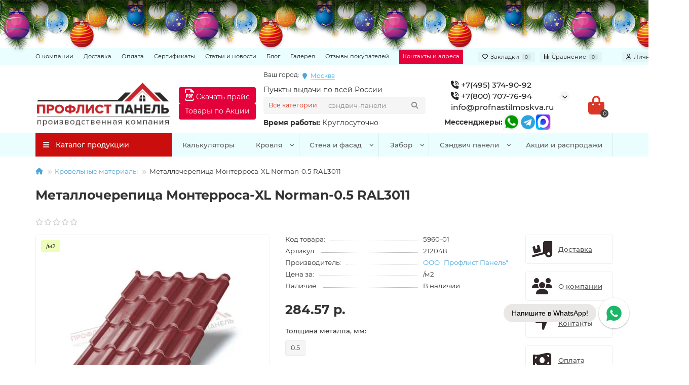

--- FILE ---
content_type: text/html; charset=utf-8
request_url: https://profnastilmoskva.ru/metallocherepica-monterrosa-xl-normanmp-05-ral3011
body_size: 35116
content:
<!DOCTYPE html>
<html dir="ltr" lang="ru">
	<head prefix="og: https://ogp.me/ns# product: https://ogp.me/ns/product#">
		<title>Металлочерепица Монтерроса-XL NormanMP-0.5 RAL3011 купить по цене 244.98 р. ООО &quot;Профлист Панель&quot;</title>

				<meta property="og:title" content="Металлочерепица Монтерроса-XL Norman-0.5 RAL3011">
<meta property="og:description" content="Стальная черепица — качественный материал для кровли, популярный в Москве. Она представляет собой профилированные стальные листы 0.5 мм с декоративно-защитны...">
<meta property="og:url" content="https://profnastilmoskva.ru/metallocherepica-monterrosa-xl-normanmp-05-ral3011">
<meta property="og:image" content="https://profnastilmoskva.ru/image/cache/webp/catalog/products/Metallocherepica_2/monterossa/3011-1200x800.webp">
<meta property="og:type" content="og:product">
<meta property="og:site_name" content="Профлист Панель">
<meta property="product:price:amount" content="284.57">
<meta property="product:price:currency" content="RUB">
<meta name="twitter:card" content="summary">
<meta name="twitter:title" content="Металлочерепица Монтерроса-XL Norman-0.5 RAL3011">
<meta name="twitter:description" content="Стальная черепица — качественный материал для кровли, популярный в Москве. Она представляет собой профилированные стальные листы 0.5 мм с декоративно-защитны...">
<meta name="twitter:image" content="https://profnastilmoskva.ru/image/cache/webp/catalog/products/Metallocherepica_2/monterossa/3011-1200x800.webp">

			

      
		<meta charset="UTF-8" />
		<meta name="viewport" content="width=device-width, initial-scale=1, maximum-scale=3" />
		<meta http-equiv="X-UA-Compatible" content="IE=edge" />
		<base href="https://profnastilmoskva.ru/" />
						<meta name="description" content="Металлочерепица Монтерроса-XL NormanMP-0.5 RAL3011 в наличии на складе в Москве. Гарантия качества! Низкие цены. Нужен Металлочерепица Монтерроса-XL NormanMP-0.5 RAL3011 - звоните по номеру 8 (495) 374-90-92. Профессиональная консультация." />
						<meta name="keywords" content="Купить металлочерепицу,купить металлочерепицу от производителя,купить металлочерепицу на крышу,купить металлочерепицу не дорого,металлочерепица купить,кровля металлочерепица,крыша из металлочерепицы,цена,мск" />
				
		
				
						
				
		<meta name="theme-color" content="#ca0e0e" />
		<meta name="format-detection" content="telephone=no">
		<meta name="format-detection" content="date=no">
		<meta name="format-detection" content="address=no">
		<meta name="format-detection" content="email=no">
				<link href="https://profnastilmoskva.ru/metallocherepica-monterrosa-xl-normanmp-05-ral3011" rel="canonical" />
				<link href="https://profnastilmoskva.ru/image/catalog/favicon.png" rel="icon" />
						<link href="catalog/view/theme/unishop2/fonts/montserrat/montserrat-regular.woff2" rel="preload" as="font" type="font/woff2" crossorigin />
				<link href="catalog/view/theme/unishop2/fonts/montserrat/montserrat-medium.woff2" rel="preload" as="font" type="font/woff2" crossorigin />
				<link href="catalog/view/theme/unishop2/fonts/montserrat/montserrat-bold.woff2" rel="preload" as="font" type="font/woff2" crossorigin />
						
		<link href="catalog/view/theme/unishop2/stylesheet/bootstrap.min.css" rel="stylesheet" media="screen" />
				
		<link href="catalog/view/theme/unishop2/stylesheet/montserrat.css" rel="stylesheet" media="screen" />
				
		<link href="catalog/view/theme/unishop2/stylesheet/stylesheet.css?v=2.9.4.0" rel="stylesheet" media="screen" />
				
		<link href="catalog/view/theme/unishop2/stylesheet/generated.0.css?v=1769074954837" rel="stylesheet" media="screen" />
				
		<link href="catalog/view/theme/unishop2/stylesheet/font-awesome.min.css" rel="stylesheet" media="screen" />
				
		<link href="catalog/view/theme/unishop2/stylesheet/animate.css" rel="stylesheet" media="screen" />
				
		<link href="catalog/view/javascript/progroman/progroman.citymanager.css?v=8.3-0" rel="stylesheet" media="screen" />
				
		<link href="catalog/view/theme/unishop2/stylesheet/request.css" rel="stylesheet" media="screen" />
				
		<link href="catalog/view/theme/unishop2/stylesheet/product-page.css" rel="stylesheet" media="screen" />
				
		<link href="catalog/view/theme/unishop2/stylesheet/flymenu.css" rel="stylesheet" media="screen" />
				
		<link href="catalog/view/theme/unishop2/stylesheet/generated-user-style.0.css" rel="stylesheet" media="screen" />
				<script>const items_on_mobile = '2', module_on_mobile = 'grid', default_view = 'grid', default_mobile_view = 'grid';</script>
				
		<script src="catalog/view/theme/unishop2/js/jquery-2.2.4.min.js"></script>
				
		<script src="catalog/view/theme/unishop2/js/bootstrap.min.js"></script>
				
		<script src="catalog/view/theme/unishop2/js/common.js"></script>
				
		<script src="catalog/view/theme/unishop2/js/menu-aim.min.js"></script>
				
		<script src="catalog/view/theme/unishop2/js/owl.carousel.min.js"></script>
				
		<script src="catalog/view/javascript/progroman/jquery.progroman.autocomplete.js?v=8.3-0"></script>
				
		<script src="catalog/view/javascript/progroman/jquery.progroman.citymanager.js?v=8.3-0"></script>
				
		<script src="catalog/view/theme/unishop2/js/jquery.maskedinput.min.js"></script>
				
		<script src="catalog/view/theme/unishop2/js/typed.min.js"></script>
				
		<script src="catalog/view/theme/unishop2/js/addit-img.js"></script>
				
		<script src="catalog/view/theme/unishop2/js/user-request.js"></script>
				
		<script src="catalog/view/theme/unishop2/js/live-price.js"></script>
				
		<script src="catalog/view/theme/unishop2/js/fly-menu-cart.js"></script>
				
		<script src="catalog/view/theme/unishop2/js/quick-order.js"></script>
						<script>  // Получите доступ к iframe
  var iframe = document.getElementById('myIframe');

  // Добавьте обработчик события 'load', чтобы убедиться, что страница в iframe полностью загрузилась
  iframe.addEventListener('load', function() {
    // Получите доступ к содержимому iframe
    var iframeDocument = iframe.contentDocument || iframe.contentWindow.document;

    // Найдите элемент, который вы хотите удалить, по его id
    var elementToRemove = iframeDocument.getElementById('original_link');

    if (elementToRemove) {
      // Удалите элемент
      elementToRemove.parentNode.removeChild(elementToRemove);
    }
  });</script>
						
<!-- Yandex.Metrika counter -->
<script type="text/javascript" >
   (function(m,e,t,r,i,k,a){m[i]=m[i]||function(){(m[i].a=m[i].a||[]).push(arguments)};
   m[i].l=1*new Date();
   for (var j = 0; j < document.scripts.length; j++) {if (document.scripts[j].src === r) { return; }}
   k=e.createElement(t),a=e.getElementsByTagName(t)[0],k.async=1,k.src=r,a.parentNode.insertBefore(k,a)})
   (window, document, "script", "https://mc.yandex.ru/metrika/tag.js", "ym");

   ym(56046349, "init", {
        clickmap:true,
        trackLinks:true,
        accurateTrackBounce:true,
        webvisor:true
   });
</script>
<noscript><div><img src="https://mc.yandex.ru/watch/56046349" style="position:absolute; left:-9999px;" alt="" /></div></noscript>
<!-- /Yandex.Metrika counter -->
<meta name="zen-verification" content="vZ6wVXXXdIzww2fZeBzHYxtXp7LSfwoqZIqmhToEPNuZNJUKJ1NbPUthKPYiUsmB" />
<link rel="stylesheet" href="https://cdn.envybox.io/widget/cbk.css">
<script type="text/javascript" src="https://cdn.envybox.io/widget/cbk.js?wcb_code=e1fe6302396d6a61a8ad1c83e458e406" charset="UTF-8" async></script>
				
		<noscript><style>.uni-module__wrapper{opacity:1}</style></noscript>
		<style>
      @media (min-width:991px){
       .prmn-cmngr {position: absolute;top: -18px;display: flex;}
       } 
			@media (max-width:991px){
          .uni-module .owl-dots{display: none;}
         .prmn-cmngr-cities .modal-content{width: 350px;}
         .prmn-cmngr {
                position: absolute;
                top: -25px;
                display: flex;
            }
         
			.header-logo {max-width: 100%;margin-top: 10px;}
			.menu_links {
			display: block;
			height: auto;
			background: transparent !important;
			min-height:145px;
			border: 0;
			}
			.new_links_block{margin-left:-10px;}
			.menu_links li {
			float: left;
			line-height: 2.0em;
			border: none !important;
			margin: 3px 30px 5px -20px;
			text-decoration: none;
			list-style: none;
			}
			.menu_links li a {
			height: auto;
			padding: 0;
			line-height: 1.9em;
			font-weight: 400;
			color:#000;
			background: none !important;
			}
			.new_links {
			display: block;
			height: auto;
			margin: 0 0 5px;
			background: transparent;
			border: 0;
			}
			.new_links li {
			border: none !important;
			margin: 3px 25px 5px -20px;
			text-decoration: none;
			list-style: none;
			}
			.new_links li a {
			height: auto;
			padding: 0;
			line-height: 1.0em;
			font-weight: 400;
			color:#000;
			background: none !important;
			}
			.new_phone.messenger {
			display: block;
			}
			
			.new_messenger_block {
			display: flex;
			align-items: center;
			margin-left: 10px;
			}
			.new_messenger_block a {
			margin-left: -0px;
			}
			.header-block__item.header-block__item-telephone {
			display: flex;
			flex-direction: column;
			}
			
			.header-block__item-cart {
			position: absolute;
			right: 25px;
			top: 175px;
			}
			.mob{display:flex}
			.mob span{margin-right:3px;font-size: 12px;}
			.prmn-cmngr__city-name {border-bottom: 1px dotted;cursor: pointer;color: #38B0E3;}
			.geo_ip_mob{margint:8px;font-size: 12px;width:250px;}
			}
			.header-block__item-search {position: relative;}
           
            .geo_ip {position: absolute;top: 10px;}
			.prmn-cmngr span{margin-right:3px;font-size: 12px;}
            .prmn-cmngr__city-name {border-bottom: 1px dotted;cursor: pointer;color: #38B0E3;}
			.time_work {position: absolute;top: 75px;}
		</style>
<link rel="stylesheet" type="text/css"  href="catalog/view/javascript/newyear/style.css">
<script src="catalog/view/javascript/newyear/script.js" defer></script>

	</head>
	<body >
<div class="b-page_newyear hidden-sm hidden-xs">
                <div class="b-page__content">
                 <i class="b-head-decor">
                  <i class="b-head-decor__inner b-head-decor__inner_n1">
                    <div class="b-ball b-ball_n1 b-ball_bounce" data-note="0"><div class="b-ball__right"></div><div class="b-ball__i"></div></div>
                    <div class="b-ball b-ball_n2 b-ball_bounce" data-note="1"><div class="b-ball__right"></div><div class="b-ball__i"></div></div>
                    <div class="b-ball b-ball_n3 b-ball_bounce" data-note="2"><div class="b-ball__right"></div><div class="b-ball__i"></div></div>
                    <div class="b-ball b-ball_n4 b-ball_bounce" data-note="3"><div class="b-ball__right"></div><div class="b-ball__i"></div></div>
                    <div class="b-ball b-ball_n5 b-ball_bounce" data-note="4"><div class="b-ball__right"></div><div class="b-ball__i"></div></div>
                    <div class="b-ball b-ball_n6 b-ball_bounce" data-note="5"><div class="b-ball__right"></div><div class="b-ball__i"></div></div>
                    <div class="b-ball b-ball_n7 b-ball_bounce" data-note="6"><div class="b-ball__right"></div><div class="b-ball__i"></div></div>
                    <div class="b-ball b-ball_n8 b-ball_bounce" data-note="7"><div class="b-ball__right"></div><div class="b-ball__i"></div></div>
                    <div class="b-ball b-ball_n9 b-ball_bounce" data-note="8"><div class="b-ball__right"></div><div class="b-ball__i"></div></div>
                    <div class="b-ball b-ball_i1"><div class="b-ball__right"></div><div class="b-ball__i"></div></div>
                    <div class="b-ball b-ball_i2"><div class="b-ball__right"></div><div class="b-ball__i"></div></div>
                    <div class="b-ball b-ball_i3"><div class="b-ball__right"></div><div class="b-ball__i"></div></div>
                    <div class="b-ball b-ball_i4"><div class="b-ball__right"></div><div class="b-ball__i"></div></div>
                    <div class="b-ball b-ball_i5"><div class="b-ball__right"></div><div class="b-ball__i"></div></div>
                    <div class="b-ball b-ball_i6"><div class="b-ball__right"></div><div class="b-ball__i"></div></div>
                   </i>
                   <i class="b-head-decor__inner b-head-decor__inner_n2">
                    <div class="b-ball b-ball_n1 b-ball_bounce" data-note="9"><div class="b-ball__right"></div><div class="b-ball__i"></div></div>
                    <div class="b-ball b-ball_n2 b-ball_bounce" data-note="10"><div class="b-ball__right"></div><div class="b-ball__i"></div></div>
                    <div class="b-ball b-ball_n3 b-ball_bounce" data-note="11"><div class="b-ball__right"></div><div class="b-ball__i"></div></div>
                    <div class="b-ball b-ball_n4 b-ball_bounce" data-note="12"><div class="b-ball__right"></div><div class="b-ball__i"></div></div>
                    <div class="b-ball b-ball_n5 b-ball_bounce" data-note="13"><div class="b-ball__right"></div><div class="b-ball__i"></div></div>
                    <div class="b-ball b-ball_n6 b-ball_bounce" data-note="14"><div class="b-ball__right"></div><div class="b-ball__i"></div></div>
                    <div class="b-ball b-ball_n7 b-ball_bounce" data-note="15"><div class="b-ball__right"></div><div class="b-ball__i"></div></div>
                    <div class="b-ball b-ball_n8 b-ball_bounce" data-note="16"><div class="b-ball__right"></div><div class="b-ball__i"></div></div>
                    <div class="b-ball b-ball_n9 b-ball_bounce" data-note="17"><div class="b-ball__right"></div><div class="b-ball__i"></div></div>
                    <div class="b-ball b-ball_i1"><div class="b-ball__right"></div><div class="b-ball__i"></div></div>
                    <div class="b-ball b-ball_i2"><div class="b-ball__right"></div><div class="b-ball__i"></div></div>
                    <div class="b-ball b-ball_i3"><div class="b-ball__right"></div><div class="b-ball__i"></div></div>
                    <div class="b-ball b-ball_i4"><div class="b-ball__right"></div><div class="b-ball__i"></div></div>
                    <div class="b-ball b-ball_i5"><div class="b-ball__right"></div><div class="b-ball__i"></div></div>
                    <div class="b-ball b-ball_i6"><div class="b-ball__right"></div><div class="b-ball__i"></div></div>
                  </i>
                  <i class="b-head-decor__inner b-head-decor__inner_n3">
                    <div class="b-ball b-ball_n1 b-ball_bounce" data-note="18"><div class="b-ball__right"></div><div class="b-ball__i"></div></div>
                    <div class="b-ball b-ball_n2 b-ball_bounce" data-note="19"><div class="b-ball__right"></div><div class="b-ball__i"></div></div>
                    <div class="b-ball b-ball_n3 b-ball_bounce" data-note="20"><div class="b-ball__right"></div><div class="b-ball__i"></div></div>
                    <div class="b-ball b-ball_n4 b-ball_bounce" data-note="21"><div class="b-ball__right"></div><div class="b-ball__i"></div></div>
                    <div class="b-ball b-ball_n5 b-ball_bounce" data-note="22"><div class="b-ball__right"></div><div class="b-ball__i"></div></div>
                    <div class="b-ball b-ball_n6 b-ball_bounce" data-note="23"><div class="b-ball__right"></div><div class="b-ball__i"></div></div>
                    <div class="b-ball b-ball_n7 b-ball_bounce" data-note="24"><div class="b-ball__right"></div><div class="b-ball__i"></div></div>
                    <div class="b-ball b-ball_n8 b-ball_bounce" data-note="25"><div class="b-ball__right"></div><div class="b-ball__i"></div></div>
                    <div class="b-ball b-ball_n9 b-ball_bounce" data-note="26"><div class="b-ball__right"></div><div class="b-ball__i"></div></div>
                    <div class="b-ball b-ball_i1"><div class="b-ball__right"></div><div class="b-ball__i"></div></div>
                    <div class="b-ball b-ball_i2"><div class="b-ball__right"></div><div class="b-ball__i"></div></div>
                    <div class="b-ball b-ball_i3"><div class="b-ball__right"></div><div class="b-ball__i"></div></div>
                    <div class="b-ball b-ball_i4"><div class="b-ball__right"></div><div class="b-ball__i"></div></div>
                    <div class="b-ball b-ball_i5"><div class="b-ball__right"></div><div class="b-ball__i"></div></div>
                    <div class="b-ball b-ball_i6"><div class="b-ball__right"></div><div class="b-ball__i"></div></div>
                  </i>
                  <i class="b-head-decor__inner b-head-decor__inner_n4">
                    <div class="b-ball b-ball_n1 b-ball_bounce" data-note="27"><div class="b-ball__right"></div><div class="b-ball__i"></div></div>
                    <div class="b-ball b-ball_n2 b-ball_bounce" data-note="28"><div class="b-ball__right"></div><div class="b-ball__i"></div></div>
                    <div class="b-ball b-ball_n3 b-ball_bounce" data-note="29"><div class="b-ball__right"></div><div class="b-ball__i"></div></div>
                    <div class="b-ball b-ball_n4 b-ball_bounce" data-note="30"><div class="b-ball__right"></div><div class="b-ball__i"></div></div>
                    <div class="b-ball b-ball_n5 b-ball_bounce" data-note="31"><div class="b-ball__right"></div><div class="b-ball__i"></div></div>
                    <div class="b-ball b-ball_n6 b-ball_bounce" data-note="32"><div class="b-ball__right"></div><div class="b-ball__i"></div></div>
                    <div class="b-ball b-ball_n7 b-ball_bounce" data-note="33"><div class="b-ball__right"></div><div class="b-ball__i"></div></div>
                    <div class="b-ball b-ball_n8 b-ball_bounce" data-note="34"><div class="b-ball__right"></div><div class="b-ball__i"></div></div>
                    <div class="b-ball b-ball_n9 b-ball_bounce" data-note="35"><div class="b-ball__right"></div><div class="b-ball__i"></div></div>
                    <div class="b-ball b-ball_i1"><div class="b-ball__right"></div><div class="b-ball__i"></div></div>
                    <div class="b-ball b-ball_i2"><div class="b-ball__right"></div><div class="b-ball__i"></div></div>
                    <div class="b-ball b-ball_i3"><div class="b-ball__right"></div><div class="b-ball__i"></div></div>
                    <div class="b-ball b-ball_i4"><div class="b-ball__right"></div><div class="b-ball__i"></div></div>
                    <div class="b-ball b-ball_i5"><div class="b-ball__right"></div><div class="b-ball__i"></div></div>
                    <div class="b-ball b-ball_i6"><div class="b-ball__right"></div><div class="b-ball__i"></div></div>
                  </i>
                  <i class="b-head-decor__inner b-head-decor__inner_n5">
                    <div class="b-ball b-ball_n1 b-ball_bounce" data-note="0"><div class="b-ball__right"></div><div class="b-ball__i"></div></div>
                    <div class="b-ball b-ball_n2 b-ball_bounce" data-note="1"><div class="b-ball__right"></div><div class="b-ball__i"></div></div>
                    <div class="b-ball b-ball_n3 b-ball_bounce" data-note="2"><div class="b-ball__right"></div><div class="b-ball__i"></div></div>
                    <div class="b-ball b-ball_n4 b-ball_bounce" data-note="3"><div class="b-ball__right"></div><div class="b-ball__i"></div></div>
                    <div class="b-ball b-ball_n5 b-ball_bounce" data-note="4"><div class="b-ball__right"></div><div class="b-ball__i"></div></div>
                    <div class="b-ball b-ball_n6 b-ball_bounce" data-note="5"><div class="b-ball__right"></div><div class="b-ball__i"></div></div>
                    <div class="b-ball b-ball_n7 b-ball_bounce" data-note="6"><div class="b-ball__right"></div><div class="b-ball__i"></div></div>
                    <div class="b-ball b-ball_n8 b-ball_bounce" data-note="7"><div class="b-ball__right"></div><div class="b-ball__i"></div></div>
                    <div class="b-ball b-ball_n9 b-ball_bounce" data-note="8"><div class="b-ball__right"></div><div class="b-ball__i"></div></div>
                    <div class="b-ball b-ball_i1"><div class="b-ball__right"></div><div class="b-ball__i"></div></div>
                    <div class="b-ball b-ball_i2"><div class="b-ball__right"></div><div class="b-ball__i"></div></div>
                    <div class="b-ball b-ball_i3"><div class="b-ball__right"></div><div class="b-ball__i"></div></div>
                    <div class="b-ball b-ball_i4"><div class="b-ball__right"></div><div class="b-ball__i"></div></div>
                    <div class="b-ball b-ball_i5"><div class="b-ball__right"></div><div class="b-ball__i"></div></div>
                    <div class="b-ball b-ball_i6"><div class="b-ball__right"></div><div class="b-ball__i"></div></div>
                  </i>
                  <i class="b-head-decor__inner b-head-decor__inner_n6">
                    <div class="b-ball b-ball_n1 b-ball_bounce" data-note="9"><div class="b-ball__right"></div><div class="b-ball__i"></div></div>
                    <div class="b-ball b-ball_n2 b-ball_bounce" data-note="10"><div class="b-ball__right"></div><div class="b-ball__i"></div></div>
                    <div class="b-ball b-ball_n3 b-ball_bounce" data-note="11"><div class="b-ball__right"></div><div class="b-ball__i"></div></div>
                    <div class="b-ball b-ball_n4 b-ball_bounce" data-note="12"><div class="b-ball__right"></div><div class="b-ball__i"></div></div>
                    <div class="b-ball b-ball_n5 b-ball_bounce" data-note="13"><div class="b-ball__right"></div><div class="b-ball__i"></div></div>
                    <div class="b-ball b-ball_n6 b-ball_bounce" data-note="14"><div class="b-ball__right"></div><div class="b-ball__i"></div></div>
                    <div class="b-ball b-ball_n7 b-ball_bounce" data-note="15"><div class="b-ball__right"></div><div class="b-ball__i"></div></div>
                    <div class="b-ball b-ball_n8 b-ball_bounce" data-note="16"><div class="b-ball__right"></div><div class="b-ball__i"></div></div>
                    <div class="b-ball b-ball_n9 b-ball_bounce" data-note="17"><div class="b-ball__right"></div><div class="b-ball__i"></div></div>
                    <div class="b-ball b-ball_i1"><div class="b-ball__right"></div><div class="b-ball__i"></div></div>
                    <div class="b-ball b-ball_i2"><div class="b-ball__right"></div><div class="b-ball__i"></div></div>
                    <div class="b-ball b-ball_i3"><div class="b-ball__right"></div><div class="b-ball__i"></div></div>
                    <div class="b-ball b-ball_i4"><div class="b-ball__right"></div><div class="b-ball__i"></div></div>
                    <div class="b-ball b-ball_i5"><div class="b-ball__right"></div><div class="b-ball__i"></div></div>
                    <div class="b-ball b-ball_i6"><div class="b-ball__right"></div><div class="b-ball__i"></div></div>
                  </i>
                  <i class="b-head-decor__inner b-head-decor__inner_n7">
                    <div class="b-ball b-ball_n1 b-ball_bounce" data-note="18"><div class="b-ball__right"></div><div class="b-ball__i"></div></div>
                    <div class="b-ball b-ball_n2 b-ball_bounce" data-note="19"><div class="b-ball__right"></div><div class="b-ball__i"></div></div>
                    <div class="b-ball b-ball_n3 b-ball_bounce" data-note="20"><div class="b-ball__right"></div><div class="b-ball__i"></div></div>
                    <div class="b-ball b-ball_n4 b-ball_bounce" data-note="21"><div class="b-ball__right"></div><div class="b-ball__i"></div></div>
                    <div class="b-ball b-ball_n5 b-ball_bounce" data-note="22"><div class="b-ball__right"></div><div class="b-ball__i"></div></div>
                    <div class="b-ball b-ball_n6 b-ball_bounce" data-note="23"><div class="b-ball__right"></div><div class="b-ball__i"></div></div>
                    <div class="b-ball b-ball_n7 b-ball_bounce" data-note="24"><div class="b-ball__right"></div><div class="b-ball__i"></div></div>
                    <div class="b-ball b-ball_n8 b-ball_bounce" data-note="25"><div class="b-ball__right"></div><div class="b-ball__i"></div></div>
                    <div class="b-ball b-ball_n9 b-ball_bounce" data-note="26"><div class="b-ball__right"></div><div class="b-ball__i"></div></div>
                    <div class="b-ball b-ball_i1"><div class="b-ball__right"></div><div class="b-ball__i"></div></div>
                    <div class="b-ball b-ball_i2"><div class="b-ball__right"></div><div class="b-ball__i"></div></div>
                    <div class="b-ball b-ball_i3"><div class="b-ball__right"></div><div class="b-ball__i"></div></div>
                    <div class="b-ball b-ball_i4"><div class="b-ball__right"></div><div class="b-ball__i"></div></div>
                    <div class="b-ball b-ball_i5"><div class="b-ball__right"></div><div class="b-ball__i"></div></div>
                    <div class="b-ball b-ball_i6"><div class="b-ball__right"></div><div class="b-ball__i"></div></div>
                  </i>
               </i>
             </div>
            </div>
		<header>
									<div id="top" class="top-menu ">
				<div class="container">
					<div class="top-menu__links">
												<div class="top-links btn-group">
							<button class="top-menu__btn dropdown-toggle" aria-label="dropdown" data-toggle="dropdown"><i class="fas fa-bars"></i></button>
							<ul class="top-links__ul dropdown-menu dropdown-menu-left">
																<li class="top-links__li"><a class="top-links__a" href="/about_us" title="О компании">О компании</a></li>
																<li class="top-links__li"><a class="top-links__a" href="/delivery" title="Доставка">Доставка</a></li>
																<li class="top-links__li"><a class="top-links__a" href="oplata" title="Оплата">Оплата</a></li>
																<li class="top-links__li"><a class="top-links__a" href="sertifikaty" title="Сертификаты">Сертификаты</a></li>
																<li class="top-links__li"><a class="top-links__a" href="news" title="Статьи и новости">Статьи и новости</a></li>
																<li class="top-links__li"><a class="top-links__a" href="blog" title="Блог">Блог</a></li>
																<li class="top-links__li"><a class="top-links__a" href="/galereya" title="Галерея">Галерея</a></li>
																<li class="top-links__li"><a class="top-links__a" href="https://profnastilmoskva.ru/reviews" title="Отзывы покупателей">Отзывы покупателей</a></li>
																<li class="top-links__li"><a class="top-links__a" href="/contact-us/" title="Контакты и адреса">Контакты и адреса</a></li>
															</ul>
						</div>
											</div>
					<div class="top-menu__buttons">
												<div class="top-menu__wishlist status-1" data-products="">
							<div class="btn-group">
								<button class="top-menu__btn top-menu__wishlist-btn uni-href" data-href="https://profnastilmoskva.ru/wishlist"><i class="far fa-heart"></i><span class="top-menu__btn-text">Закладки</span><span class="top-menu__wishlist-total uni-badge">0</span></button>
							</div>
						</div>
																		<div class="top-menu__compare status-1" data-products="">
							<div class="btn-group">
								<button class="top-menu__btn top-menu__compare-btn uni-href" data-href="https://profnastilmoskva.ru/compare-products"><i class="top-menu__compare-icon fas fa-align-right"></i><span class="top-menu__btn-text">Сравнение</span><span class="top-menu__compare-total uni-badge">0</span></button>
							</div>
						</div>
												 
						
						<div class="top-menu__account status-1 ">
							<div id="account" class="btn-group">
								<button class="top-menu__btn dropdown-toggle" aria-label="account" data-toggle="dropdown"><i class="far fa-user"></i><span class="top-menu__btn-text">Личный кабинет</span></button>
								<ul class="dropdown-menu dropdown-menu-right">
																		<li><a  href="https://profnastilmoskva.ru/login"><i class="fas fa-fw fa-sign-in-alt"></i>Авторизация</a></li>
									<li><a  href="https://profnastilmoskva.ru/create-account" ><i class="fas fa-fw fa-user-plus"></i>Регистрация</a></li>
																	</ul>
							</div>
						</div>
					</div>
				</div>
			</div>
			<div class="container">
				<div id="logo" class="header-logo hidden-md hidden-lg">
															<a href="https://profnastilmoskva.ru"><img src="https://profnastilmoskva.ru/image/catalog/logo_PP.png" title="Профлист Панель" alt="Профлист Панель" width="271" height="91" class="header-logo__img img-responsive" /></a>
														</div>
				<div class="header-block">
					<div class="header-block__item header-block__item-logo hidden-sm hidden-xs col-md-3 col-lg-3 col-xxl-4 ">
						<div id="logo" class="header-logo">
																					<a href="https://profnastilmoskva.ru"><img src="https://profnastilmoskva.ru/image/catalog/logo_PP.png" title="Профлист Панель" alt="Профлист Панель" width="271" height="91" class="header-logo__img img-responsive" /></a>
																				</div>
					</div>	
										<div id="search" class="header-block__item header-block__item-search  hidden-xs hidden-sm">
						<div class="prmn-cmngr"><span>Ваш город:</span> <div class="prmn-cmngr__content">
  <div class="prmn-cmngr__title">
    <span class="prmn-cmngr__title-text"></span>
    <a class="prmn-cmngr__city">
      <span class="glyphicon glyphicon-map-marker fa fa-map-marker"></span>
      <span class="prmn-cmngr__city-name">Москва</span>
    </a>
  </div>
  
</div></div>
						<div class="geo_ip">Пункты выдачи по всей России </div>
						<div class="time_work"><b> Время работы: </b> Круглосуточно </div> 
						<div class="header-search">
	<div class="header-search__form">
					<div class="header-search__category cat-id">
				<button type="button" class="header-search__category-btn dropdown-toggle" data-toggle="dropdown"><span class="header-search__category-span">Все категории</span></button>
				<input type="hidden" name="filter_category_id" value="" />
				<ul class="dropdown-menu">
					<li class="header-search__category-li" data-id=""><a>Все категории</a></li>
											<li class="header-search__category-li" data-id="706"><a>второй шаблон категории</a></li>
											<li class="header-search__category-li" data-id="60"><a>Заборы и ограждения</a></li>
											<li class="header-search__category-li" data-id="59"><a>Кровельные материалы</a></li>
											<li class="header-search__category-li" data-id="676"><a>Ликвидация товаров</a></li>
											<li class="header-search__category-li" data-id="61"><a>Материалы для стен и фасада</a></li>
											<li class="header-search__category-li" data-id="705"><a>первый шаблон категории</a></li>
											<li class="header-search__category-li" data-id="698"><a>Строительство зданий и сооружений под ключ</a></li>
											<li class="header-search__category-li" data-id="709"><a>третий шаблон категории</a></li>
											<li class="header-search__category-li" data-id="710"><a>четвертый шаблон категории</a></li>
											<li class="header-search__category-li" data-id="231"><a>Сэндвич панели</a></li>
											<li class="header-search__category-li" data-id="134"><a>Арочный профнастил</a></li>
											<li class="header-search__category-li" data-id="295"><a>Профнастил</a></li>
											<li class="header-search__category-li" data-id="394"><a>Гофролист для больших конструкций</a></li>
											<li class="header-search__category-li" data-id="490"><a>Укрытие для конвейеров из арочного профнастила</a></li>
											<li class="header-search__category-li" data-id="605"><a>Разборные быстровозводимые ангары</a></li>
											<li class="header-search__category-li" data-id="476"><a>Сварные металлоконструкции</a></li>
											<li class="header-search__category-li" data-id="427"><a>Сетки металлические (Все виды и размеры)</a></li>
											<li class="header-search__category-li" data-id="634"><a>Дорожные отбойники</a></li>
											<li class="header-search__category-li" data-id="514"><a>Токарные работы любой сложности по чертежам</a></li>
											<li class="header-search__category-li" data-id="131"><a>Крепеж</a></li>
											<li class="header-search__category-li" data-id="511"><a>Омега профиль ГПО</a></li>
											<li class="header-search__category-li" data-id="610"><a>Ограждения для строительных площадок из перфорированного листа</a></li>
									</ul>
			</div>
				<input type="text" name="search" value="" placeholder="Поиск" aria-label="Search" autocomplete="off" class="header-search__input  form-control" />
		<button type="button" class="search-btn-clear ">&times;</button>
		<button type="button" class="header-search__btn search-btn" title="Поиск"><i class="fa fa-search"></i></button>
	</div>
	<div class="live-search" style="display:none"><ul class="live-search__ul"><li class="loading"></li></ul></div>
</div>
						<style></style>
					</div>
					
					
					


                <!-- Кнопка в шапке -->
                <div class="header-block__item price-btn-container">
                    <button id="downloadPriceBtn" class="btn btn-primary" data-toggle="modal" data-target="#emailModal"><i class="far fa-file-pdf" style="font-size: 24px;"></i> Скачать прайс</button>
                
                <!-- Товары по Акции-->
                <a href="/specials" target="_blank" class="btn btn-primary">Товары по Акции</a>
                 </div>

                <!-- Модальное окно для Bootstrap 3 -->
                <div class="modal fade" id="emailModal" tabindex="-1" role="dialog" aria-labelledby="emailModalLabel" aria-hidden="true">
                    <div class="modal-dialog">
                        <div class="modal-content">
                            <div class="modal-header">
                                <button type="button" class="close" data-dismiss="modal" aria-label="Close"><span aria-hidden="true">×</span></button>
                                <h4 class="modal-title" id="emailModalLabel">Введите ваш email и телефон для отправки прайса</h4>
                            </div>
                            <div class="modal-body">
                                <form id="emailForm">
                                    <div class="form-group">
                                        <input type="email" name="email" id="userEmail" class="form-control" placeholder="Ваш email" required>
                                    </div>
                                    <div class="form-group">
                                        <input type="tel" name="phone" id="userPhone" class="form-control" placeholder="Ваш телефон" required>
                                    </div>
                                    
                                    <!-- Добавление reCAPTCHA -->
                                    <div class="form-group">
                                        <div id="recaptcha-container"></div>
                                    </div>
                                    
                                    <button type="submit" class="btn btn-success">Отправить</button>
                                </form>
                                <p id="message" style="display:none; margin-top: 10px;"></p>
                            </div>
                        </div>
                    </div>
                </div>

                <style>
                  .header-block__item.price-btn-container {
                      display: flex;
                      flex-direction: column;
                      align-items: flex-start;
                      gap: 5px;
                      margin-left: 2px;
                      margin-top: 15px;
                  }
                  /* Стили для планшетов */
                  @media (min-width: 768px) and (max-width: 1024px) {
                    .header-block__item.price-btn-container {
                      margin-bottom: 35px;
                    }
                  }

                  /* Стили для горизонтальной мобильной версии */
                  @media (min-width: 480px) and (max-width: 767px) {
                    .header-block__item.price-btn-container {
                      margin-bottom: 25px;
                    }
                  }
                  @media (min-width:768px){
                    .price-btn-container {
                       margin-left: -35px;
                       margin-right: 10px;
                     }
                    }
                    @media (max-width:768px){
                     .price-btn-container {
                       margin-left: 20px;
                       margin-right: 10px;
                       margin-bottom: 35px;
                     }
                    .header-block {
                      display: flex;
                      flex-wrap: nowrap;
                      padding: 28px 0 5px;
                      flex-direction: column-reverse;
                    }
                    }
                </style>

                <script>
                // Загрузка reCAPTCHA при открытии модального окна
                $('#emailModal').on('shown.bs.modal', function() {
                    if (typeof grecaptcha === 'undefined') {
                        var script = document.createElement('script');
                        script.src = 'https://www.google.com/recaptcha/api.js?onload=onloadCallback&render=explicit';
                        script.async = true;
                        script.defer = true;
                        document.head.appendChild(script);
                    } else {
                        renderRecaptcha();
                    }
                });

                // Функция рендеринга reCAPTCHA
                window.onloadCallback = function() {
                    renderRecaptcha();
                };

                function renderRecaptcha() {
                    if (grecaptcha && document.getElementById('recaptcha-container')) {
                        grecaptcha.render('recaptcha-container', {
                            'sitekey': '6Le3WF8rAAAAAHpW7juIXTsuZKz_1XyPiVnafofP',
                            'theme': 'light'
                        });
                    }
                }

                // Очистка reCAPTCHA при закрытии модального окна
                $('#emailModal').on('hidden.bs.modal', function() {
                    if (typeof grecaptcha !== 'undefined') {
                        grecaptcha.reset();
                    }
                });

                $(document).ready(function() {
                    $('#emailForm').on('submit', function(e) {
                        e.preventDefault();
                        var email = $('#userEmail').val();
                        var phone = $('#userPhone').val();
                        var captchaResponse = grecaptcha.getResponse();

                        // Валидация полей
                        if (!email || !phone) {
                            $('#message').show().css('color', 'red').text('Заполните все поля');
                            return;
                        }

                        // Проверка reCAPTCHA
                        if (!captchaResponse) {
                            $('#message').show().css('color', 'red').text('Пройдите проверку reCAPTCHA');
                            return;
                        }

                        $.ajax({
                            url: 'index.php?route=common/header/sendPrice',
                            type: 'POST',
                            data: { 
                                email: email, 
                                phone: phone,
                                'g-recaptcha-response': captchaResponse
                            },
                            dataType: 'json',
                            success: function(data) {
                                $('#message').show();
                                if (data.success) {
                                    $('#message').css('color', 'green').text(data.success);
                                    setTimeout(function() {
                                        $('#emailModal').modal('hide');
                                    }, 2000);
                                } else {
                                    $('#message').css('color', 'red').text(data.error);
                                }
                                
                                // Сброс капчи после отправки
                                if (typeof grecaptcha !== 'undefined') {
                                    grecaptcha.reset();
                                }
                            },
                            error: function() {
                                $('#message').show().css('color', 'red').text('Ошибка при отправке');
                                
                                // Сброс капчи при ошибке
                                if (typeof grecaptcha !== 'undefined') {
                                    grecaptcha.reset();
                                }
                            }
                        });
                    });
                });
                </script>
            
					<div class="header-block__item header-block__item-telephone ">
						<div class="header-phones has-addit hidden-sm hidden-xs">
							<a class="header-phones__main two-line" href="tel:+7(495) 374-90-92" target="_blank" title="Позвоните нам"><i class="fas fa-phone-volume"></i> +7(495) 374-90-92</a>
							<br />
							<a class="header-phones__main two-line" href="tel:88007077694" target="_blank" title="Позвоните нам"><i class="fas fa-phone-volume"></i> +7(800) 707-76-94</a>
							<br />
							<a class="header-phones__main two-line" href="mailto:info@profnastilmoskva.ru" target="_blank" title="">info@profnastilmoskva.ru</a>
							
														
															<i class="header-phones__show-phone dropdown-toggle fas fa-chevron-down" data-toggle="dropdown" data-target="header-phones__ul"></i>
								<ul class="header-phones__ul dropdown-menu dropdown-menu-right">
																		<li class="header-phones__li">
										<a onclick="uniRequestOpen(['mail', 'phone', 'comment']);" class="header-phones__callback">Заказать звонок</a>
									</li>
																											<li class="header-phones__text"><hr style="margin-top:0px;" /><p><b>Адрес производства:</b></p><p>Россия, Москва, 1-я Вольская улица, д. 35, стр. 1</p><p><span style="color: rgb(0, 0, 0); font-size: 12px;">Россия, Москва, Тураевское шоссе, дом 58</span><br></p><p><span style="color: rgb(0, 0, 0); font-size: 12px;">Россия, Республика Северная Осетия — Алания, Владикавказ, улица Курсантов-Кировцев, 15</span><br></p><p><b>Телефон:</b>&nbsp;+7 (495) 374-90-92</p><p><b>E-mail:</b>info@profnastilmoskva.ru</p>
Мы рады сотрудничеству с юридическими и физическими лицами из Беларуси, Казахстана и Узбекистана. Производим и реализуем арочный профнастил под заказ по доступным ценам в Астане, Алма-те, Ташкенте и Минске.
Производство в Узбекистане: г. Ташкент, Шайхантахурский район, ул. Лабзак 1А  +998 90 336 11 03
Производство в Беларуси: info@profnastilmoskva.ru
Производство в Казахстане: info@profnastilmoskva.ru<hr style="margin-bottom:5px;" /></li>
																											<li class="header-phones__li ">
										<a class="header-phones__a uni-href" data-href="mailto:info@profnastilmoskva.ru" data-target="_blank">
																						<i class="far fa-envelope"></i>
																						info@profnastilmoskva.ru
										</a>
									</li>
																		<li class="header-phones__li ">
										<a class="header-phones__a uni-href" data-href="whatsapp://send?phone=HzZD9orsCLf19WHi6tbNHz" data-target="_blank">
																						<i class="fab fa-whatsapp"></i>
																						Напишите нам по WhatsApp
										</a>
									</li>
																		<li class="header-phones__li ">
										<a class="header-phones__a uni-href" data-href="tg://resolve?domain=https://t.me/jhgvvbk585" data-target="_blank">
																						<i class="far fa-paper-plane"></i>
																						Напишите нам по Telegram
										</a>
									</li>
																		<li class="header-phones__li ">
										<a class="header-phones__a uni-href" data-href="tel:88126034930" data-target="_blank">
																						8 (812) 603-49-30
										</a>
									</li>
																		<li class="header-phones__li ">
										<a class="header-phones__a uni-href"  data-target="_blank">
																						MAX
										</a>
									</li>
																										</ul>
																												</div>
						
						
						<div class="new_phone messenger hidden-md hidden-lg col-sm-12 col-xs-12">
                     <div class="prmn-cmngr mob"><span>Ваш город:</span> <div class="prmn-cmngr__content">
  <div class="prmn-cmngr__title">
    <span class="prmn-cmngr__title-text"></span>
    <a class="prmn-cmngr__city">
      <span class="glyphicon glyphicon-map-marker fa fa-map-marker"></span>
      <span class="prmn-cmngr__city-name">Москва</span>
    </a>
  </div>
  
</div></div>
							<div class="geo_ip_mob">Пункты выдачи по всей России </div>
							<div class="new_links_block">
								<ul class="new_links">
									<li><a class="header-phones__main" href="tel:+7(495) 374-90-92" target="_blank" title="Позвоните нам"><i class="fas fa-phone-volume"></i> +7(495) 374-90-92</a></li>
									<li><a class="header-phones__main two-line" href="tel:88007077694" target="_blank" title="Позвоните нам"><i class="fas fa-phone-volume"></i>  8 (800) 707-76-94</a></li>
									<li><a class="header-email" href="mailto:info@profnastilmoskva.ru" target="_blank" title="Напишите нам">info@profnastilmoskva.ru</a></li>
								</ul>
							</div>
							
							<div class="new_messenger_block">
								<b>Мессенджеры:  </b>
								<a href="https://chat.whatsapp.com/HzZD9orsCLf19WHi6tbNHz">
									<img class="img-responsive" alt="whatsapp" src="/image/catalog/icon/wa.png">
								</a>
								<a href="https://t.me/jhgvvbk585">
									<img class="img-responsive" alt="telegram" src="/image/catalog/icon/tg.png">
								</a>
								<a href="https://max.ru/u/f9LHodD0cOI8kqXt1IlufmULRohABWItAWx3k0hOX9TXNsEpelDvdILY890">
								    <img class="img-responsive" alt="MAX" src="/image/catalog/icon/max.png">
								</a>
							</div>
							
							<div class="time_work_mob"><b> Время работы: </b>Круглосуочно </div> 
						</div>
						<div class="messenger hidden-sm hidden-xs">
							<b>Мессенджеры:  </b>
							<a href="https://chat.whatsapp.com/HzZD9orsCLf19WHi6tbNHz">
								<img class="img-responsive" alt="whatsapp" src="/image/catalog/icon/wa.png">
							</a>
							<a href="https://t.me/jhgvvbk585">
								<img class="img-responsive" alt="telegram" src="/image/catalog/icon/tg.png">
							</a>
							<a href="https://max.ru/u/f9LHodD0cOI8kqXt1IlufmULRohABWItAWx3k0hOX9TXNsEpelDvdILY890">
								    <img class="img-responsive" alt="MAX" src="/image/catalog/icon/max.png">
								</a>
							<style>
								.messenger {display: flex;align-items: center;margin-left: -50px;}
								.messenger a {margin-left: -0px;}
								.header-block__item.header-block__item-telephone {display: flex;flex-direction: column;}
							</style>
						</div>
					</div>
					
																				<div class="header-block__item header-block__item-cart"><div id="cart" class="header-cart" title="Корзина">
	<div class="header-cart__btn dropdown-toggle" onclick="uniModalWindow('modal-cart', '', 'Корзина', $('header').find('.header-cart__dropdown').html())">
		<i class="header-cart__icon fa fa-shopping-bag"></i>
		<span id="cart-total" class="header-cart__total-items">0</span>
	</div>
	<div class="header-cart__dropdown">
					<div class="header-cart__empty"><i class="header-cart__icon-empty fas fa-shopping-bag"></i><br />Ваша корзина пуста!</div>
			</div>
</div></div>
				</div>
			</div>
			
			<div class="container">
				<div class="row hidden-lg hidden-md">
					<ul class="menu_links">
												<li><a class="top-links__a" href="/about_us" title="О компании">О компании</a></li>
												<li><a class="top-links__a" href="/delivery" title="Доставка">Доставка</a></li>
												<li><a class="top-links__a" href="oplata" title="Оплата">Оплата</a></li>
												<li><a class="top-links__a" href="sertifikaty" title="Сертификаты">Сертификаты</a></li>
												<li><a class="top-links__a" href="news" title="Статьи и новости">Статьи и новости</a></li>
												<li><a class="top-links__a" href="blog" title="Блог">Блог</a></li>
												<li><a class="top-links__a" href="/galereya" title="Галерея">Галерея</a></li>
												<li><a class="top-links__a" href="https://profnastilmoskva.ru/reviews" title="Отзывы покупателей">Отзывы покупателей</a></li>
												<li><a class="top-links__a" href="/contact-us/" title="Контакты и адреса">Контакты и адреса</a></li>
											</ul>
				</div>
				<div class="row">
															<div class="main-menu set-before">
	<div class="menu-wrapper col-md-3 col-lg-3 col-xxl-4">
		<nav id="menu" class="menu  menu1 ">
			<div class="menu__header">
				<i class="menu__header-icon fa fa-fw fa-bars hidden-xs hidden-sm"></i>
				<span class="menu__header-title">Каталог продукции</span>
				<i class="menu-close menu__header-icon fas fa-times visible-xs visible-sm"></i>
			</div>
			<ul class="menu__collapse main-menu__collapse">
									<li class="menu__level-1-li ">
						<a class="menu__level-1-a " href="realizaciya-tovarov-po-snizhennym-cenam">
																								<i class="menu__level-1-icon fas fa-angle-double-right fa-fw"></i>
																						Ликвидация товаров
						</a>
											</li>
									<li class="menu__level-1-li ">
						<a class="menu__level-1-a " href="/stroitelstvo-zdanij-i-sooruzhenij-pod-klyuch">
																								<i class="menu__level-1-icon fas fa-angle-double-right fa-fw"></i>
																						Строительство зданий и сооружений под ключ
						</a>
											</li>
									<li class="menu__level-1-li has-children">
						<a class="menu__level-1-a " href="https://profnastilmoskva.ru/sendvich-paneli">
																								<i class="menu__level-1-icon fas fa-angle-double-right fa-fw"></i>
																						Сэндвич панели
						</a>
																																										<span class="menu__pm menu__level-1-pm visible-xs visible-sm"><i class="fa fa-plus"></i><i class="fa fa-minus"></i></span>
							<div class="menu__level-2  column-3">
								
																	<div class="menu__level-2-ul  col-md-4">
																				<a class="menu__level-2-a " href="https://profnastilmoskva.ru/sendvich-paneli/sehndvich-paneli-dlya-krovli">Сэндвич-панели для кровли</a>
																			</div>
																	<div class="menu__level-2-ul  col-md-4">
																				<a class="menu__level-2-a has-children" href="https://profnastilmoskva.ru/sendvich-paneli/sehndvich-paneli-dlya-fasada-i-steny">Сэндвич-панели для фасада и стены</a>
																					<span class="menu__pm menu__level-2-pm visible-xs visible-sm"><i class="fa fa-plus"></i><i class="fa fa-minus"></i></span>
											<div class="menu__level-3">
												<ul class="menu__level-3-ul">
																											<li class="menu__level-3-li"><a class="menu__level-3-a" href="https://profnastilmoskva.ru/sendvich-paneli/sehndvich-paneli-dlya-fasada-i-steny/stenovye-sendvich-paneli-tolshchina-20-mm">Стеновые сэндвич-панели толщина 20 мм</a></li>
																																								<li class="menu__level-3-li"><a class="menu__level-3-a menu__more uni-href" data-href="https://profnastilmoskva.ru/sendvich-paneli/sehndvich-paneli-dlya-fasada-i-steny"><span class="menu__more-span">Все категории (18)</span></a></li>
																									</ul>
											</div>
																			</div>
																	<div class="menu__level-2-ul  col-md-4">
																				<a class="menu__level-2-a " href="https://profnastilmoskva.ru/sendvich-paneli/dvuhslojnaya-sehndvich-panel">Двухслойная сэндвич-панель</a>
																			</div>
																	<div class="menu__level-2-ul  col-md-4">
																				<a class="menu__level-2-a " href="https://profnastilmoskva.ru/sendvich-paneli/nestandartnye-sehndvich-paneli">Нестандартные сэндвич панели</a>
																			</div>
																	<div class="menu__level-2-ul  col-md-4">
																				<a class="menu__level-2-a " href="https://profnastilmoskva.ru/sendvich-paneli/sendvich-paneli-dlya-holodilnyh-kamer">Сэндвич-панели для холодильных камер</a>
																			</div>
																	<div class="menu__level-2-ul  col-md-4">
																				<a class="menu__level-2-a " href="https://profnastilmoskva.ru/sendvich-paneli/sendvich-paneli-poelementnoj-sborki">Сэндвич-панели поэлементной сборки</a>
																			</div>
																	<div class="menu__level-2-ul  col-md-4">
																				<a class="menu__level-2-a " href="https://profnastilmoskva.ru/sendvich-paneli/akusticheskie-sendvich-paneli">Акустические сэндвич-панели</a>
																			</div>
																	<div class="menu__level-2-ul  col-md-4">
																				<a class="menu__level-2-a " href="https://profnastilmoskva.ru/sendvich-paneli/arochnye-sendvich-paneli">Арочные сэндвич-панели </a>
																			</div>
																	<div class="menu__level-2-ul  col-md-4">
																				<a class="menu__level-2-a " href="https://profnastilmoskva.ru/sendvich-paneli/sendvich-paneli-bunkernye">Сэндвич панели бункерные</a>
																			</div>
																	<div class="menu__level-2-ul  col-md-4">
																				<a class="menu__level-2-a " href="https://profnastilmoskva.ru/sendvich-paneli/sendvich-paneli-karkasnye">Сэндвич панели каркасные</a>
																			</div>
																	<div class="menu__level-2-ul  col-md-4">
																				<a class="menu__level-2-a " href="https://profnastilmoskva.ru/sendvich-paneli/sendvich-paneli-gladkie">Сэндвич панели гладкие</a>
																			</div>
																	<div class="menu__level-2-ul  col-md-4">
																				<a class="menu__level-2-a " href="https://profnastilmoskva.ru/sendvich-paneli/sendvich-paneli-alyuminievye">Сэндвич панели алюминиевые</a>
																			</div>
																	<div class="menu__level-2-ul  col-md-4">
																				<a class="menu__level-2-a " href="https://profnastilmoskva.ru/sendvich-paneli/sendvich-paneli-nerzhaveyushchie">Сэндвич панели нержавеющие</a>
																			</div>
																	<div class="menu__level-2-ul  col-md-4">
																				<a class="menu__level-2-a " href="https://profnastilmoskva.ru/sendvich-paneli/sendvich-paneli-alyumacinkovye">Сэндвич панели алюмацинковые</a>
																			</div>
																	<div class="menu__level-2-ul  col-md-4">
																				<a class="menu__level-2-a " href="https://profnastilmoskva.ru/sendvich-paneli/sendvich-paneli-bez-zamkov">Сэндвич панели без замков</a>
																			</div>
																	<div class="menu__level-2-ul  col-md-4">
																				<a class="menu__level-2-a " href="https://profnastilmoskva.ru/sendvich-paneli/dobornye-ehlementy-dlya-sehndvich-panelej">Доборные элементы для сэндвич панелей</a>
																			</div>
																							</div>
											</li>
									<li class="menu__level-1-li has-children">
						<a class="menu__level-1-a " href="https://profnastilmoskva.ru/arochnyj-profnastil">
																								<i class="menu__level-1-icon fas fa-angle-double-right fa-fw"></i>
																						Арочный профнастил
						</a>
																																										<span class="menu__pm menu__level-1-pm visible-xs visible-sm"><i class="fa fa-plus"></i><i class="fa fa-minus"></i></span>
							<div class="menu__level-2  column-3">
								
																	<div class="menu__level-2-ul  col-md-4">
																				<a class="menu__level-2-a " href="https://profnastilmoskva.ru/arochnyj-profnastil/mp10pg">МП10ПГ</a>
																			</div>
																	<div class="menu__level-2-ul  col-md-4">
																				<a class="menu__level-2-a " href="https://profnastilmoskva.ru/arochnyj-profnastil/s10pg">С10ПГ</a>
																			</div>
																	<div class="menu__level-2-ul  col-md-4">
																				<a class="menu__level-2-a " href="https://profnastilmoskva.ru/arochnyj-profnastil/ss10pg">СС10ПГ</a>
																			</div>
																	<div class="menu__level-2-ul  col-md-4">
																				<a class="menu__level-2-a " href="https://profnastilmoskva.ru/arochnyj-profnastil/s15pg">С15ПГ</a>
																			</div>
																	<div class="menu__level-2-ul  col-md-4">
																				<a class="menu__level-2-a " href="https://profnastilmoskva.ru/arochnyj-profnastil/s17pg">С17ПГ</a>
																			</div>
																	<div class="menu__level-2-ul  col-md-4">
																				<a class="menu__level-2-a " href="https://profnastilmoskva.ru/arochnyj-profnastil/ns18pg">НС18ПГ</a>
																			</div>
																	<div class="menu__level-2-ul  col-md-4">
																				<a class="menu__level-2-a " href="https://profnastilmoskva.ru/arochnyj-profnastil/s18pg">С18ПГ</a>
																			</div>
																	<div class="menu__level-2-ul  col-md-4">
																				<a class="menu__level-2-a " href="https://profnastilmoskva.ru/arochnyj-profnastil/mp20pg">МП20ПГ</a>
																			</div>
																	<div class="menu__level-2-ul  col-md-4">
																				<a class="menu__level-2-a " href="https://profnastilmoskva.ru/arochnyj-profnastil/s21pg">С21ПГ</a>
																			</div>
																	<div class="menu__level-2-ul  col-md-4">
																				<a class="menu__level-2-a " href="https://profnastilmoskva.ru/arochnyj-profnastil/mp35pg">МП35ПГ</a>
																			</div>
																	<div class="menu__level-2-ul  col-md-4">
																				<a class="menu__level-2-a " href="https://profnastilmoskva.ru/arochnyj-profnastil/ns35pg">НС35ПГ</a>
																			</div>
																	<div class="menu__level-2-ul  col-md-4">
																				<a class="menu__level-2-a " href="https://profnastilmoskva.ru/arochnyj-profnastil/s44pg">С44ПГ</a>
																			</div>
																	<div class="menu__level-2-ul  col-md-4">
																				<a class="menu__level-2-a " href="https://profnastilmoskva.ru/arochnyj-profnastil/n60pg">Н60ПГ</a>
																			</div>
																	<div class="menu__level-2-ul  col-md-4">
																				<a class="menu__level-2-a " href="https://profnastilmoskva.ru/arochnyj-profnastil/n112pg-dlya-beskarkassnyh-angarov">Н112ПГ для бескаркасных ангаров</a>
																			</div>
																	<div class="menu__level-2-ul  col-md-4">
																				<a class="menu__level-2-a " href="https://profnastilmoskva.ru/arochnyj-profnastil/n114pg-dlya-beskarkassnyh-angarov">Н114ПГ для бескаркасных ангаров</a>
																			</div>
																							</div>
											</li>
									<li class="menu__level-1-li has-children">
						<a class="menu__level-1-a " href="https://profnastilmoskva.ru/profnastil">
																								<i class="menu__level-1-icon fas fa-angle-double-right fa-fw"></i>
																						Профнастил
						</a>
																																										<span class="menu__pm menu__level-1-pm visible-xs visible-sm"><i class="fa fa-plus"></i><i class="fa fa-minus"></i></span>
							<div class="menu__level-2  column-3">
								
																	<div class="menu__level-2-ul  col-md-4">
																				<a class="menu__level-2-a has-children" href="https://profnastilmoskva.ru/profnastil/arochnyj_profnastil">Арочный профнастил</a>
																					<span class="menu__pm menu__level-2-pm visible-xs visible-sm"><i class="fa fa-plus"></i><i class="fa fa-minus"></i></span>
											<div class="menu__level-3">
												<ul class="menu__level-3-ul">
																											<li class="menu__level-3-li"><a class="menu__level-3-a" href="https://profnastilmoskva.ru/profnastil/arochnyj_profnastil/arochnyj-profnastil-s10pg">Арочный профнастил С10ПГ</a></li>
																																								<li class="menu__level-3-li"><a class="menu__level-3-a menu__more uni-href" data-href="https://profnastilmoskva.ru/profnastil/arochnyj_profnastil"><span class="menu__more-span">Все категории (15)</span></a></li>
																									</ul>
											</div>
																			</div>
																	<div class="menu__level-2-ul  col-md-4">
																				<a class="menu__level-2-a has-children" href="https://profnastilmoskva.ru/profnastil/profnastil-dlya-krovli">Профнастил для кровли</a>
																					<span class="menu__pm menu__level-2-pm visible-xs visible-sm"><i class="fa fa-plus"></i><i class="fa fa-minus"></i></span>
											<div class="menu__level-3">
												<ul class="menu__level-3-ul">
																											<li class="menu__level-3-li"><a class="menu__level-3-a" href="https://profnastilmoskva.ru/profnastil/profnastil-dlya-krovli/profnastil-dlya-kryshi-st15">Профнастил для крыши ST15</a></li>
																																								<li class="menu__level-3-li"><a class="menu__level-3-a menu__more uni-href" data-href="https://profnastilmoskva.ru/profnastil/profnastil-dlya-krovli"><span class="menu__more-span">Все категории (17)</span></a></li>
																									</ul>
											</div>
																			</div>
																	<div class="menu__level-2-ul  col-md-4">
																				<a class="menu__level-2-a has-children" href="https://profnastilmoskva.ru/profnastil/profnastil-stenovoj">Профнастил стеновой</a>
																					<span class="menu__pm menu__level-2-pm visible-xs visible-sm"><i class="fa fa-plus"></i><i class="fa fa-minus"></i></span>
											<div class="menu__level-3">
												<ul class="menu__level-3-ul">
																											<li class="menu__level-3-li"><a class="menu__level-3-a" href="https://profnastilmoskva.ru/profnastil/profnastil-stenovoj/stenovoj-profnastil-s8">Стеновой профнастил С8</a></li>
																																								<li class="menu__level-3-li"><a class="menu__level-3-a menu__more uni-href" data-href="https://profnastilmoskva.ru/profnastil/profnastil-stenovoj"><span class="menu__more-span">Все категории (10)</span></a></li>
																									</ul>
											</div>
																			</div>
																	<div class="menu__level-2-ul  col-md-4">
																				<a class="menu__level-2-a has-children" href="https://profnastilmoskva.ru/profnastil/proflist-dlya-zabora">Профлист для забора</a>
																					<span class="menu__pm menu__level-2-pm visible-xs visible-sm"><i class="fa fa-plus"></i><i class="fa fa-minus"></i></span>
											<div class="menu__level-3">
												<ul class="menu__level-3-ul">
																											<li class="menu__level-3-li"><a class="menu__level-3-a" href="https://profnastilmoskva.ru/profnastil/proflist-dlya-zabora/profnastil-dlya-zabora-s8">Профнастил для забора С8</a></li>
																																								<li class="menu__level-3-li"><a class="menu__level-3-a menu__more uni-href" data-href="https://profnastilmoskva.ru/profnastil/proflist-dlya-zabora"><span class="menu__more-span">Все категории (19)</span></a></li>
																									</ul>
											</div>
																			</div>
																	<div class="menu__level-2-ul  col-md-4">
																				<a class="menu__level-2-a has-children" href="https://profnastilmoskva.ru/profnastil/nerzhaveyushchij-profnastil">Нержавеющий профнастил</a>
																					<span class="menu__pm menu__level-2-pm visible-xs visible-sm"><i class="fa fa-plus"></i><i class="fa fa-minus"></i></span>
											<div class="menu__level-3">
												<ul class="menu__level-3-ul">
																											<li class="menu__level-3-li"><a class="menu__level-3-a" href="https://profnastilmoskva.ru/profnastil/nerzhaveyushchij-profnastil/profnastil-nerzhaveyushchij-s8">Профнастил нержавеющий С8</a></li>
																																								<li class="menu__level-3-li"><a class="menu__level-3-a menu__more uni-href" data-href="https://profnastilmoskva.ru/profnastil/nerzhaveyushchij-profnastil"><span class="menu__more-span">Все категории (11)</span></a></li>
																									</ul>
											</div>
																			</div>
																	<div class="menu__level-2-ul  col-md-4">
																				<a class="menu__level-2-a " href="https://profnastilmoskva.ru/profnastil/profnastil-figurnyj-dlya-zabora">Профнастил фигурный для забора</a>
																			</div>
																	<div class="menu__level-2-ul  col-md-4">
																				<a class="menu__level-2-a " href="https://profnastilmoskva.ru/profnastil/profnastil-dlya-monolitnogo-perekrytiye">Профнастил для монолитного перекрытия</a>
																			</div>
																	<div class="menu__level-2-ul  col-md-4">
																				<a class="menu__level-2-a has-children" href="https://profnastilmoskva.ru/profnastil/profnastil-s-nestandartnoj-shirinoj">Профнастил с нестандартной шириной</a>
																					<span class="menu__pm menu__level-2-pm visible-xs visible-sm"><i class="fa fa-plus"></i><i class="fa fa-minus"></i></span>
											<div class="menu__level-3">
												<ul class="menu__level-3-ul">
																											<li class="menu__level-3-li"><a class="menu__level-3-a" href="https://profnastilmoskva.ru/profnastil/profnastil-s-nestandartnoj-shirinoj/profnastil-s-nestandartnoj-shirinoj-n60">Профнастил с нестандартной шириной Н60</a></li>
																																								<li class="menu__level-3-li"><a class="menu__level-3-a menu__more uni-href" data-href="https://profnastilmoskva.ru/profnastil/profnastil-s-nestandartnoj-shirinoj"><span class="menu__more-span">Все категории (15)</span></a></li>
																									</ul>
											</div>
																			</div>
																	<div class="menu__level-2-ul  col-md-4">
																				<a class="menu__level-2-a " href="https://profnastilmoskva.ru/profnastil/profnastil-dlya-bolshih-proletov-i-perekrytiy">Профнастил для больших пролетов и перекрытий</a>
																			</div>
																	<div class="menu__level-2-ul  col-md-4">
																				<a class="menu__level-2-a " href="https://profnastilmoskva.ru/profnastil/pod-derevo">Профнастил под дерево</a>
																			</div>
																	<div class="menu__level-2-ul  col-md-4">
																				<a class="menu__level-2-a " href="https://profnastilmoskva.ru/profnastil/pod-kamen">Профнастил под камень и под кирпич</a>
																			</div>
																	<div class="menu__level-2-ul  col-md-4">
																				<a class="menu__level-2-a " href="https://profnastilmoskva.ru/profnastil/perforirovannyj-profilirovannyj-proflist">Перфорированный профилированный лист</a>
																			</div>
																							</div>
											</li>
									<li class="menu__level-1-li has-children">
						<a class="menu__level-1-a " href="https://profnastilmoskva.ru/krovelnye-materialy/metallocherepica">
																								<i class="menu__level-1-icon fas fa-angle-double-right fa-fw"></i>
																						Металлочерепица
						</a>
																																										<span class="menu__pm menu__level-1-pm visible-xs visible-sm"><i class="fa fa-plus"></i><i class="fa fa-minus"></i></span>
							<div class="menu__level-2  column-3">
								
																	<div class="menu__level-2-ul  col-md-4">
																				<a class="menu__level-2-a " href="https://profnastilmoskva.ru/krovelnye-materialy/metallocherepica/monterrej">Монтеррей</a>
																			</div>
																	<div class="menu__level-2-ul  col-md-4">
																				<a class="menu__level-2-a " href="https://profnastilmoskva.ru/krovelnye-materialy/metallocherepica/supermonterrej">Супермонтеррей</a>
																			</div>
																	<div class="menu__level-2-ul  col-md-4">
																				<a class="menu__level-2-a " href="https://profnastilmoskva.ru/krovelnye-materialy/metallocherepica/maksi">Макси</a>
																			</div>
																	<div class="menu__level-2-ul  col-md-4">
																				<a class="menu__level-2-a " href="https://profnastilmoskva.ru/krovelnye-materialy/metallocherepica/montekristo">Монтекристо</a>
																			</div>
																	<div class="menu__level-2-ul  col-md-4">
																				<a class="menu__level-2-a " href="https://profnastilmoskva.ru/krovelnye-materialy/metallocherepica/monterossa">Монтеросса</a>
																			</div>
																	<div class="menu__level-2-ul  col-md-4">
																				<a class="menu__level-2-a " href="https://profnastilmoskva.ru/krovelnye-materialy/metallocherepica/tramontana">Трамонтана</a>
																			</div>
																	<div class="menu__level-2-ul  col-md-4">
																				<a class="menu__level-2-a " href="https://profnastilmoskva.ru/krovelnye-materialy/metallocherepica/lamonterra">Ламонтерра</a>
																			</div>
																	<div class="menu__level-2-ul  col-md-4">
																				<a class="menu__level-2-a " href="https://profnastilmoskva.ru/krovelnye-materialy/metallocherepica/lamonterra-x">Ламонтерра X</a>
																			</div>
																	<div class="menu__level-2-ul  col-md-4">
																				<a class="menu__level-2-a " href="https://profnastilmoskva.ru/krovelnye-materialy/metallocherepica/lamonterra-xl">Ламонтерра XL</a>
																			</div>
																	<div class="menu__level-2-ul  col-md-4">
																				<a class="menu__level-2-a " href="https://profnastilmoskva.ru/krovelnye-materialy/metallocherepica/klassik-classic">Классик (Classic)</a>
																			</div>
																	<div class="menu__level-2-ul  col-md-4">
																				<a class="menu__level-2-a " href="https://profnastilmoskva.ru/krovelnye-materialy/metallocherepica/classic-plus">Классик плюс (Classic plus)</a>
																			</div>
																	<div class="menu__level-2-ul  col-md-4">
																				<a class="menu__level-2-a " href="https://profnastilmoskva.ru/krovelnye-materialy/metallocherepica/ecorrey">Экоррей (Ecorrey)</a>
																			</div>
																	<div class="menu__level-2-ul  col-md-4">
																				<a class="menu__level-2-a " href="https://profnastilmoskva.ru/krovelnye-materialy/metallocherepica/kameya-kamea">Камея (Kamea)</a>
																			</div>
																	<div class="menu__level-2-ul  col-md-4">
																				<a class="menu__level-2-a " href="https://profnastilmoskva.ru/krovelnye-materialy/metallocherepica/kvinta-plyus-kvinta-plus">Квинта плюс (Kvinta Plus)</a>
																			</div>
																	<div class="menu__level-2-ul  col-md-4">
																				<a class="menu__level-2-a " href="https://profnastilmoskva.ru/krovelnye-materialy/metallocherepica/modern-modern">Модерн (Modern)</a>
																			</div>
																	<div class="menu__level-2-ul  col-md-4">
																				<a class="menu__level-2-a " href="https://profnastilmoskva.ru/krovelnye-materialy/metallocherepica/kvinta-uno-kvinta-uno">Квинта уно (Kvinta Uno)</a>
																			</div>
																	<div class="menu__level-2-ul  col-md-4">
																				<a class="menu__level-2-a " href="https://profnastilmoskva.ru/krovelnye-materialy/metallocherepica/kvinta-plus-3d">Квинта плюс 3д (Kvinta Plus 3d)</a>
																			</div>
																	<div class="menu__level-2-ul  col-md-4">
																				<a class="menu__level-2-a " href="https://profnastilmoskva.ru/krovelnye-materialy/metallocherepica/kredo-kredo">Кредо (Kredo)</a>
																			</div>
																	<div class="menu__level-2-ul  col-md-4">
																				<a class="menu__level-2-a " href="https://profnastilmoskva.ru/krovelnye-materialy/metallocherepica/kvadro-profi-quadro-profi">Квадро Профи (Quadro Profi)</a>
																			</div>
																	<div class="menu__level-2-ul  col-md-4">
																				<a class="menu__level-2-a " href="https://profnastilmoskva.ru/krovelnye-materialy/metallocherepica/monkatta">Монкатта</a>
																			</div>
																							</div>
											</li>
									<li class="menu__level-1-li has-children">
						<a class="menu__level-1-a " href="https://profnastilmoskva.ru/gofrolist">
																								<i class="menu__level-1-icon fas fa-angle-double-right fa-fw"></i>
																						Гофролист для больших конструкций
						</a>
																																										<span class="menu__pm menu__level-1-pm visible-xs visible-sm"><i class="fa fa-plus"></i><i class="fa fa-minus"></i></span>
							<div class="menu__level-2  column-3">
								
																	<div class="menu__level-2-ul  col-md-4">
																				<a class="menu__level-2-a " href="https://profnastilmoskva.ru/gofrolist/mm18">ММ18</a>
																			</div>
																	<div class="menu__level-2-ul  col-md-4">
																				<a class="menu__level-2-a " href="https://profnastilmoskva.ru/gofrolist/mm20">ММ20</a>
																			</div>
																	<div class="menu__level-2-ul  col-md-4">
																				<a class="menu__level-2-a " href="https://profnastilmoskva.ru/gofrolist/mm21">ММ21</a>
																			</div>
																	<div class="menu__level-2-ul  col-md-4">
																				<a class="menu__level-2-a " href="https://profnastilmoskva.ru/gofrolist/mm35">ММ35</a>
																			</div>
																	<div class="menu__level-2-ul  col-md-4">
																				<a class="menu__level-2-a " href="https://profnastilmoskva.ru/gofrolist/mm44">ММ44</a>
																			</div>
																	<div class="menu__level-2-ul  col-md-4">
																				<a class="menu__level-2-a " href="https://profnastilmoskva.ru/gofrolist/mm60">ММ60 </a>
																			</div>
																	<div class="menu__level-2-ul  col-md-4">
																				<a class="menu__level-2-a " href="https://profnastilmoskva.ru/gofrolist/mm75">ММ75</a>
																			</div>
																	<div class="menu__level-2-ul  col-md-4">
																				<a class="menu__level-2-a " href="https://profnastilmoskva.ru/gofrolist/mm112">ММ112</a>
																			</div>
																	<div class="menu__level-2-ul  col-md-4">
																				<a class="menu__level-2-a " href="https://profnastilmoskva.ru/gofrolist/mm114">ММ114</a>
																			</div>
																	<div class="menu__level-2-ul  col-md-4">
																				<a class="menu__level-2-a " href="https://profnastilmoskva.ru/gofrolist/vodopropusknye-sooruzheniya-iz-gofrolista">Водопропускные сооружения из Гофролиста</a>
																			</div>
																	<div class="menu__level-2-ul  col-md-4">
																				<a class="menu__level-2-a " href="https://profnastilmoskva.ru/gofrolist/kommunikacionnye-tonneli-iz-gofrolista">Коммуникационные тоннели из Гофролиста</a>
																			</div>
																	<div class="menu__level-2-ul  col-md-4">
																				<a class="menu__level-2-a " href="https://profnastilmoskva.ru/gofrolist/malye-iskusstvennye-sooruzheniya-iz-gofrolista">Малые искусственные сооружения из Гофролиста</a>
																			</div>
																	<div class="menu__level-2-ul  col-md-4">
																				<a class="menu__level-2-a " href="https://profnastilmoskva.ru/gofrolist/metallicheskie-galerei-iz-gofrolista">Металлические галереи из Гофролиста</a>
																			</div>
																	<div class="menu__level-2-ul  col-md-4">
																				<a class="menu__level-2-a " href="https://profnastilmoskva.ru/gofrolist/metallicheskie-gofrirovannye-vodopropusknye-truby-iz-gofrolista">Металлические гофрированные водопропускные трубы из Гофролиста</a>
																			</div>
																	<div class="menu__level-2-ul  col-md-4">
																				<a class="menu__level-2-a " href="https://profnastilmoskva.ru/gofrolist/mostovye-sooruzheniya-iz-gofrolista">Мостовые сооружения из Гофролиста</a>
																			</div>
																	<div class="menu__level-2-ul  col-md-4">
																				<a class="menu__level-2-a " href="https://profnastilmoskva.ru/gofrolist/nekruglye-vodopropusknye-truby-iz-gofrolista">Некруглые водопропускные трубы из Гофролиста</a>
																			</div>
																	<div class="menu__level-2-ul  col-md-4">
																				<a class="menu__level-2-a " href="https://profnastilmoskva.ru/gofrolist/peshekhodnye-perekhody-iz-gofrolista">Пешеходные переходы из Гофролиста</a>
																			</div>
																	<div class="menu__level-2-ul  col-md-4">
																				<a class="menu__level-2-a " href="https://profnastilmoskva.ru/gofrolist/puteprovody-iz-gofrolista">Путепроводы из Гофролиста</a>
																			</div>
																	<div class="menu__level-2-ul  col-md-4">
																				<a class="menu__level-2-a " href="https://profnastilmoskva.ru/gofrolist/sele-i-lavinozaschita-iz-gofrolista">Селе- и лавинозащита из Гофролиста</a>
																			</div>
																	<div class="menu__level-2-ul  col-md-4">
																				<a class="menu__level-2-a " href="https://profnastilmoskva.ru/gofrolist/selskohozyajstvennye-proezdy-iz-gofrolista">Сельскохозяйственные проезды из Гофролиста</a>
																			</div>
																	<div class="menu__level-2-ul  col-md-4">
																				<a class="menu__level-2-a " href="https://profnastilmoskva.ru/gofrolist/skotoprogony-bioperekhody-i-ekoduki-iz-gofrolista">Скотопрогоны, биопереходы и экодуки из Гофролиста</a>
																			</div>
																	<div class="menu__level-2-ul  col-md-4">
																				<a class="menu__level-2-a " href="https://profnastilmoskva.ru/gofrolist/specialnye-sooruzheniya-iz-gofrolista">Специальные сооружения из Гофролиста</a>
																			</div>
																	<div class="menu__level-2-ul  col-md-4">
																				<a class="menu__level-2-a " href="https://profnastilmoskva.ru/gofrolist/ekoduki-i-bioperekhody-iz-gofrolista">Экодуки и биопереходы из Гофролиста</a>
																			</div>
																							</div>
											</li>
									<li class="menu__level-1-li has-children">
						<a class="menu__level-1-a " href="https://profnastilmoskva.ru/ukrytie-dlya-konvejerov-iz-arochnogo-profnastila">
																								<i class="menu__level-1-icon fas fa-angle-double-right fa-fw"></i>
																						Укрытие для конвейеров из арочного профнастила
						</a>
																																										<span class="menu__pm menu__level-1-pm visible-xs visible-sm"><i class="fa fa-plus"></i><i class="fa fa-minus"></i></span>
							<div class="menu__level-2  column-1">
								
																	<div class="menu__level-2-ul  col-md-12">
																				<a class="menu__level-2-a " href="https://profnastilmoskva.ru/ukrytie-dlya-konvejerov-iz-arochnogo-profnastila/s8pg">Профнастил С8ПГ</a>
																			</div>
																	<div class="menu__level-2-ul  col-md-12">
																				<a class="menu__level-2-a " href="https://profnastilmoskva.ru/ukrytie-dlya-konvejerov-iz-arochnogo-profnastila/s10pg_">Профнастил С10ПГ</a>
																			</div>
																	<div class="menu__level-2-ul  col-md-12">
																				<a class="menu__level-2-a " href="https://profnastilmoskva.ru/ukrytie-dlya-konvejerov-iz-arochnogo-profnastila/ss10pg_">Профнастил СС10ПГ</a>
																			</div>
																	<div class="menu__level-2-ul  col-md-12">
																				<a class="menu__level-2-a " href="https://profnastilmoskva.ru/ukrytie-dlya-konvejerov-iz-arochnogo-profnastila/mp10pg_">Профнастил МП10ПГ</a>
																			</div>
																	<div class="menu__level-2-ul  col-md-12">
																				<a class="menu__level-2-a " href="https://profnastilmoskva.ru/ukrytie-dlya-konvejerov-iz-arochnogo-profnastila/s15pg_">Профнастил С15ПГ</a>
																			</div>
																	<div class="menu__level-2-ul  col-md-12">
																				<a class="menu__level-2-a " href="https://profnastilmoskva.ru/ukrytie-dlya-konvejerov-iz-arochnogo-profnastila/s17pg_">Профнастил С17ПГ</a>
																			</div>
																	<div class="menu__level-2-ul  col-md-12">
																				<a class="menu__level-2-a " href="https://profnastilmoskva.ru/ukrytie-dlya-konvejerov-iz-arochnogo-profnastila/s18pg_">Профнастил С18ПГ</a>
																			</div>
																	<div class="menu__level-2-ul  col-md-12">
																				<a class="menu__level-2-a " href="https://profnastilmoskva.ru/ukrytie-dlya-konvejerov-iz-arochnogo-profnastila/ns18pg_">Профнастил НС18ПГ</a>
																			</div>
																	<div class="menu__level-2-ul  col-md-12">
																				<a class="menu__level-2-a " href="https://profnastilmoskva.ru/ukrytie-dlya-konvejerov-iz-arochnogo-profnastila/mp20pg_">Профнастил МП20ПГ</a>
																			</div>
																	<div class="menu__level-2-ul  col-md-12">
																				<a class="menu__level-2-a " href="https://profnastilmoskva.ru/ukrytie-dlya-konvejerov-iz-arochnogo-profnastila/s21pg_">Профнастил С21ПГ</a>
																			</div>
																	<div class="menu__level-2-ul  col-md-12">
																				<a class="menu__level-2-a " href="https://profnastilmoskva.ru/ukrytie-dlya-konvejerov-iz-arochnogo-profnastila/mp35pg_">Профнастил МП35ПГ</a>
																			</div>
																	<div class="menu__level-2-ul  col-md-12">
																				<a class="menu__level-2-a " href="https://profnastilmoskva.ru/ukrytie-dlya-konvejerov-iz-arochnogo-profnastila/ns35pg_">Профнастил НС35ПГ</a>
																			</div>
																	<div class="menu__level-2-ul  col-md-12">
																				<a class="menu__level-2-a " href="https://profnastilmoskva.ru/ukrytie-dlya-konvejerov-iz-arochnogo-profnastila/s44pg_">Профнастил С44ПГ</a>
																			</div>
																	<div class="menu__level-2-ul  col-md-12">
																				<a class="menu__level-2-a " href="https://profnastilmoskva.ru/ukrytie-dlya-konvejerov-iz-arochnogo-profnastila/n57pg_">Профнастил Н57ПГ</a>
																			</div>
																	<div class="menu__level-2-ul  col-md-12">
																				<a class="menu__level-2-a " href="https://profnastilmoskva.ru/ukrytie-dlya-konvejerov-iz-arochnogo-profnastila/n60pg_">Профнастил Н60ПГ</a>
																			</div>
																	<div class="menu__level-2-ul  col-md-12">
																				<a class="menu__level-2-a " href="https://profnastilmoskva.ru/ukrytie-dlya-konvejerov-iz-arochnogo-profnastila/n75pg_">Профнастил Н75ПГ</a>
																			</div>
																	<div class="menu__level-2-ul  col-md-12">
																				<a class="menu__level-2-a " href="https://profnastilmoskva.ru/ukrytie-dlya-konvejerov-iz-arochnogo-profnastila/n112pg_">Профнастил Н112ПГ</a>
																			</div>
																	<div class="menu__level-2-ul  col-md-12">
																				<a class="menu__level-2-a " href="https://profnastilmoskva.ru/ukrytie-dlya-konvejerov-iz-arochnogo-profnastila/n114pg_">Профнастил Н114ПГ</a>
																			</div>
																							</div>
											</li>
									<li class="menu__level-1-li has-children">
						<a class="menu__level-1-a " href="https://profnastilmoskva.ru/krovelnye-materialy/falcevaya-krovlya">
																								<i class="menu__level-1-icon fas fa-angle-double-right fa-fw"></i>
																						Фальцевая кровля
						</a>
																																										<span class="menu__pm menu__level-1-pm visible-xs visible-sm"><i class="fa fa-plus"></i><i class="fa fa-minus"></i></span>
							<div class="menu__level-2  column-3">
								
																	<div class="menu__level-2-ul  col-md-4">
																				<a class="menu__level-2-a " href="https://profnastilmoskva.ru/krovelnye-materialy/falcevaya-krovlya/klikfalc">Кликфальц</a>
																			</div>
																	<div class="menu__level-2-ul  col-md-4">
																				<a class="menu__level-2-a " href="https://profnastilmoskva.ru/krovelnye-materialy/falcevaya-krovlya/klikfalc-pro">Кликфальц Pro</a>
																			</div>
																	<div class="menu__level-2-ul  col-md-4">
																				<a class="menu__level-2-a " href="https://profnastilmoskva.ru/krovelnye-materialy/falcevaya-krovlya/klikfalc-pro-gofr">Кликфальц Pro Gofr</a>
																			</div>
																	<div class="menu__level-2-ul  col-md-4">
																				<a class="menu__level-2-a " href="https://profnastilmoskva.ru/krovelnye-materialy/falcevaya-krovlya/klikfalc-pro-line">Кликфальц Pro Line</a>
																			</div>
																	<div class="menu__level-2-ul  col-md-4">
																				<a class="menu__level-2-a " href="https://profnastilmoskva.ru/krovelnye-materialy/falcevaya-krovlya/klikfalc-mini">Кликфальц mini</a>
																			</div>
																	<div class="menu__level-2-ul  col-md-4">
																				<a class="menu__level-2-a " href="https://profnastilmoskva.ru/krovelnye-materialy/falcevaya-krovlya/klikfalc-line">Кликфальц Line</a>
																			</div>
																	<div class="menu__level-2-ul  col-md-4">
																				<a class="menu__level-2-a " href="https://profnastilmoskva.ru/krovelnye-materialy/falcevaya-krovlya/falc-dvojnoj-stoyachij">Фальц двойной стоячий</a>
																			</div>
																	<div class="menu__level-2-ul  col-md-4">
																				<a class="menu__level-2-a " href="https://profnastilmoskva.ru/krovelnye-materialy/falcevaya-krovlya/falc-dvojnoj-stoyachij-line">Фальц двойной стоячий Line</a>
																			</div>
																	<div class="menu__level-2-ul  col-md-4">
																				<a class="menu__level-2-a " href="https://profnastilmoskva.ru/krovelnye-materialy/arochnaya-falcevaya-krovlya">Арочная фальцевая кровля</a>
																			</div>
																							</div>
											</li>
									<li class="menu__level-1-li ">
						<a class="menu__level-1-a " href="https://profnastilmoskva.ru/razbornye-bystrovozvodimye-angary">
																								<i class="menu__level-1-icon fas fa-angle-double-right fa-fw"></i>
																						Разборные быстровозводимые ангары
						</a>
											</li>
									<li class="menu__level-1-li has-children">
						<a class="menu__level-1-a " href="https://profnastilmoskva.ru/zabory-i-ograzhdeniya/evroshtaketnik">
																								<i class="menu__level-1-icon fas fa-angle-double-right fa-fw"></i>
																						Евроштакетник
						</a>
																																										<span class="menu__pm menu__level-1-pm visible-xs visible-sm"><i class="fa fa-plus"></i><i class="fa fa-minus"></i></span>
							<div class="menu__level-2  column-3">
								
																	<div class="menu__level-2-ul  col-md-4">
																				<a class="menu__level-2-a " href="https://profnastilmoskva.ru/zabory-i-ograzhdeniya/evroshtaketnik/polukruglyj">Полукруглый</a>
																			</div>
																	<div class="menu__level-2-ul  col-md-4">
																				<a class="menu__level-2-a " href="https://profnastilmoskva.ru/zabory-i-ograzhdeniya/evroshtaketnik/p-obraznyj">П - образный</a>
																			</div>
																	<div class="menu__level-2-ul  col-md-4">
																				<a class="menu__level-2-a " href="https://profnastilmoskva.ru/zabory-i-ograzhdeniya/evroshtaketnik/m-obraznyj">М - образный</a>
																			</div>
																							</div>
											</li>
									<li class="menu__level-1-li has-children">
						<a class="menu__level-1-a " href="https://profnastilmoskva.ru/zabory-i-ograzhdeniya/zabor-metallicheskij-evrozhalyuzi">
																								<i class="menu__level-1-icon fas fa-angle-double-right fa-fw"></i>
																						Забор «Еврожалюзи»
						</a>
																																										<span class="menu__pm menu__level-1-pm visible-xs visible-sm"><i class="fa fa-plus"></i><i class="fa fa-minus"></i></span>
							<div class="menu__level-2  column-3">
								
																	<div class="menu__level-2-ul  col-md-4">
																				<a class="menu__level-2-a " href="https://profnastilmoskva.ru/zabory-i-ograzhdeniya/zabor-metallicheskij-evrozhalyuzi/zabor-zhalyuzi-s">Забор жалюзи - S</a>
																			</div>
																	<div class="menu__level-2-ul  col-md-4">
																				<a class="menu__level-2-a " href="https://profnastilmoskva.ru/zabory-i-ograzhdeniya/zabor-metallicheskij-evrozhalyuzi/kupit-zabor-zhalyuzi-z">Забор жалюзи - Z</a>
																			</div>
																	<div class="menu__level-2-ul  col-md-4">
																				<a class="menu__level-2-a " href="https://profnastilmoskva.ru/zabory-i-ograzhdeniya/zabor-metallicheskij-evrozhalyuzi/kollekciya-milan">Коллекция Milan</a>
																			</div>
																	<div class="menu__level-2-ul  col-md-4">
																				<a class="menu__level-2-a " href="https://profnastilmoskva.ru/zabory-i-ograzhdeniya/zabor-metallicheskij-evrozhalyuzi/kollekciya-texas">Коллекция Texas</a>
																			</div>
																							</div>
											</li>
									<li class="menu__level-1-li has-children">
						<a class="menu__level-1-a " href="https://profnastilmoskva.ru/zabory-i-ograzhdeniya/setka-dlya-zabora">
																								<i class="menu__level-1-icon fas fa-angle-double-right fa-fw"></i>
																						Заборные сетки
						</a>
																																										<span class="menu__pm menu__level-1-pm visible-xs visible-sm"><i class="fa fa-plus"></i><i class="fa fa-minus"></i></span>
							<div class="menu__level-2  column-3">
								
																	<div class="menu__level-2-ul  col-md-4">
																				<a class="menu__level-2-a " href="https://profnastilmoskva.ru/zabory-i-ograzhdeniya/setka-dlya-zabora/setka-rabica">Сетка рабица</a>
																			</div>
																	<div class="menu__level-2-ul  col-md-4">
																				<a class="menu__level-2-a " href="https://profnastilmoskva.ru/zabory-i-ograzhdeniya/setka-dlya-zabora/setka-gitter-3d">Сетка Gitter 3D</a>
																			</div>
																	<div class="menu__level-2-ul  col-md-4">
																				<a class="menu__level-2-a " href="https://profnastilmoskva.ru/zabory-i-ograzhdeniya/setka-dlya-zabora/setka-2d">Сетка Gitter 2D</a>
																			</div>
																	<div class="menu__level-2-ul  col-md-4">
																				<a class="menu__level-2-a " href="https://profnastilmoskva.ru/zabory-i-ograzhdeniya/setka-dlya-zabora/setka-svarnaya-v-rulonah">Сетка сварная в рулонах</a>
																			</div>
																	<div class="menu__level-2-ul  col-md-4">
																				<a class="menu__level-2-a " href="https://profnastilmoskva.ru/zabory-i-ograzhdeniya/setka-dlya-zabora/setka-tkanaya">Сетка тканая</a>
																			</div>
																	<div class="menu__level-2-ul  col-md-4">
																				<a class="menu__level-2-a " href="https://profnastilmoskva.ru/zabory-i-ograzhdeniya/setka-dlya-zabora/setka-prosechno-vytyazhnaya-cpvs">Сетка просечно-вытяжная (ЦПВС)</a>
																			</div>
																	<div class="menu__level-2-ul  col-md-4">
																				<a class="menu__level-2-a " href="https://profnastilmoskva.ru/zabory-i-ograzhdeniya/setka-dlya-zabora/setka-armaturnaya">Сетка арматурная</a>
																			</div>
																	<div class="menu__level-2-ul  col-md-4">
																				<a class="menu__level-2-a " href="https://profnastilmoskva.ru/zabory-i-ograzhdeniya/setka-dlya-zabora/plastikovaya-setka">Пластиковая сетка</a>
																			</div>
																							</div>
											</li>
									<li class="menu__level-1-li ">
						<a class="menu__level-1-a " href="https://profnastilmoskva.ru/krovelnye-materialy/elementy-krovli/dobornye-elementy-krovli">
																								<i class="menu__level-1-icon fas fa-angle-double-right fa-fw"></i>
																						Доборные элементы
						</a>
											</li>
									<li class="menu__level-1-li has-children">
						<a class="menu__level-1-a " href="https://profnastilmoskva.ru/svarnye-metallokonstrukcii">
																								<i class="menu__level-1-icon fas fa-angle-double-right fa-fw"></i>
																						Сварные металлоконструкции
						</a>
																																										<span class="menu__pm menu__level-1-pm visible-xs visible-sm"><i class="fa fa-plus"></i><i class="fa fa-minus"></i></span>
							<div class="menu__level-2  column-3">
								
																	<div class="menu__level-2-ul  col-md-4">
																				<a class="menu__level-2-a " href="https://profnastilmoskva.ru/svarnye-metallokonstrukcii/metallicheskie-progony">Металлические прогоны</a>
																			</div>
																	<div class="menu__level-2-ul  col-md-4">
																				<a class="menu__level-2-a " href="https://profnastilmoskva.ru/svarnye-metallokonstrukcii/metallicheskie-karkasy">Металлические каркасы</a>
																			</div>
																	<div class="menu__level-2-ul  col-md-4">
																				<a class="menu__level-2-a " href="https://profnastilmoskva.ru/svarnye-metallokonstrukcii/metallicheskie-kolonny">Металлические колонны</a>
																			</div>
																	<div class="menu__level-2-ul  col-md-4">
																				<a class="menu__level-2-a " href="https://profnastilmoskva.ru/svarnye-metallokonstrukcii/metallicheskie-stojki">Металлические стойки </a>
																			</div>
																	<div class="menu__level-2-ul  col-md-4">
																				<a class="menu__level-2-a " href="https://profnastilmoskva.ru/svarnye-metallokonstrukcii/metallicheskie-fermy">Металлические фермы</a>
																			</div>
																							</div>
											</li>
									<li class="menu__level-1-li has-children">
						<a class="menu__level-1-a " href="https://profnastilmoskva.ru/materialy-dlya-fasada/paneli-sip-sip">
																								<i class="menu__level-1-icon fas fa-angle-double-right fa-fw"></i>
																						СИП (SIP) панели
						</a>
																																										<span class="menu__pm menu__level-1-pm visible-xs visible-sm"><i class="fa fa-plus"></i><i class="fa fa-minus"></i></span>
							<div class="menu__level-2  column-3">
								
																	<div class="menu__level-2-ul  col-md-4">
																				<a class="menu__level-2-a " href="https://profnastilmoskva.ru/materialy-dlya-fasada/paneli-sip-sip/sip-panel-osp">SIP-панель ОСП</a>
																			</div>
																	<div class="menu__level-2-ul  col-md-4">
																				<a class="menu__level-2-a " href="https://profnastilmoskva.ru/materialy-dlya-fasada/paneli-sip-sip/sip-panel-csp">SIP-панель ЦСП</a>
																			</div>
																	<div class="menu__level-2-ul  col-md-4">
																				<a class="menu__level-2-a " href="https://profnastilmoskva.ru/materialy-dlya-fasada/paneli-sip-sip/sip-panel-flp">SIP-панель ФЛП</a>
																			</div>
																							</div>
											</li>
									<li class="menu__level-1-li has-children">
						<a class="menu__level-1-a " href="https://profnastilmoskva.ru/materialy-dlya-fasada/metallicheskij-sajding">
																								<i class="menu__level-1-icon fas fa-angle-double-right fa-fw"></i>
																						Металлический сайдинг
						</a>
																																										<span class="menu__pm menu__level-1-pm visible-xs visible-sm"><i class="fa fa-plus"></i><i class="fa fa-minus"></i></span>
							<div class="menu__level-2  column-3">
								
																	<div class="menu__level-2-ul  col-md-4">
																				<a class="menu__level-2-a " href="https://profnastilmoskva.ru/materialy-dlya-fasada/metallicheskij-sajding/blok-haus">Блок-хаус</a>
																			</div>
																	<div class="menu__level-2-ul  col-md-4">
																				<a class="menu__level-2-a " href="https://profnastilmoskva.ru/materialy-dlya-fasada/metallicheskij-sajding/blok-haus-classic">Блок-хаус Classic</a>
																			</div>
																	<div class="menu__level-2-ul  col-md-4">
																				<a class="menu__level-2-a " href="https://profnastilmoskva.ru/materialy-dlya-fasada/metallicheskij-sajding/vertikal">Вертикаль</a>
																			</div>
																	<div class="menu__level-2-ul  col-md-4">
																				<a class="menu__level-2-a " href="https://profnastilmoskva.ru/materialy-dlya-fasada/metallicheskij-sajding/ekobrus">ЭкоБрус</a>
																			</div>
																	<div class="menu__level-2-ul  col-md-4">
																				<a class="menu__level-2-a " href="https://profnastilmoskva.ru/materialy-dlya-fasada/metallicheskij-sajding/ekobrus-wood">ЭкоБрус гофрированный</a>
																			</div>
																	<div class="menu__level-2-ul  col-md-4">
																				<a class="menu__level-2-a " href="https://profnastilmoskva.ru/materialy-dlya-fasada/metallicheskij-sajding/korabelnaya-doska">Корабельная доска</a>
																			</div>
																							</div>
											</li>
									<li class="menu__level-1-li has-children">
						<a class="menu__level-1-a " href="https://profnastilmoskva.ru/materialy-dlya-fasada/linearnye-paneli">
																								<i class="menu__level-1-icon fas fa-angle-double-right fa-fw"></i>
																						Линеарные панели
						</a>
																																										<span class="menu__pm menu__level-1-pm visible-xs visible-sm"><i class="fa fa-plus"></i><i class="fa fa-minus"></i></span>
							<div class="menu__level-2  column-3">
								
																	<div class="menu__level-2-ul  col-md-4">
																				<a class="menu__level-2-a " href="https://profnastilmoskva.ru/materialy-dlya-fasada/linearnye-paneli/linearnaya-panel-gladkaya">Линеарная панель гладкая</a>
																			</div>
																	<div class="menu__level-2-ul  col-md-4">
																				<a class="menu__level-2-a " href="https://profnastilmoskva.ru/materialy-dlya-fasada/linearnye-paneli/linearnaya-panel-profilirovannaya">Линеарная панель профилированная</a>
																			</div>
																							</div>
											</li>
									<li class="menu__level-1-li has-children">
						<a class="menu__level-1-a " href="https://profnastilmoskva.ru/setki">
																								<i class="menu__level-1-icon fas fa-angle-double-right fa-fw"></i>
																						Сетки металлические (Все виды и размеры)
						</a>
																																										<span class="menu__pm menu__level-1-pm visible-xs visible-sm"><i class="fa fa-plus"></i><i class="fa fa-minus"></i></span>
							<div class="menu__level-2  column-3">
								
																	<div class="menu__level-2-ul  col-md-4">
																				<a class="menu__level-2-a " href="https://profnastilmoskva.ru/setki/setka-svarnaya">Сетка сварная</a>
																			</div>
																	<div class="menu__level-2-ul  col-md-4">
																				<a class="menu__level-2-a " href="https://profnastilmoskva.ru/setki/setka-dlya-kirpichnoj-kladki">Сетка для кирпичной кладки</a>
																			</div>
																	<div class="menu__level-2-ul  col-md-4">
																				<a class="menu__level-2-a " href="https://profnastilmoskva.ru/setki/setka-dlya-armirovaniya-zhbi">Сетка для армирования ЖБИ</a>
																			</div>
																	<div class="menu__level-2-ul  col-md-4">
																				<a class="menu__level-2-a " href="https://profnastilmoskva.ru/setki/setka-dorozhnaya">Сетка дорожная</a>
																			</div>
																	<div class="menu__level-2-ul  col-md-4">
																				<a class="menu__level-2-a " href="https://profnastilmoskva.ru/setki/setka-kladochnaya">Сетка кладочная</a>
																			</div>
																	<div class="menu__level-2-ul  col-md-4">
																				<a class="menu__level-2-a " href="https://profnastilmoskva.ru/setki/tyazhelaya-armaturnaya-setka">Тяжелая арматурная сетка</a>
																			</div>
																	<div class="menu__level-2-ul  col-md-4">
																				<a class="menu__level-2-a " href="https://profnastilmoskva.ru/setki/setka-ocinkovannaya">Сетка оцинкованная</a>
																			</div>
																							</div>
											</li>
									<li class="menu__level-1-li has-children">
						<a class="menu__level-1-a " href="https://profnastilmoskva.ru/materialy-dlya-fasada/perforirovannyj-profilirovannyj-list">
																								<i class="menu__level-1-icon fas fa-angle-double-right fa-fw"></i>
																						Перфорированный профнастил
						</a>
																																										<span class="menu__pm menu__level-1-pm visible-xs visible-sm"><i class="fa fa-plus"></i><i class="fa fa-minus"></i></span>
							<div class="menu__level-2  column-3">
								
																	<div class="menu__level-2-ul  col-md-4">
																				<a class="menu__level-2-a " href="https://profnastilmoskva.ru/materialy-dlya-fasada/perforirovannyj-profilirovannyj-list/perforirovannyj-profilirovannyj-list-stenovoj">Перфорированный профнастил стеновой</a>
																			</div>
																	<div class="menu__level-2-ul  col-md-4">
																				<a class="menu__level-2-a " href="https://profnastilmoskva.ru/materialy-dlya-fasada/perforirovannyj-profilirovannyj-list/perforirovannyj-profilirovannyj-list-krovelnyj">Перфорированный профнастил несущий</a>
																			</div>
																	<div class="menu__level-2-ul  col-md-4">
																				<a class="menu__level-2-a " href="http://profnastilmoskva.ru/materialy-dlya-fasada/perforirovannyj-profilirovannyj-list/perforirovannyj-profilirovannyj-list-konstrukcionnyj">Перфорированный профнастил конструкционный</a>
																			</div>
																							</div>
											</li>
									<li class="menu__level-1-li has-children">
						<a class="menu__level-1-a " href="https://profnastilmoskva.ru/krovelnye-materialy/elementy-krovli/vodostochnye-sistemy">
																								<i class="menu__level-1-icon fas fa-angle-double-right fa-fw"></i>
																						Водосток
						</a>
																																										<span class="menu__pm menu__level-1-pm visible-xs visible-sm"><i class="fa fa-plus"></i><i class="fa fa-minus"></i></span>
							<div class="menu__level-2  column-3">
								
																	<div class="menu__level-2-ul  col-md-4">
																				<a class="menu__level-2-a " href="https://profnastilmoskva.ru/krovelnye-materialy/elementy-krovli/vodostochnye-sistemy/metallicheskij-vodostok">Металлический водосток</a>
																			</div>
																	<div class="menu__level-2-ul  col-md-4">
																				<a class="menu__level-2-a " href="https://profnastilmoskva.ru/krovelnye-materialy/elementy-krovli/vodostochnye-sistemy">Пластиковый водосток</a>
																			</div>
																							</div>
											</li>
									<li class="menu__level-1-li has-children">
						<a class="menu__level-1-a " href="https://profnastilmoskva.ru/zabory-i-ograzhdeniya/vintovye-svai">
																								<i class="menu__level-1-icon fas fa-angle-double-right fa-fw"></i>
																						Винтовые сваи
						</a>
																																										<span class="menu__pm menu__level-1-pm visible-xs visible-sm"><i class="fa fa-plus"></i><i class="fa fa-minus"></i></span>
							<div class="menu__level-2  column-3">
								
																	<div class="menu__level-2-ul  col-md-4">
																				<a class="menu__level-2-a " href="https://profnastilmoskva.ru/zabory-i-ograzhdeniya/vintovye-svai/57-mm">57 мм</a>
																			</div>
																	<div class="menu__level-2-ul  col-md-4">
																				<a class="menu__level-2-a " href="https://profnastilmoskva.ru/zabory-i-ograzhdeniya/vintovye-svai/76-mm">76 мм</a>
																			</div>
																	<div class="menu__level-2-ul  col-md-4">
																				<a class="menu__level-2-a " href="https://profnastilmoskva.ru/zabory-i-ograzhdeniya/vintovye-svai/89-mm">89 мм</a>
																			</div>
																	<div class="menu__level-2-ul  col-md-4">
																				<a class="menu__level-2-a " href="https://profnastilmoskva.ru/zabory-i-ograzhdeniya/vintovye-svai/108-mm-premium">108 мм (Премиум)</a>
																			</div>
																	<div class="menu__level-2-ul  col-md-4">
																				<a class="menu__level-2-a " href="https://profnastilmoskva.ru/zabory-i-ograzhdeniya/vintovye-svai/108-mm-standart">108 мм (Стандарт)</a>
																			</div>
																	<div class="menu__level-2-ul  col-md-4">
																				<a class="menu__level-2-a " href="https://profnastilmoskva.ru/zabory-i-ograzhdeniya/vintovye-svai/133-mm">133 мм</a>
																			</div>
																	<div class="menu__level-2-ul  col-md-4">
																				<a class="menu__level-2-a " href="https://profnastilmoskva.ru/zabory-i-ograzhdeniya/vintovye-svai/159-mm">159 мм</a>
																			</div>
																	<div class="menu__level-2-ul  col-md-4">
																				<a class="menu__level-2-a " href="https://profnastilmoskva.ru/zabory-i-ograzhdeniya/vintovye-svai/219-mm">219 мм</a>
																			</div>
																	<div class="menu__level-2-ul  col-md-4">
																				<a class="menu__level-2-a " href="https://profnastilmoskva.ru/zabory-i-ograzhdeniya/vintovye-svai/325-mm">325 мм</a>
																			</div>
																	<div class="menu__level-2-ul  col-md-4">
																				<a class="menu__level-2-a " href="https://profnastilmoskva.ru/zabory-i-ograzhdeniya/vintovye-svai/kombinirovannye-svai">Комбинированные сваи</a>
																			</div>
																							</div>
											</li>
									<li class="menu__level-1-li ">
						<a class="menu__level-1-a " href="https://profnastilmoskva.ru/zabory-i-ograzhdeniya/kalitki-i-vorota">
																								<i class="menu__level-1-icon fas fa-angle-double-right fa-fw"></i>
																						Калитки и ворота
						</a>
											</li>
									<li class="menu__level-1-li ">
						<a class="menu__level-1-a " href="https://profnastilmoskva.ru/dorozhnye-otbojniki">
																								<i class="menu__level-1-icon fas fa-angle-double-right fa-fw"></i>
																						Дорожные отбойники
						</a>
											</li>
									<li class="menu__level-1-li ">
						<a class="menu__level-1-a " href="https://profnastilmoskva.ru/tokarnye-raboty-lyuboj-slozhnosti-po-chertezham">
																								<i class="menu__level-1-icon fas fa-angle-double-right fa-fw"></i>
																						Токарные работы любой сложности по чертежам
						</a>
											</li>
									<li class="menu__level-1-li ">
						<a class="menu__level-1-a " href="https://profnastilmoskva.ru/zabory-i-ograzhdeniya/truby-i-lagi">
																								<i class="menu__level-1-icon fas fa-angle-double-right fa-fw"></i>
																						Трубы и лаги
						</a>
											</li>
									<li class="menu__level-1-li has-children">
						<a class="menu__level-1-a " href="https://profnastilmoskva.ru/krovelnye-materialy/elementy-krovli/dobornye-elementy-krovli">
																								<i class="menu__level-1-icon fas fa-angle-double-right fa-fw"></i>
																						Комплектующие элементы кровли
						</a>
																																										<span class="menu__pm menu__level-1-pm visible-xs visible-sm"><i class="fa fa-plus"></i><i class="fa fa-minus"></i></span>
							<div class="menu__level-2  column-3">
								
																	<div class="menu__level-2-ul  col-md-4">
																				<a class="menu__level-2-a " href="https://profnastilmoskva.ru/krovelnye-materialy/elementy-krovli/dobornye-elementy-krovli/perforirovannye-listy">Перфорированные листы</a>
																			</div>
																	<div class="menu__level-2-ul  col-md-4">
																				<a class="menu__level-2-a " href="https://profnastilmoskva.ru/krovelnye-materialy/elementy-krovli/sofity">Софиты</a>
																			</div>
																	<div class="menu__level-2-ul  col-md-4">
																				<a class="menu__level-2-a " href="https://profnastilmoskva.ru/krovelnye-materialy/elementy-krovli/dobornye-elementy-krovli/snegozaderzhateli">Снегозадержатели</a>
																			</div>
																	<div class="menu__level-2-ul  col-md-4">
																				<a class="menu__level-2-a " href="https://profnastilmoskva.ru/krovelnye-materialy/elementy-krovli/dobornye-elementy-krovli/vertikalnaya-pozharnaya-lestnica">Вертикальная пожарная лестница</a>
																			</div>
																	<div class="menu__level-2-ul  col-md-4">
																				<a class="menu__level-2-a " href="https://profnastilmoskva.ru/krovelnye-materialy/elementy-krovli/dobornye-elementy-krovli/krovelnye-mostiki">Кровельные мостики</a>
																			</div>
																	<div class="menu__level-2-ul  col-md-4">
																				<a class="menu__level-2-a " href="https://profnastilmoskva.ru/krovelnye-materialy/elementy-krovli/dobornye-elementy-krovli/krovelnye-lestnicy">Кровельные лестницы</a>
																			</div>
																	<div class="menu__level-2-ul  col-md-4">
																				<a class="menu__level-2-a " href="https://profnastilmoskva.ru/krovelnye-materialy/elementy-krovli/dobornye-elementy-krovli/ograzhdeniya-krovli">Ограждения кровли</a>
																			</div>
																	<div class="menu__level-2-ul  col-md-4">
																				<a class="menu__level-2-a " href="https://profnastilmoskva.ru/krovelnye-materialy/elementy-krovli/dobornye-elementy-krovli/krepezhnyj-profil-shlyapnyj">Крепежный профиль шляпный</a>
																			</div>
																	<div class="menu__level-2-ul  col-md-4">
																				<a class="menu__level-2-a " href="https://profnastilmoskva.ru/krovelnye-materialy/elementy-krovli/dobornye-elementy-krovli/z-obraznyj-profil">Z-образный профиль</a>
																			</div>
																	<div class="menu__level-2-ul  col-md-4">
																				<a class="menu__level-2-a " href="https://profnastilmoskva.ru/krovelnye-materialy/elementy-krovli/dobornye-elementy-krovli/u-obraznyj-profil">U-образный профиль</a>
																			</div>
																	<div class="menu__level-2-ul  col-md-4">
																				<a class="menu__level-2-a " href="https://profnastilmoskva.ru/krovelnye-materialy/elementy-krovli/dobornye-elementy-krovli/s-obraznyj-profil">С-образный профиль</a>
																			</div>
																	<div class="menu__level-2-ul  col-md-4">
																				<a class="menu__level-2-a " href="https://profnastilmoskva.ru/krovelnye-materialy/elementy-krovli/dobornye-elementy-krovli/sigma-profil">Сигма-профиль</a>
																			</div>
																	<div class="menu__level-2-ul  col-md-4">
																				<a class="menu__level-2-a " href="https://profnastilmoskva.ru/omega-profil-gpo">Омега профиль ГПО</a>
																			</div>
																	<div class="menu__level-2-ul  col-md-4">
																				<a class="menu__level-2-a " href="https://profnastilmoskva.ru/krovelnye-materialy/elementy-krovli/dobornye-elementy-krovli/kryuki-bezopasnosti">Крюки безопасности</a>
																			</div>
																							</div>
											</li>
									<li class="menu__level-1-li has-children">
						<a class="menu__level-1-a " href="https://profnastilmoskva.ru/krepezh">
																								<i class="menu__level-1-icon fas fa-angle-double-right fa-fw"></i>
																						Крепеж
						</a>
																																										<span class="menu__pm menu__level-1-pm visible-xs visible-sm"><i class="fa fa-plus"></i><i class="fa fa-minus"></i></span>
							<div class="menu__level-2  column-3">
								
																	<div class="menu__level-2-ul  col-md-4">
																				<a class="menu__level-2-a " href="https://profnastilmoskva.ru/krepezh/samorezy-metall-derevo">Саморезы металл-дерево</a>
																			</div>
																	<div class="menu__level-2-ul  col-md-4">
																				<a class="menu__level-2-a " href="https://profnastilmoskva.ru/krepezh/samorezy-metall-metall">Саморезы металл-металл</a>
																			</div>
																							</div>
											</li>
									<li class="menu__level-1-li ">
						<a class="menu__level-1-a " href="https://profnastilmoskva.ru/omega-profil-gpo">
																								<i class="menu__level-1-icon fas fa-angle-double-right fa-fw"></i>
																						Омега профиль ГПО
						</a>
											</li>
									<li class="menu__level-1-li ">
						<a class="menu__level-1-a " href="https://profnastilmoskva.ru/ograzhdeniya-dlya-stroitelnyh-ploshchadok-iz-perforirovannogo-lista">
																								<i class="menu__level-1-icon fas fa-angle-double-right fa-fw"></i>
																						Ограждения для строительных площадок из перфорированного листа
						</a>
											</li>
							</ul>
		</nav>
	</div>
	<div class="menu-open visible-xs visible-sm">
		<i class="menu-open__icon fas fa-bars"></i>
		<span class="menu-open__title ">Каталог продукции</span>
	</div>
			<div class="col-xs-12 col-md-9 col-lg-9 col-xxl-16 hidden-xs hidden-sm">
			<nav id="menu2" class="menu menu2 menu-right  ">
				<ul class="menu__collapse">
											<li class="menu__level-1-li ">
							<a class="menu__level-1-a " href="/onlajn-kalkulyator-ot-proflist-panel">								Калькуляторы
							</a>
													</li>
											<li class="menu__level-1-li has-children">
							<a class="menu__level-1-a " href="/krovelnye-materialy/">								Кровля
							</a>
															<span class="menu__pm menu__level-1-pm visible-xs visible-sm"><i class="fa fa-plus"></i><i class="fa fa-minus"></i></span>
								<div class="menu__level-2 column-2">
																			<ul class="menu__level-2-ul col-md-6">
											<li class="menu__level-2-li">
												<a class="menu__level-2-a  " href="/krovelnye-materialy/krovelnye-sendvich-paneli">Сэндвич панели для крыши</a>
																							</li>
										</ul>
																			<ul class="menu__level-2-ul col-md-6">
											<li class="menu__level-2-li">
												<a class="menu__level-2-a  " href="/krovelnye-materialy/profnastil-dlya-kryshi">Профнастил для крыши</a>
																							</li>
										</ul>
																			<ul class="menu__level-2-ul col-md-6">
											<li class="menu__level-2-li">
												<a class="menu__level-2-a  " href="/krovelnye-materialy/metallocherepica">Металлочерепица</a>
																							</li>
										</ul>
																			<ul class="menu__level-2-ul col-md-6">
											<li class="menu__level-2-li">
												<a class="menu__level-2-a  " href="/krovelnye-materialy/falcevaya-krovlya">Фальцевая кровля</a>
																							</li>
										</ul>
																			<ul class="menu__level-2-ul col-md-6">
											<li class="menu__level-2-li">
												<a class="menu__level-2-a  " href="/krovelnye-materialy/gibkaya-cherepica">Мягкая кровля</a>
																							</li>
										</ul>
																			<ul class="menu__level-2-ul col-md-6">
											<li class="menu__level-2-li">
												<a class="menu__level-2-a  " href="/arochnyj-profnastil">Продольно гнутый профнастил</a>
																							</li>
										</ul>
																			<ul class="menu__level-2-ul col-md-6">
											<li class="menu__level-2-li">
												<a class="menu__level-2-a  " href="/krovelnye-materialy/profnastil-dlya-bolshih-proletov-i-perekrytij">Профнастил для больших пролетов и перекрытий</a>
																							</li>
										</ul>
																			<ul class="menu__level-2-ul col-md-6">
											<li class="menu__level-2-li">
												<a class="menu__level-2-a  " href="/elementy-krovli">Элементы кровли</a>
																							</li>
										</ul>
																			<ul class="menu__level-2-ul col-md-6">
											<li class="menu__level-2-li">
												<a class="menu__level-2-a  " href="/gofrolist">Гофролисты</a>
																							</li>
										</ul>
																	</div>
													</li>
											<li class="menu__level-1-li has-children">
							<a class="menu__level-1-a " href="/materialy-dlya-fasada/">								Стена и фасад
							</a>
															<span class="menu__pm menu__level-1-pm visible-xs visible-sm"><i class="fa fa-plus"></i><i class="fa fa-minus"></i></span>
								<div class="menu__level-2 column-2">
																			<ul class="menu__level-2-ul col-md-6">
											<li class="menu__level-2-li">
												<a class="menu__level-2-a  " href="/materialy-dlya-fasada/stenovye-sendvich-paneli">Сэндвич панели стеновые</a>
																							</li>
										</ul>
																			<ul class="menu__level-2-ul col-md-6">
											<li class="menu__level-2-li">
												<a class="menu__level-2-a  " href="/paneli-sip-sip">Сип панели</a>
																							</li>
										</ul>
																			<ul class="menu__level-2-ul col-md-6">
											<li class="menu__level-2-li">
												<a class="menu__level-2-a  " href="/arochnyj-profnastil">Арочный профнастил</a>
																							</li>
										</ul>
																			<ul class="menu__level-2-ul col-md-6">
											<li class="menu__level-2-li">
												<a class="menu__level-2-a  " href="/materialy-dlya-fasada/stenovoj-profnastil">Профнастил для стен и фасада</a>
																							</li>
										</ul>
																			<ul class="menu__level-2-ul col-md-6">
											<li class="menu__level-2-li">
												<a class="menu__level-2-a  " href="/materialy-dlya-fasada/metallicheskij-sajding">Сайдинг металлический</a>
																							</li>
										</ul>
																			<ul class="menu__level-2-ul col-md-6">
											<li class="menu__level-2-li">
												<a class="menu__level-2-a  " href="/linearnye-paneli">Линеарные панели</a>
																							</li>
										</ul>
																			<ul class="menu__level-2-ul col-md-6">
											<li class="menu__level-2-li">
												<a class="menu__level-2-a  " href="/perforirovannyj-profilirovannyj-list">Перфорированный профилированный лист</a>
																							</li>
										</ul>
																	</div>
													</li>
											<li class="menu__level-1-li has-children">
							<a class="menu__level-1-a " href="/zabory-i-ograzhdeniya/">								Забор
							</a>
															<span class="menu__pm menu__level-1-pm visible-xs visible-sm"><i class="fa fa-plus"></i><i class="fa fa-minus"></i></span>
								<div class="menu__level-2 column-2">
																			<ul class="menu__level-2-ul col-md-6">
											<li class="menu__level-2-li">
												<a class="menu__level-2-a  " href="/zabory-i-ograzhdeniya/profnastil-dlya-zabora">Профнастил для забора</a>
																							</li>
										</ul>
																			<ul class="menu__level-2-ul col-md-6">
											<li class="menu__level-2-li">
												<a class="menu__level-2-a  " href="/zabory-i-ograzhdeniya/evroshtaketnik">Штакетник металлический</a>
																							</li>
										</ul>
																			<ul class="menu__level-2-ul col-md-6">
											<li class="menu__level-2-li">
												<a class="menu__level-2-a  " href="/zabory-i-ograzhdeniya/zabor-metallicheskij-evrozhalyuzi">Забор «Еврожалюзи»</a>
																							</li>
										</ul>
																			<ul class="menu__level-2-ul col-md-6">
											<li class="menu__level-2-li">
												<a class="menu__level-2-a  " href="/zabory-i-ograzhdeniya/setka-dlya-zabora">Сетка для забора</a>
																							</li>
										</ul>
																			<ul class="menu__level-2-ul col-md-6">
											<li class="menu__level-2-li">
												<a class="menu__level-2-a  " href="/zabory-i-ograzhdeniya/kalitki-i-vorota">Калитки и ворота</a>
																							</li>
										</ul>
																			<ul class="menu__level-2-ul col-md-6">
											<li class="menu__level-2-li">
												<a class="menu__level-2-a  " href="/zabory-i-ograzhdeniya/truby-i-lagi">Трубы и лаги</a>
																							</li>
										</ul>
																			<ul class="menu__level-2-ul col-md-6">
											<li class="menu__level-2-li">
												<a class="menu__level-2-a  " href="/zabory-i-ograzhdeniya/vintovye-svai">Винтовые сваи</a>
																							</li>
										</ul>
																	</div>
													</li>
											<li class="menu__level-1-li has-children">
							<a class="menu__level-1-a " href="/sendvich-paneli">								Сэндвич панели
							</a>
															<span class="menu__pm menu__level-1-pm visible-xs visible-sm"><i class="fa fa-plus"></i><i class="fa fa-minus"></i></span>
								<div class="menu__level-2 column-2">
																			<ul class="menu__level-2-ul col-md-6">
											<li class="menu__level-2-li">
												<a class="menu__level-2-a  " href="https://profnastilmoskva.ru/sendvich-paneli/arochnye-sendvich-paneli">Арочные сэндвич-панели</a>
																							</li>
										</ul>
																			<ul class="menu__level-2-ul col-md-6">
											<li class="menu__level-2-li">
												<a class="menu__level-2-a  " href="sendvich-paneli/sehndvich-paneli-dlya-krovli">Кровельные сэндвич-панели</a>
																							</li>
										</ul>
																			<ul class="menu__level-2-ul col-md-6">
											<li class="menu__level-2-li">
												<a class="menu__level-2-a  " href="/sendvich-paneli/sehndvich-paneli-dlya-fasada-i-steny">Стеновые сэндвич панели</a>
																							</li>
										</ul>
																			<ul class="menu__level-2-ul col-md-6">
											<li class="menu__level-2-li">
												<a class="menu__level-2-a  " href="/sendvich-paneli/dvuhslojnaya-sehndvich-panel">Двухслойные сэндвич-панели</a>
																							</li>
										</ul>
																			<ul class="menu__level-2-ul col-md-6">
											<li class="menu__level-2-li">
												<a class="menu__level-2-a  " href="/sendvich-paneli/nestandartnye-sehndvich-paneli">Нестандартные сэндвич панели</a>
																							</li>
										</ul>
																			<ul class="menu__level-2-ul col-md-6">
											<li class="menu__level-2-li">
												<a class="menu__level-2-a  " href="https://profnastilmoskva.ru/sendvich-paneli/sendvich-paneli-poelementnoj-sborki">Сэндвич-панели поэлементной сборки</a>
																							</li>
										</ul>
																			<ul class="menu__level-2-ul col-md-6">
											<li class="menu__level-2-li">
												<a class="menu__level-2-a  " href="https://profnastilmoskva.ru/sendvich-paneli/akusticheskie-sendvich-paneli">Акустические сэндвич-панели</a>
																							</li>
										</ul>
																			<ul class="menu__level-2-ul col-md-6">
											<li class="menu__level-2-li">
												<a class="menu__level-2-a  " href="https://profnastilmoskva.ru/sendvich-paneli/sendvich-paneli-gladkie">Сэндвич панели гладкие</a>
																							</li>
										</ul>
																			<ul class="menu__level-2-ul col-md-6">
											<li class="menu__level-2-li">
												<a class="menu__level-2-a  " href="https://profnastilmoskva.ru/sendvich-paneli/sendvich-paneli-karkasnye">Сэндвич панели каркасные</a>
																							</li>
										</ul>
																			<ul class="menu__level-2-ul col-md-6">
											<li class="menu__level-2-li">
												<a class="menu__level-2-a  " href="https://profnastilmoskva.ru/sendvich-paneli/sendvich-paneli-bunkernye">Сэндвич панели бункерные</a>
																							</li>
										</ul>
																			<ul class="menu__level-2-ul col-md-6">
											<li class="menu__level-2-li">
												<a class="menu__level-2-a  " href="https://profnastilmoskva.ru/sendvich-paneli/sendvich-paneli-dlya-holodilnyh-kamer">Сэндвич-панели для холодильных камер</a>
																							</li>
										</ul>
																			<ul class="menu__level-2-ul col-md-6">
											<li class="menu__level-2-li">
												<a class="menu__level-2-a  " href="https://profnastilmoskva.ru/sendvich-paneli/sendvich-paneli-alyuminievye">Сэндвич панели алюминиевые</a>
																							</li>
										</ul>
																			<ul class="menu__level-2-ul col-md-6">
											<li class="menu__level-2-li">
												<a class="menu__level-2-a  " href="https://profnastilmoskva.ru/sendvich-paneli/sendvich-paneli-nerzhaveyushchie">Сэндвич панели нержавеющие</a>
																							</li>
										</ul>
																			<ul class="menu__level-2-ul col-md-6">
											<li class="menu__level-2-li">
												<a class="menu__level-2-a  " href="https://profnastilmoskva.ru/sendvich-paneli/sendvich-paneli-alyumacinkovye">Сэндвич панели алюмацинковые</a>
																							</li>
										</ul>
																			<ul class="menu__level-2-ul col-md-6">
											<li class="menu__level-2-li">
												<a class="menu__level-2-a  " href="https://profnastilmoskva.ru/sendvich-paneli/sendvich-paneli-bez-zamkov">Сэндвич панели без замков</a>
																							</li>
										</ul>
																			<ul class="menu__level-2-ul col-md-6">
											<li class="menu__level-2-li">
												<a class="menu__level-2-a  " href="https://profnastilmoskva.ru/sendvich-paneli/dobornye-ehlementy-dlya-sehndvich-panelej">Доборные элементы для сэндвич панелей</a>
																							</li>
										</ul>
																	</div>
													</li>
											<li class="menu__level-1-li ">
							<a class="menu__level-1-a " href="/specials/">								Акции и распродажи
							</a>
													</li>
									</ul>
			</nav>
		</div>
		<script>uniMenuUpd('header .menu2 .menu__collapse');</script>
	</div>

					<div id="search2" class="visible-xs visible-sm"></div>
					<script>$('#search .header-search').clone().appendTo('#search2');</script>
				</div> 							
			</div>
		</header>
	<main>			
<div class="container">
	<div class="breadcrumb-h1 ">
		<ul class="breadcrumb mobile">
												<li><a href="https://profnastilmoskva.ru"><i class="fa fa-home"></i></a></li>
																<li><a href="https://profnastilmoskva.ru/krovelnye-materialy">Кровельные материалы</a></li>
																<li>Металлочерепица Монтерроса-XL Norman-0.5 RAL3011</li>									</ul>
		<h1>Металлочерепица Монтерроса-XL Norman-0.5 RAL3011</h1>
	</div>
	<div class="row">
													<div id="content" class="col-sm-12">
			
			<div id="product" class="uni-wrapper">
									<div class="rating-model">
																<div class="rating-model__rating rating uni-href" onclick="$('a[href=\'#tab-review\']').click(); uniScrollTo('#tab-review');">
												<i class="far fa-star"></i>
									<i class="far fa-star"></i>
									<i class="far fa-star"></i>
									<i class="far fa-star"></i>
									<i class="far fa-star"></i>
													</div>
																		</div>
							<div class="row">
				<div class="product-page col-sm-12 col-md-12 col-lg-10">
					<div class="row">
						<div class="product-page__image col-sm-6">
																								<div class="product-page__image-main">
											<div class="sticker">
					<div class="sticker__item upc">/м2</div>
			</div>
										<div class="product-page__image-main-carousel">
											<img src="https://profnastilmoskva.ru/image/cache/webp/catalog/products/Metallocherepica_2/monterossa/3011-500x400.webp" alt="Металлочерепица Монтерроса-XL Norman-0.5 RAL3011" title="Металлочерепица Монтерроса-XL Norman-0.5 RAL3011" data-thumb="https://profnastilmoskva.ru/image/cache/webp/catalog/products/Metallocherepica_2/monterossa/3011-500x400.webp" data-full="https://profnastilmoskva.ru/image/cache/webp/catalog/products/Metallocherepica_2/monterossa/3011-1200x800.webp" width="500" height="400" class="product-page__image-main-img img-responsive" />
																																				<img src="https://profnastilmoskva.ru/image/cache/webp/catalog/products/Metallocherepica_2/monterossa/3011d-500x400.webp" alt="Металлочерепица Монтерроса-XL Norman-0.5 RAL3011" title="Металлочерепица Монтерроса-XL Norman-0.5 RAL3011" data-thumb="https://profnastilmoskva.ru/image/cache/webp/catalog/products/Metallocherepica_2/monterossa/3011d-500x400.webp" data-full="https://profnastilmoskva.ru/image/cache/webp/catalog/products/Metallocherepica_2/monterossa/3011d-1200x800.webp" width="500" height="400" loading="lazy" class="product-page__image-main-img img-responsive" />
																									<img src="https://profnastilmoskva.ru/image/cache/webp/catalog/products/Metallocherepica_2/monterossa/xl-500x400.webp" alt="Металлочерепица Монтерроса-XL Norman-0.5 RAL3011" title="Металлочерепица Монтерроса-XL Norman-0.5 RAL3011" data-thumb="https://profnastilmoskva.ru/image/cache/webp/catalog/products/Metallocherepica_2/monterossa/xl-500x400.webp" data-full="https://profnastilmoskva.ru/image/cache/webp/catalog/products/Metallocherepica_2/monterossa/xl-1200x800.webp" width="500" height="400" loading="lazy" class="product-page__image-main-img img-responsive" />
																																	</div>
									</div>
																									<div class="product-page__image-addit owl-carousel">
										<img src="https://profnastilmoskva.ru/image/cache/webp/catalog/products/Metallocherepica_2/monterossa/3011-74x74.webp" alt="Металлочерепица Монтерроса-XL Norman-0.5 RAL3011" class="product-page__image-addit-img addit-img-0 selected img-responsive" data-thumb="https://profnastilmoskva.ru/image/cache/webp/catalog/products/Metallocherepica_2/monterossa/3011-500x400.webp" width="74" height="74" />
																					<img src="https://profnastilmoskva.ru/image/cache/webp/catalog/products/Metallocherepica_2/monterossa/3011d-74x74.webp" alt="Металлочерепица Монтерроса-XL Norman-0.5 RAL3011" class="product-page__image-addit-img addit-img-1 img-responsive" loading="lazy" data-thumb="https://profnastilmoskva.ru/image/cache/webp/catalog/products/Metallocherepica_2/monterossa/3011d-500x400.webp" width="74" height="74" />
																					<img src="https://profnastilmoskva.ru/image/cache/webp/catalog/products/Metallocherepica_2/monterossa/xl-74x74.webp" alt="Металлочерепица Монтерроса-XL Norman-0.5 RAL3011" class="product-page__image-addit-img addit-img-2 img-responsive" loading="lazy" data-thumb="https://profnastilmoskva.ru/image/cache/webp/catalog/products/Metallocherepica_2/monterossa/xl-500x400.webp" width="74" height="74" />
																			</div>
																					</div>
						<div class="product-block col-sm-6">
							<div class="product-data">
																	<div class="product-data__item model"><div class="product-data__item-div">Код товара:</div> 5960-01</div>
																									<div class="product-data__item sku"><div class="product-data__item-div">Артикул:</div> 212048</div>
																									<div class="product-data__item manufacturer"><div class="product-data__item-div">Производитель:</div><a href="https://profnastilmoskva.ru/ooo-proflist-panel">ООО &quot;Профлист Панель&quot;</a></div>
																																																	<div class="product-data__item upc"><div class="product-data__item-div">Цена за:</div> /м2</div>
																																																									<div class="product-data__item stock"><div class="product-data__item-div">Наличие:</div> В наличии</div>
																							</div>
																						<div class="product-page__price price" data-price="284.57" data-special="0" data-discount="">
																			284.57 р.
																	</div>
																																						<div class="product-page__option option row">
																																								<div class=" option__group col-xs-12">
												<label class="option__group-name"> Толщина металла, мм:</label>
												<div id="input-option8561">
																											<label class="option__item " >
															<input type="radio" name="option[8561]" value="8082" data-maximum="100000" data-prefix="+" data-price="0"  />
																															<span class="option__name">0.5</span>
																													</label>
																									</div>
											</div>
																																																																																																																																		<div class=" option__group col-xs-12">
												<label class="option__group-name"> Цвет:</label>
												<div id="input-option8560">
																											<label class="option__item " >
															<input type="checkbox" name="option[8560][]" value="8081" data-maximum="100000" data-prefix="+" data-price="0"  />
																															<img src="https://profnastilmoskva.ru/image/cache/webp/catalog/attribute/ral/ral_3011-125x100.webp" alt="3011 Коричнево-красный " data-type="product" data-thumb="https://profnastilmoskva.ru/image/cache/webp/catalog/attribute/ral/ral_3011-500x400.webp" data-full="https://profnastilmoskva.ru/image/cache/webp/catalog/attribute/ral/ral_3011-1200x800.webp" class="option__img" />
																													</label>
																									</div>
											</div>
																																																																																							</div>
																						<div class="product-page__cart ">
									<input type="hidden" name="product_id" value="5960" />
										<div class="qty-switch">
		<input type="text" name="quantity" value="1" data-minimum="1" data-maximum="99999" class="qty-switch__input form-control" />
		<div>
			<i class="qty-switch__btn fa fa-plus"></i>
			<i class="qty-switch__btn fa fa-minus"></i>
		</div>
	</div>
									<button type="button" class="product-page__add-to-cart add_to_cart btn btn-xl " data-pid="5960" id="button-cart"><i class="fa fa-shopping-basket"></i><span>В корзину</span></button>
									<button type="button" class="product-page__quick-order quick-order btn btn-lg btn-xl "  title="Быстрый заказ" aria-label="Быстрый заказ" onclick="quick_order('5960', true);"><i class="far fa-paper-plane"></i><span>Быстрый заказ</span></button>
								</div>
																														<button type="button" title="В закладки" onclick="wishlist.add(5960);" class="product-page__wishlist-btn wishlist"><i class="far fa-heart"></i><span>В закладки</span></button>
																						<button type="button" title="В сравнение" onclick="compare.add(5960);" class="product-page__compare-btn compare"><i class="fas fa-align-right"></i><span>В сравнение</span></button>
																																											<div class="product-page__short-attribute product-data">
																																																							<div class="product-data__item"><div class="product-data__item-div">Длина под заказ, м</div>0,5 - 12</div>
																																																<div class="product-data__item"><div class="product-data__item-div">Полная ширина, мм</div>1170</div>
																																																																																																																																																																																																																																							
																											</div>
								<a class="product-page__more-attr" onclick="$('a[href=\'#tab-specification\']').click(); uniScrollTo('#tab-specification'); return false;">Все характеристики</a>
																											</div>
					</div>
				</div>
									<div class="col-sm-12 col-md-12 col-lg-2">
							<div class="product-banner row row-flex">
												<div class="col-xs-6 col-sm-4 col-md-4 col-lg-12 ">
									<div class="product-banner__item link uni-href" data-href="/delivery">
													<i class="product-banner__icon fas fa-truck-loading fa-fw"></i>
								<div class="product-banner__text">
					<span class="product-banner__text-span link">Доставка</span>
				</div>
				</div>
			</div>
					<div class="col-xs-6 col-sm-4 col-md-4 col-lg-12 ">
									<div class="product-banner__item link uni-href" data-href="/about_us">
													<i class="product-banner__icon fa fa-users fa-fw"></i>
								<div class="product-banner__text">
					<span class="product-banner__text-span link">О компании</span>
				</div>
				</div>
			</div>
					<div class="col-xs-6 col-sm-4 col-md-4 col-lg-12 ">
									<div class="product-banner__item link uni-href" data-href="/contact-us/">
													<i class="product-banner__icon fa fa-location-arrow fa-fw"></i>
								<div class="product-banner__text">
					<span class="product-banner__text-span link">Контакты</span>
				</div>
				</div>
			</div>
					<div class="col-xs-6 col-sm-4 col-md-4 col-lg-12 ">
									<div class="product-banner__item link uni-href" data-href="/oplata">
													<i class="product-banner__icon fa fa-money-bill-wave fa-fw"></i>
								<div class="product-banner__text">
					<span class="product-banner__text-span link">Оплата</span>
				</div>
				</div>
			</div>
					<div class="col-xs-6 col-sm-4 col-md-4 col-lg-12 ">
									<div class="product-banner__item link uni-href" data-href="https://profnastilmoskva.ru/blog/polimernye-pokrytiya-simfoniya-tekstur">
													<i class="product-banner__icon fab fa-servicestack fa-fw"></i>
								<div class="product-banner__text">
					<span class="product-banner__text-span link">Виды покрытий</span>
				</div>
				</div>
			</div>
			</div>
					</div>
							</div>
									<script>
				function uniPPI() {
					const parentBlock = '.product-page__image',
						  mainImgBlock = '.product-page__image-main',
						  mainCarousel = '.product-page__image-main-carousel',
						  mainImg = '.product-page__image-main-img',
						  additCarousel = '.product-page__image-addit',
						  additImg = '.product-page__image-addit-img',
						  navText = ['<i class="fa fa-chevron-left"></i>', '<i class="fa fa-chevron-right"></i>'];
				
					let createCarousel = () => {
						if($(additCarousel).length) {
							$(mainCarousel).addClass('owl-carousel').owlCarousel({
								items: 1,
								dots: false,
								nav: true,
								navText: navText,
								onDragged: function (event) {
									const indx = parseInt(event.item.index); $(additCarousel).trigger('to.owl.carousel', [indx]); imgDataReplace(indx);
								},
								onTranslated: function (event) {
									imgDataReplace(parseInt(event.item.index));
								},
							});
				
							$(additCarousel).owlCarousel({
								responsive: {0:{items:5}, 450:{items:6}, 650:{items:8}, 1050:{items:15}, 1600:{items:20}},
								responsiveBaseElement: $(additCarousel),
								dots: false,
								mouseDrag: false,
								nav: true,
								navText: navText,
								onRefreshed: function(event) {
									if (typeof(getPoipProduct) === 'function') {
										let html = '';
										setTimeout(() => {
											$(additImg).each(function() {
												html += '<a class="product-page__image-main-a" href="'+$(this).data('full')+'" title="'+$(this).attr('alt')+'">';
												html += '<img src="'+$(this).data('thumb')+'" alt="'+$(this).attr('alt')+'" class="img-responsive">';
												html += '</a>';
											});
						
											$(mainCarousel).trigger('replace.owl.carousel', html).trigger('refresh.owl.carousel').trigger('to.owl.carousel', [0, 250]);
										}, 200);
									}
								}
							});
						}
					}
					
					createCarousel();
					
					let refreshCarousel = () => {
						$(mainCarousel+', '+additCarousel).trigger('refresh.owl.carousel');
					}
					
					let removePreloader = () => {
						setTimeout(() => {
							$(mainImg).css({'opacity': 1});
							$('.preloader').remove();
						}, 250);
					}
					
					let imgDataReplace = (indx) => {
						$(additImg).removeClass('selected');
						$('.addit-img-'+indx).addClass('selected');
						
						if(indx == 0 && !$(parentBlock).hasClass('fixed')) {
							$(mainImg).first().attr('src', $('.addit-img-'+indx).data('thumb'));
						}
					}

					let observer = new MutationObserver((e) => {
						createCarousel();
					});

					observer.observe($(parentBlock)[0], {childList:true});
					
					$('body').on('click mouseover', additImg, function() {
						$(mainCarousel).trigger('to.owl.carousel', [parseFloat($(this).parent().index()), 250]);
						imgDataReplace($(this).parent().index())
					});
					
					let imgOpenPopup = () => {
						if($('.product-page__image-product-name').length) return;
						
						$(parentBlock).addClass('fixed').prepend('<div class="product-page__image-product-name"><div class=product-page__image-product-name-title>'+$('.breadcrumb-h1 h1').text()+'</div> <i class="product-page__image-close fas fa-times"></i></div>');
						$(mainImgBlock).prepend('<div class="preloader"></div>');

						$(mainImg).each(function() {
							$(this).parent().css('background-image', 'url("'+$(this).data('full')+'")');
						});
						
						refreshCarousel();
						removePreloader();
						
						$('body').addClass('scroll-disabled2');
					}
					
					$('body').on('click', parentBlock+':not(.fixed) '+mainImg, () => {
						imgOpenPopup();
					});
					
					$('body').on('click', parentBlock+' .icon-play-large', function(e) {
						imgOpenPopup();
						$(this).html('<iframe id="ytplayer" type="text/html" src="'+$(this).prev().data('video')+'?autoplay=1" width="100%" height="100%" frameborder="0" autoplay="1"/>');
					});
					
					$('body').on('click', '.product-page__image-close', function(e) {
						$('.product-page__image-product-name').remove();
						
						$(mainCarousel+', '+mainCarousel+' .owl-item').css({'height': ''});
						
						$(mainImg).each(function() {
							$(this).parent().css('background-image', '');
						});
						
						$(parentBlock).find('iframe').remove();
						$(parentBlock).removeClass('fixed');

						refreshCarousel();
						
						$('body').removeClass('scroll-disabled2');
					});
					
					$('body').on('keydown', (e) => {
						if (e.keyCode == 37) $(mainCarousel).trigger('prev.owl.carousel');
						if (e.keyCode == 39) $(mainCarousel).trigger('next.owl.carousel');
						if (e.keyCode == 27) $('.product-page__image-close').click();
					});
					
					let y = 0, y2 = 0;
					
					$('body').on('wheel', parentBlock+'.fixed '+mainImgBlock, (e) => {
						y += e.originalEvent.deltaY;
					
						if (y > y2) {
							$(mainCarousel).trigger('next.owl.carousel');
						} else {
							$(mainCarousel).trigger('prev.owl.carousel');
						}
						
						y2 += e.originalEvent.deltaY;
					});
					
											$('.product-page .option__item input').on('click', function() {
							$(mainCarousel).trigger('to.owl.carousel', [0, 250]);
							$(mainImg).first().attr('src', $(this).next().data('thumb'));
						});
									}
				
				uniPPI();
			</script>
			
			<div class="hidden-xs hidden-sm" style="height:20px"></div>
			<div>
			<ul class="product-page-tabs nav nav-tabs">
									<li class="active"><a href="#tab-description" data-toggle="tab">Описание</a></li>
													<li ><a href="#tab-specification" data-toggle="tab">Характеристики</a></li>
													<li><a href="#tab-review" class="tab-review" data-toggle="tab">Отзывы <span class="uni-badge">0</span></a></li>
																			<li><a href="#tab-question" class="tab-question" data-toggle="tab">Вопрос-ответ  <span class="uni-badge hidden"></span></a></li>
												</ul>
			<div class="tab-content">
									<div class="tab-pane active" id="tab-description">Стальная черепица — качественный материал для кровли, популярный в Москве. Она представляет собой профилированные стальные листы 0.5 мм с декоративно-защитным покрытием Полиэстер — оно защищает стальную основу от воздействия неблагоприятных факторов. Используется в разных типах строительства. <br / ><br / > <h2>Профиль МОНТЕРРОСА:</h2> МОНТЕРРОСА — новый оригинальный профиль металлочерепицы от Компании Профлист Панель. Его глубина составляет 67, 72 или 77 мм. Крыша, которая покрыта стальной черепицей МОНТЕРРОСА, похожа на глиняную. Выразительный гребень волны притягивает внимание, смотрится оригинально. Мы производим указанный кровельный материал с разной высотой (25, 30 либо 35 мм) и длиной (350 или 400 мм) ступеней; надеемся, вы найдёте удовлетворяющее вашим требованиям сочетание. Подарите вашему дому эстетику элегантных рельефных линий традиционного профиля! <br / ><br / > <h2>Покрытие Полиэстер:</h2> Популярное и доступное покрытие для строительства в условиях умеренного климата. Хорошая эластичность материала расширяет его область использования от крыши до фасадов. Обладает гладкой поверхностью, хорошей цветостойкостью и разнообразной палитрой тонов. При этом Полиэстер имеет средний уровень толщины (25 мкм), а значит, подвержен механическим повреждениям и нуждается в бережном отношении при установке. Финишный слой на основе полиэстера — это хорошая защита металла, проверенная временем. Мы гарантируем сохранение первоначальных качеств товара с покрытием Полиэстер до 10 лет*. <br / ><br / > <h2>Преимущества:</h2> <ul> <li> Благодаря декоративно-защитному покрытию Полиэстер кровельный материал обладает впечатляющими декоративными качествами.</li> <li> Прочная стальная основа защищает металлочерепицу от физических воздействий.</li> <li> Вас порадует долгий срок эксплуатации стальной черепицы.</li> <li> Данный кровельный материал пожаробезопасен.</li> <li> Оптимальное сочетание качества и цены — дополнительное преимущество этого материала.</li> <li>Вы можете выбрать оптимальный вариант для вашей кровли.</li> <li> Волны профиля МОНТЕРРОСА акцентируют красоту крыши.</li> </ul><br /><br /><i>*Подробную информацию о гарантийных сроках на продукцию можно получить на сайте www.profnastilmoskva.ru в разделе «Документы».</i></div>
													<div class="tab-pane " id="tab-specification">
													<h4 class="heading">Общие</h4>
							<div class="product-data">
																	<div class="product-data__item">
										<div class="product-data__item-div">Длина под заказ, м</div>
										<div class="product-data__item-div">0,5 - 12</div>
									</div>
																	<div class="product-data__item">
										<div class="product-data__item-div">Полная ширина, мм</div>
										<div class="product-data__item-div">1170</div>
									</div>
																	<div class="product-data__item">
										<div class="product-data__item-div">Полезная ширина, мм</div>
										<div class="product-data__item-div">1110</div>
									</div>
																	<div class="product-data__item">
										<div class="product-data__item-div">Высота профиля, мм</div>
										<div class="product-data__item-div">42</div>
									</div>
																	<div class="product-data__item">
										<div class="product-data__item-div">Высота ступеньки, мм</div>
										<div class="product-data__item-div">35</div>
									</div>
																	<div class="product-data__item">
										<div class="product-data__item-div">Шаг ступеньки, мм</div>
										<div class="product-data__item-div">400</div>
									</div>
																	<div class="product-data__item">
										<div class="product-data__item-div">Глубина профиля, мм</div>
										<div class="product-data__item-div">77</div>
									</div>
																	<div class="product-data__item">
										<div class="product-data__item-div">Тип профиля</div>
										<div class="product-data__item-div">МОНТЕРРОСА</div>
									</div>
																	<div class="product-data__item">
										<div class="product-data__item-div">Покрытие</div>
										<div class="product-data__item-div">Полиэстер</div>
									</div>
																	<div class="product-data__item">
										<div class="product-data__item-div">Вид поверхности</div>
										<div class="product-data__item-div">Глянцевый</div>
									</div>
																	<div class="product-data__item">
										<div class="product-data__item-div">Форма реза</div>
										<div class="product-data__item-div">3D</div>
									</div>
															</div>
																	</div>
													<div class="tab-pane" id="tab-review">
						<div class="review-info">
							<div class="review-info__total">Отзывов: 0</div>
							<div class="review-info__score hidden-xs">Средняя оценка: 0.0</div>
							<div class="review-info__rating rating hidden-xs">
																	<i class="far fa-star"></i>
																	<i class="far fa-star"></i>
																	<i class="far fa-star"></i>
																	<i class="far fa-star"></i>
																	<i class="far fa-star"></i>
															</div>
							<button class="btn btn-sm btn-primary" onclick="$('.review-form-wrapper').collapse('toggle');">Написать отзыв</button>
						</div>
						<div class="review-form-wrapper collapse">
						<form class="review-form form-horizontal uni-form" id="form-review">
															<div class="form-group required">
									<label class="col-sm-2 control-label" for="input-name">Ваше имя</label>
									<div class="col-sm-10">
										<input type="text" name="name" value="" id="input-name" class="form-control" />
									</div>
								</div>
																	<input type="hidden" name="plus" value="" />
									<input type="hidden" name="minus" value="" />
																<div class="form-group required">
									<label class="col-sm-2 control-label" for="input-review">Ваш отзыв</label>
									<div class="col-sm-10">
										<textarea name="text" rows="5" id="input-review" class="form-control"></textarea>
										<!-- <div class="help-block"><small><span style="color: #FF0000;">Примечание:</span> HTML разметка не поддерживается! Используйте обычный текст.</small></div> -->
									</div>
								</div>
								<div class="form-group required">
									<label class="col-sm-2 control-label">Рейтинг</label>
									<div class="col-sm-10">
																					<input type="radio" name="rating" value="1" class="review-form__input" />
																					<input type="radio" name="rating" value="2" class="review-form__input" />
																					<input type="radio" name="rating" value="3" class="review-form__input" />
																					<input type="radio" name="rating" value="4" class="review-form__input" />
																					<input type="radio" name="rating" value="5" class="review-form__input" />
																				<div class="review-form__stars rating">
																							<i class="review-form__star far fa-star"></i>
																							<i class="review-form__star far fa-star"></i>
																							<i class="review-form__star far fa-star"></i>
																							<i class="review-form__star far fa-star"></i>
																							<i class="review-form__star far fa-star"></i>
																					</div>
									</div>
								</div>
								<link rel="preconnect" href="https://www.google.com">
<link rel="preconnect" href="https://www.gstatic.com" crossorigin>
<script src="//www.google.com/recaptcha/api.js" async defer></script>
<div class="captcha form-group required">
	<!-- <div class="captcha__title col-sm-12">* Капча</div> -->
			<label class="captcha__label col-sm-2 control-label">Капча</label>
		<div class="col-sm-10">
			<div class="g-recaptcha" data-sitekey="6Lc7dSkrAAAAADaceL43Gi7YsaHKOD0LXktUZq87" style="transform:scale(.9);transform-origin:0"></div>
					</div>
	</div>
																	<div class="form-group">
										<label class="col-sm-2 hidden-xs"></label>
										<div class="col-sm-10">
											<label class="input"><input type="checkbox" name="agree" value="1" /><span>Я прочитал(-а) <a href="https://profnastilmoskva.ru/index.php?route=information/information/agree&amp;information_id=3" class="agree"><b>Политика безопасности </b></a> и согласен(-на) с условиями</span></label>
										</div>
									</div>
																<div class="form-group">
									<div class="col-sm-2 hidden-xs"></div>
									<div class="col-sm-10">
										<button type="button" id="button-review" data-loading-text="Загрузка..." class="review-form__btn btn btn-lg btn-primary">Отправить свой отзыв</button>
									</div>
								</div>
													</form>
						</div>
						<div id="review"><div>
	<p>Нет отзывов об этом товаре.</p>
</div></div>
					</div>
																			<div class="tab-pane" id="tab-question"><div class="question-info">
	<div class="question-info__total">Вопросов: 0</div>
	<button class="btn btn-sm btn-primary" onclick="$('.question-form-wrapper').collapse('toggle');">Новый вопрос</button>
</div>
<div class="question-form-wrapper collapse">
	<form class="question-form form-horizontal uni-form" id="form-question">
					<div class="form-group required">
				<label class="col-sm-2 control-label">Ваше имя</label>
				<div class="col-sm-10">
					<input type="text" name="name" value="&nbsp;" class="form-control" />
				</div>
			</div>
										<div class="form-group required ">
					<label class="col-sm-2 control-label">Ваш e-mail </label>
					<div class="col-sm-10">
						<input type="text" name="mail" value="" class="form-control" />
					</div>
				</div>
						<div class="form-group required">
				<label class="col-sm-2 control-label">Ваш вопрос</label>
				<div class="col-sm-10">
					<textarea name="comment" rows="5" class="form-control"></textarea>
					<!-- <div class="help-block"><small><span style="color: #FF0000;">Примечание:</span> HTML разметка не поддерживается! Используйте обычный текст.</small></div> -->
				</div>
			</div>
			<link rel="preconnect" href="https://www.google.com">
<link rel="preconnect" href="https://www.gstatic.com" crossorigin>
<script src="//www.google.com/recaptcha/api.js" async defer></script>
<div class="captcha form-group required">
	<!-- <div class="captcha__title col-sm-12">* Капча</div> -->
			<label class="captcha__label col-sm-2 control-label">Капча</label>
		<div class="col-sm-10">
			<div class="g-recaptcha" data-sitekey="6Lc7dSkrAAAAADaceL43Gi7YsaHKOD0LXktUZq87" style="transform:scale(.9);transform-origin:0"></div>
					</div>
	</div>
						<div class="form-group">
				<div class="col-sm-2 hidden-xs"></div>
				<div class="col-sm-10">
					<button type="button" id="button-request" data-loading-text="Загрузка..." class="question-form__btn btn btn-lg btn-primary">Отправить свой вопрос</button>
				</div>
			</div>
			
			<input type="hidden" name="type" value="Вопрос о товаре" />
			<input type="hidden" name="product_id" value="5960" />
			<input type="hidden" name="form-name" value="question" />
			</form>
</div>
	<div>
	<div class="question-list">
					<p>Нет вопросов об этом товаре.</p>
			</div>
</div>
<script>
			$('.question-form__telephone').mask('+7 (999) 999-99-99').data('start', 0).on('click', function() {
			const start = $(this).val().indexOf('_');
			if(!$(this).data('start')) $(this).data('start', start);
			if(start == $(this).data('start')) $(this)[0].setSelectionRange(start, start);
		});
	
	$('body').find('.tab-question span').removeClass('hidden').text('0');
		
	$('#button-request').on('click', function() {
		var form = '#form-question';
		
		$.ajax({
			url: 'index.php?route=extension/module/uni_request/mail',
			type: 'post',
			data: $(form+' input, '+form+' textarea').serialize(),
			dataType: 'json',
			beforeSend: function() {
				$('#button-request').button('loading');
			},
			complete: function() {
				$('#button-request').button('reset');
			},
			success: function(json) {
				$(form+' .text-danger').remove();
					
				if (json['success']) {
					$(form).before('<div class="alert alert-success"><i class="fa fa-check-circle"></i> '+json['success']+' <button type="button" class="close" data-dismiss="alert">&times;</button></div>');
					$(form).slideToggle();
					$(form+' input:not(:hidden), '+form+' textarea').val('');
					
					uniScrollTo('.alert.alert-success');
				}
				
				if (json['error']) {
					for (i in json['error']) {
						form_error(form, i, json['error'][i]);
					}
					
					uniFlyAlert('danger', json['error']);
				}
			}
		});
	});
</script></div>
												</div>
			</div>
			<div class="clearfix" style="margin:0 0 40px"></div>
							<div class="product-tag">
											<a class="product-tag__item uni-href" data-href="https://profnastilmoskva.ru/search/?tag=%D0%9C%D0%B5%D1%82%D0%B0%D0%BB%D0%BB%D0%BE%D1%87%D0%B5%D1%80%D0%B5%D0%BF%D0%B8%D1%86%D0%B0%20%D0%9A%D1%80%D0%B5%D0%B4%D0%BE" title="Металлочерепица Кредо">Металлочерепица Кредо</a>
											<a class="product-tag__item uni-href" data-href="https://profnastilmoskva.ru/search/?tag=%D0%9C%D0%BE%D0%B4%D0%B5%D1%80%D0%BD" title="Модерн">Модерн</a>
											<a class="product-tag__item uni-href" data-href="https://profnastilmoskva.ru/search/?tag=%D0%9C%D0%BE%D0%BD%D1%82%D0%B5%D1%80%D1%80%D0%B5%D0%B9" title="Монтеррей">Монтеррей</a>
											<a class="product-tag__item uni-href" data-href="https://profnastilmoskva.ru/search/?tag=%D0%A1%D1%83%D0%BF%D0%B5%D1%80%D0%BC%D0%BE%D0%BD%D1%82%D0%B5%D1%80%D1%80%D0%B5%D0%B9" title="Супермонтеррей">Супермонтеррей</a>
											<a class="product-tag__item uni-href" data-href="https://profnastilmoskva.ru/search/?tag=%D0%A2%D1%80%D0%B0%D0%BC%D0%BE%D0%BD%D1%82%D0%B0%D0%BD%D0%BE" title="Трамонтано">Трамонтано</a>
											<a class="product-tag__item uni-href" data-href="https://profnastilmoskva.ru/search/?tag=%D0%9C%D0%BE%D0%BD%D1%82%D0%B5%D0%BA%D1%80%D0%B8%D1%81%D1%82%D0%BE" title="Монтекристо">Монтекристо</a>
											<a class="product-tag__item uni-href" data-href="https://profnastilmoskva.ru/search/?tag=%D0%9A%D0%B2%D0%B0%D0%B4%D1%80%D0%BE%20%D0%BF%D1%80%D0%BE%D1%84%D0%B8" title="Квадро профи">Квадро профи</a>
											<a class="product-tag__item uni-href" data-href="https://profnastilmoskva.ru/search/?tag=%D0%9C%D0%B0%D0%BA%D1%81%D0%B8" title="Макси">Макси</a>
											<a class="product-tag__item uni-href" data-href="https://profnastilmoskva.ru/search/?tag=%D0%9A%D0%BB%D0%B0%D1%81%D1%81%D0%B8%D0%BA" title="Классик">Классик</a>
											<a class="product-tag__item uni-href" data-href="https://profnastilmoskva.ru/search/?tag=%D0%9A%D0%BB%D0%B0%D1%81%D1%81%D0%B8%D0%BA%20%D0%BF%D0%BB%D1%8E%D1%81" title="Классик плюс">Классик плюс</a>
											<a class="product-tag__item uni-href" data-href="https://profnastilmoskva.ru/search/?tag=%D0%9C%D0%BE%D0%BD%D1%82%D0%B5%D1%80%D1%80%D0%B5%D0%B9" title="Монтеррей">Монтеррей</a>
											<a class="product-tag__item uni-href" data-href="https://profnastilmoskva.ru/search/?tag=%D0%9A%D0%B2%D0%B8%D0%BD%D1%82%D0%BE%20%D0%BF%D0%BB%D1%8E%D1%81" title="Квинто плюс">Квинто плюс</a>
											<a class="product-tag__item uni-href" data-href="https://profnastilmoskva.ru/search/?tag=%D0%9A%D0%B2%D0%B8%D0%BD%D1%82%D0%B0%20%D1%83%D0%BD%D0%BE" title="Квинта уно">Квинта уно</a>
											<a class="product-tag__item uni-href" data-href="https://profnastilmoskva.ru/search/?tag=%D0%9C%D0%BE%D0%BD%D1%82%D0%B5%D1%80%D0%BE%D1%81%D1%81%D0%B0" title="Монтеросса">Монтеросса</a>
											<a class="product-tag__item uni-href" data-href="https://profnastilmoskva.ru/search/?tag=%D0%9A%D0%B0%D0%BC%D0%B5%D1%8F" title="Камея">Камея</a>
									</div>
									</div>
											<div class="heading">Рекомендуем посмотреть</div>
				<div class="uni-module product-related">
					<div class="uni-module__wrapper">
													<div class="product-thumb uni-item">
								<div class="product-thumb__image" >
										<div class="sticker">
					<div class="sticker__item special">Ваша скидка: 68%</div>
					<div class="sticker__item bestseller">Лидер продаж!</div>
					<div class="sticker__item upc">/шт</div>
			</div>
	
									<a href="https://profnastilmoskva.ru/planka-karniznaya-100h69h2000-05-norman-ral3011" title="Планка карнизная 100х69х2000-0,5 Norman RAL3011">
										<img src="https://profnastilmoskva.ru/image/cache/webp/catalog/products/dobornye_elementy/pk3011-220x230.webp" data-additional="https://profnastilmoskva.ru/image/cache/webp/catalog/products/dobornye_elementy/pk3011d-220x230.webp||https://profnastilmoskva.ru/image/cache/webp/catalog/products/dobornye_elementy/05_ch-220x230.webp" loading="lazy" alt="Планка карнизная 100х69х2000-0,5 Norman RAL3011" width="220" height="230" class="img-responsive" />
									</a>
								</div>
								<div class="product-thumb__caption">
									<a class="product-thumb__name" href="https://profnastilmoskva.ru/planka-karniznaya-100h69h2000-05-norman-ral3011">Планка карнизная 100х69х2000-0,5 Norman RAL3011</a>
									
																			<div class="product-thumb__attribute product-thumb__description attribute">
					Размер: <span class="product-thumb__attribute-value">100х69х2000</span>
					Ширина листа, м: <span class="product-thumb__attribute-value">0.179</span>
					Область применения: <span class="product-thumb__attribute-value">Карниз</span>
			</div>
									<div class="product-thumb__option option">
							<div class="input-option9739 option__group">
				<label class="option__group-name"> Толщина металла, мм:</label>
																			<label class="option__item " >
																						<input type="radio" name="option[9739]" value="9260" class="option-value-9260" data-maximum="100000" data-prefix="+" data-price="0"  />
																						<span class="option__name">0.5</span>
													</label>
												</div>
								<div class="input-option9738 option__group">
				<label class="option__group-name"> Цвет:</label>
																			<label class="option__item " >
															<input type="checkbox" name="option[9738][]" value="9259" class="option-value-9259" data-prefix="+" data-price="0"  />
																														<img src="https://profnastilmoskva.ru/image/cache/webp/catalog/attribute/ral/ral_3011-55x57.webp" alt="RAL 3011 " loading="lazy" data-type="module" data-thumb="https://profnastilmoskva.ru/image/cache/webp/catalog/attribute/ral/ral_3011-220x230.webp" class="option__img" />					
													</label>
												</div>
				</div>																					<div class="product-thumb__rating rating uni-href" data-href="https://profnastilmoskva.ru/planka-karniznaya-100h69h2000-05-norman-ral3011#tab-review">
												<i class="far fa-star"></i>
									<i class="far fa-star"></i>
									<i class="far fa-star"></i>
									<i class="far fa-star"></i>
									<i class="far fa-star"></i>
													</div>
																				<div class="product-thumb__price price" data-price="313.97" data-special="527.47" data-discount="">
																							<span class="price-old">313.97 р.</span> <span class="price-new">527.47 р.</span> 
																					</div>
																												<div class="product-thumb__cart cart ">
											<div class="qty-switch">
		<input type="text" name="quantity" value="1" data-minimum="1" data-maximum="199979" class="qty-switch__input form-control" />
		<div>
			<i class="qty-switch__btn fa fa-plus"></i>
			<i class="qty-switch__btn fa fa-minus"></i>
		</div>
	</div>
										<button type="button" class="product-thumb__add-to-cart add_to_cart btn " title="В корзину" data-pid="6549" onclick="cart.add(6549, this)"><i class="fa fa-shopping-basket"></i><span>В корзину</span></button>
										<button type="button" class="product-thumb__quick-order quick-order btn " data-toggle="tooltip" title="Быстрый заказ" aria-label="Быстрый заказ" onclick="quick_order('6549');"><i class="far fa-paper-plane"></i></button>
										<button type="button" class="product-thumb__wishlist wishlist " title="В закладки" onclick="wishlist.add('6549');"><i class="far fa-heart"></i></button>
										<button type="button" class="product-thumb__compare compare " title="В сравнение" onclick="compare.add('6549');"><i class="fas fa-align-right"></i></button>
									</div>
								</div>
							</div>
													<div class="product-thumb uni-item">
								<div class="product-thumb__image" >
										<div class="sticker">
					<div class="sticker__item special">Ваша скидка: -16%</div>
					<div class="sticker__item upc">/шт</div>
			</div>
	
									<a href="https://profnastilmoskva.ru/planka-primykaniya-verhnyaya-250h147h2000-05-norman-ral3011" title="Планка примыкания верхняя 250х147х2000-0,5 Norman RAL3011">
										<img src="https://profnastilmoskva.ru/image/cache/webp/catalog/products/dobornye_elementy/ppw3011-220x230.webp" data-additional="https://profnastilmoskva.ru/image/cache/webp/catalog/products/dobornye_elementy/ppw3011d-220x230.webp||https://profnastilmoskva.ru/image/cache/webp/catalog/products/dobornye_elementy/13_ch-220x230.webp" loading="lazy" alt="Планка примыкания верхняя 250х147х2000-0,5 Norman RAL3011" width="220" height="230" class="img-responsive" />
									</a>
								</div>
								<div class="product-thumb__caption">
									<a class="product-thumb__name" href="https://profnastilmoskva.ru/planka-primykaniya-verhnyaya-250h147h2000-05-norman-ral3011">Планка примыкания верхняя 250х147х2000-0,5 Norman RAL3011</a>
									
																			<div class="product-thumb__attribute product-thumb__description attribute">
					Размер: <span class="product-thumb__attribute-value">250х147х2000</span>
					Ширина листа, м: <span class="product-thumb__attribute-value">0.416</span>
					Область применения: <span class="product-thumb__attribute-value">Примыкание к стенам/трубам</span>
			</div>
									<div class="product-thumb__option option">
							<div class="input-option10007 option__group">
				<label class="option__group-name"> Толщина металла, мм:</label>
																			<label class="option__item " >
																						<input type="radio" name="option[10007]" value="9528" class="option-value-9528" data-maximum="100000" data-prefix="+" data-price="0"  />
																						<span class="option__name">0.5</span>
													</label>
												</div>
								<div class="input-option10006 option__group">
				<label class="option__group-name"> Цвет:</label>
																			<label class="option__item " >
															<input type="checkbox" name="option[10006][]" value="9527" class="option-value-9527" data-prefix="+" data-price="0"  />
																														<img src="https://profnastilmoskva.ru/image/cache/webp/catalog/attribute/ral/ral_3011-55x57.webp" alt="RAL 3011 " loading="lazy" data-type="module" data-thumb="https://profnastilmoskva.ru/image/cache/webp/catalog/attribute/ral/ral_3011-220x230.webp" class="option__img" />					
													</label>
												</div>
				</div>																					<div class="product-thumb__rating rating uni-href" data-href="https://profnastilmoskva.ru/planka-primykaniya-verhnyaya-250h147h2000-05-norman-ral3011#tab-review">
												<i class="far fa-star"></i>
									<i class="far fa-star"></i>
									<i class="far fa-star"></i>
									<i class="far fa-star"></i>
									<i class="far fa-star"></i>
													</div>
																				<div class="product-thumb__price price" data-price="1080.14" data-special="907.32" data-discount="">
																							<span class="price-old">1080.14 р.</span> <span class="price-new">907.32 р.</span> 
																					</div>
																												<div class="product-thumb__cart cart ">
											<div class="qty-switch">
		<input type="text" name="quantity" value="1" data-minimum="1" data-maximum="199998" class="qty-switch__input form-control" />
		<div>
			<i class="qty-switch__btn fa fa-plus"></i>
			<i class="qty-switch__btn fa fa-minus"></i>
		</div>
	</div>
										<button type="button" class="product-thumb__add-to-cart add_to_cart btn " title="В корзину" data-pid="6683" onclick="cart.add(6683, this)"><i class="fa fa-shopping-basket"></i><span>В корзину</span></button>
										<button type="button" class="product-thumb__quick-order quick-order btn " data-toggle="tooltip" title="Быстрый заказ" aria-label="Быстрый заказ" onclick="quick_order('6683');"><i class="far fa-paper-plane"></i></button>
										<button type="button" class="product-thumb__wishlist wishlist " title="В закладки" onclick="wishlist.add('6683');"><i class="far fa-heart"></i></button>
										<button type="button" class="product-thumb__compare compare " title="В сравнение" onclick="compare.add('6683');"><i class="fas fa-align-right"></i></button>
									</div>
								</div>
							</div>
													<div class="product-thumb uni-item">
								<div class="product-thumb__image" >
										<div class="sticker">
					<div class="sticker__item upc">/шт</div>
			</div>
	
									<a href="https://profnastilmoskva.ru/planka-torcevaya-135h145h2000-05-norman-ral3011" title="Планка торцевая 135х145х2000-0,5 Norman RAL3011">
										<img src="https://profnastilmoskva.ru/image/cache/webp/catalog/products/dobornye_elementy/pt3011-220x230.webp" data-additional="https://profnastilmoskva.ru/image/cache/webp/catalog/products/dobornye_elementy/pt3011d-220x230.webp||https://profnastilmoskva.ru/image/cache/webp/catalog/products/dobornye_elementy/15_ch-220x230.webp" loading="lazy" alt="Планка торцевая 135х145х2000-0,5 Norman RAL3011" width="220" height="230" class="img-responsive" />
									</a>
								</div>
								<div class="product-thumb__caption">
									<a class="product-thumb__name" href="https://profnastilmoskva.ru/planka-torcevaya-135h145h2000-05-norman-ral3011">Планка торцевая 135х145х2000-0,5 Norman RAL3011</a>
									
																			<div class="product-thumb__attribute product-thumb__description attribute">
					Размер: <span class="product-thumb__attribute-value">135х145х2000</span>
					Ширина листа, м: <span class="product-thumb__attribute-value">0.312</span>
					Область применения: <span class="product-thumb__attribute-value">Фронтон</span>
			</div>
									<div class="product-thumb__option option">
							<div class="input-option10077 option__group">
				<label class="option__group-name"> Толщина металла, мм:</label>
																			<label class="option__item " >
																						<input type="radio" name="option[10077]" value="9598" class="option-value-9598" data-maximum="100000" data-prefix="+" data-price="0"  />
																						<span class="option__name">0.5</span>
													</label>
												</div>
								<div class="input-option10076 option__group">
				<label class="option__group-name"> Цвет:</label>
																			<label class="option__item " >
															<input type="checkbox" name="option[10076][]" value="9597" class="option-value-9597" data-prefix="+" data-price="0"  />
																														<img src="https://profnastilmoskva.ru/image/cache/webp/catalog/attribute/ral/ral_3011-55x57.webp" alt="RAL 3011 " loading="lazy" data-type="module" data-thumb="https://profnastilmoskva.ru/image/cache/webp/catalog/attribute/ral/ral_3011-220x230.webp" class="option__img" />					
													</label>
												</div>
				</div>																					<div class="product-thumb__rating rating uni-href" data-href="https://profnastilmoskva.ru/planka-torcevaya-135h145h2000-05-norman-ral3011#tab-review">
												<i class="far fa-star"></i>
									<i class="far fa-star"></i>
									<i class="far fa-star"></i>
									<i class="far fa-star"></i>
									<i class="far fa-star"></i>
													</div>
																				<div class="product-thumb__price price" data-price="765.08" data-special="0" data-discount="">
																							765.08 р.
																					</div>
																												<div class="product-thumb__cart cart ">
											<div class="qty-switch">
		<input type="text" name="quantity" value="1" data-minimum="1" data-maximum="199998" class="qty-switch__input form-control" />
		<div>
			<i class="qty-switch__btn fa fa-plus"></i>
			<i class="qty-switch__btn fa fa-minus"></i>
		</div>
	</div>
										<button type="button" class="product-thumb__add-to-cart add_to_cart btn " title="В корзину" data-pid="6718" onclick="cart.add(6718, this)"><i class="fa fa-shopping-basket"></i><span>В корзину</span></button>
										<button type="button" class="product-thumb__quick-order quick-order btn " data-toggle="tooltip" title="Быстрый заказ" aria-label="Быстрый заказ" onclick="quick_order('6718');"><i class="far fa-paper-plane"></i></button>
										<button type="button" class="product-thumb__wishlist wishlist " title="В закладки" onclick="wishlist.add('6718');"><i class="far fa-heart"></i></button>
										<button type="button" class="product-thumb__compare compare " title="В сравнение" onclick="compare.add('6718');"><i class="fas fa-align-right"></i></button>
									</div>
								</div>
							</div>
													<div class="product-thumb uni-item">
								<div class="product-thumb__image" >
										<div class="sticker">
					<div class="sticker__item upc">/шт</div>
			</div>
	
									<a href="https://profnastilmoskva.ru/truba-soedinitelnaya-d100h1000-05-plastizol-dvuhstoronnij-r3" title="Труба соединительная D100х1000-0.5 Пластизол двухсторонний Р363">
										<img src="https://profnastilmoskva.ru/image/cache/webp/catalog/products/vodostoc/new/soedenp363-220x230.webp" data-additional="https://profnastilmoskva.ru/image/cache/webp/catalog/products/vodostoc/new/02_p363-220x230.webp||https://profnastilmoskva.ru/image/cache/webp/catalog/products/vodostoc/new/01-220x230.webp" loading="lazy" alt="Труба соединительная D100х1000-0.5 Пластизол двухсторонний Р363" width="220" height="230" class="img-responsive" />
									</a>
								</div>
								<div class="product-thumb__caption">
									<a class="product-thumb__name" href="https://profnastilmoskva.ru/truba-soedinitelnaya-d100h1000-05-plastizol-dvuhstoronnij-r3">Труба соединительная D100х1000-0.5 Пластизол двухсторонний Р363</a>
									
																			<div class="product-thumb__attribute product-thumb__description attribute">
					Диаметр мм: <span class="product-thumb__attribute-value">100</span>
					Длина, м: <span class="product-thumb__attribute-value">1</span>
					Тип сечения: <span class="product-thumb__attribute-value">Круглый</span>
			</div>
									<div class="product-thumb__option option">
							<div class="input-option17911 option__group">
				<label class="option__group-name"> Толщина металла, мм:</label>
																			<label class="option__item " >
																						<input type="radio" name="option[17911]" value="17391" class="option-value-17391" data-maximum="100000" data-prefix="+" data-price="0"  />
																						<span class="option__name">0.5</span>
													</label>
												</div>
								<div class="input-option17910 option__group">
				<label class="option__group-name"> Цвет:</label>
																			<label class="option__item " >
															<input type="checkbox" name="option[17910][]" value="17390" class="option-value-17390" data-prefix="+" data-price="0"  />
																														<img src="https://profnastilmoskva.ru/image/cache/webp/catalog/category/RAL/Р363-55x57.webp" alt="Р363 " loading="lazy" data-type="module" data-thumb="https://profnastilmoskva.ru/image/cache/webp/catalog/category/RAL/Р363-220x230.webp" class="option__img" />					
													</label>
												</div>
				</div>																					<div class="product-thumb__rating rating uni-href" data-href="https://profnastilmoskva.ru/truba-soedinitelnaya-d100h1000-05-plastizol-dvuhstoronnij-r3#tab-review">
												<i class="far fa-star"></i>
									<i class="far fa-star"></i>
									<i class="far fa-star"></i>
									<i class="far fa-star"></i>
									<i class="far fa-star"></i>
													</div>
																				<div class="product-thumb__price price" data-price="228.21" data-special="0" data-discount="">
																							228.21 р.
																					</div>
																												<div class="product-thumb__cart cart ">
											<div class="qty-switch">
		<input type="text" name="quantity" value="1" data-minimum="1" data-maximum="99999" class="qty-switch__input form-control" />
		<div>
			<i class="qty-switch__btn fa fa-plus"></i>
			<i class="qty-switch__btn fa fa-minus"></i>
		</div>
	</div>
										<button type="button" class="product-thumb__add-to-cart add_to_cart btn " title="В корзину" data-pid="10637" onclick="cart.add(10637, this)"><i class="fa fa-shopping-basket"></i><span>В корзину</span></button>
										<button type="button" class="product-thumb__quick-order quick-order btn " data-toggle="tooltip" title="Быстрый заказ" aria-label="Быстрый заказ" onclick="quick_order('10637');"><i class="far fa-paper-plane"></i></button>
										<button type="button" class="product-thumb__wishlist wishlist " title="В закладки" onclick="wishlist.add('10637');"><i class="far fa-heart"></i></button>
										<button type="button" class="product-thumb__compare compare " title="В сравнение" onclick="compare.add('10637');"><i class="fas fa-align-right"></i></button>
									</div>
								</div>
							</div>
													<div class="product-thumb uni-item">
								<div class="product-thumb__image" >
										<div class="sticker">
					<div class="sticker__item special">Ваша скидка: -16%</div>
					<div class="sticker__item upc">/шт</div>
			</div>
	
									<a href="https://profnastilmoskva.ru/voronka-vypusknaya-d150100-06-plastizol-dvuhstoronnij-ral300" title="Воронка выпускная D150/100-0.6 Пластизол двухсторонний RAL3005">
										<img src="https://profnastilmoskva.ru/image/cache/webp/catalog/products/vodostoc/new/voronkavip3005-220x230.webp" data-additional="https://profnastilmoskva.ru/image/cache/webp/catalog/products/vodostoc/new/3005-220x230.webp||https://profnastilmoskva.ru/image/cache/webp/catalog/products/vodostoc/new/01-220x230.webp" loading="lazy" alt="Воронка выпускная D150/100-0.6 Пластизол двухсторонний RAL3005" width="220" height="230" class="img-responsive" />
									</a>
								</div>
								<div class="product-thumb__caption">
									<a class="product-thumb__name" href="https://profnastilmoskva.ru/voronka-vypusknaya-d150100-06-plastizol-dvuhstoronnij-ral300">Воронка выпускная D150/100-0.6 Пластизол двухсторонний RAL3005</a>
									
																			<div class="product-thumb__attribute product-thumb__description attribute">
					Диаметр мм: <span class="product-thumb__attribute-value">150</span>
					Тип сечения: <span class="product-thumb__attribute-value">Круглый</span>
					Вид продукции: <span class="product-thumb__attribute-value">Воронка выпускная</span>
			</div>
									<div class="product-thumb__option option">
							<div class="input-option18069 option__group">
				<label class="option__group-name"> Толщина металла, мм:</label>
																			<label class="option__item " >
																						<input type="radio" name="option[18069]" value="17549" class="option-value-17549" data-maximum="100000" data-prefix="+" data-price="0"  />
																						<span class="option__name">0.6</span>
													</label>
												</div>
								<div class="input-option18068 option__group">
				<label class="option__group-name"> Цвет:</label>
																			<label class="option__item " >
															<input type="checkbox" name="option[18068][]" value="17548" class="option-value-17548" data-prefix="+" data-price="0"  />
																														<img src="https://profnastilmoskva.ru/image/cache/webp/catalog/attribute/ral/ral_3005-55x57.webp" alt="RAL 3005 " loading="lazy" data-type="module" data-thumb="https://profnastilmoskva.ru/image/cache/webp/catalog/attribute/ral/ral_3005-220x230.webp" class="option__img" />					
													</label>
												</div>
				</div>																					<div class="product-thumb__rating rating uni-href" data-href="https://profnastilmoskva.ru/voronka-vypusknaya-d150100-06-plastizol-dvuhstoronnij-ral300#tab-review">
												<i class="far fa-star"></i>
									<i class="far fa-star"></i>
									<i class="far fa-star"></i>
									<i class="far fa-star"></i>
									<i class="far fa-star"></i>
													</div>
																				<div class="product-thumb__price price" data-price="244.19" data-special="205.11" data-discount="">
																							<span class="price-old">244.19 р.</span> <span class="price-new">205.11 р.</span> 
																					</div>
																												<div class="product-thumb__cart cart ">
											<div class="qty-switch">
		<input type="text" name="quantity" value="1" data-minimum="1" data-maximum="99999" class="qty-switch__input form-control" />
		<div>
			<i class="qty-switch__btn fa fa-plus"></i>
			<i class="qty-switch__btn fa fa-minus"></i>
		</div>
	</div>
										<button type="button" class="product-thumb__add-to-cart add_to_cart btn " title="В корзину" data-pid="10717" onclick="cart.add(10717, this)"><i class="fa fa-shopping-basket"></i><span>В корзину</span></button>
										<button type="button" class="product-thumb__quick-order quick-order btn " data-toggle="tooltip" title="Быстрый заказ" aria-label="Быстрый заказ" onclick="quick_order('10717');"><i class="far fa-paper-plane"></i></button>
										<button type="button" class="product-thumb__wishlist wishlist " title="В закладки" onclick="wishlist.add('10717');"><i class="far fa-heart"></i></button>
										<button type="button" class="product-thumb__compare compare " title="В сравнение" onclick="compare.add('10717');"><i class="fas fa-align-right"></i></button>
									</div>
								</div>
							</div>
													<div class="product-thumb uni-item">
								<div class="product-thumb__image" >
										<div class="sticker">
					<div class="sticker__item bestseller">Лидер продаж!</div>
					<div class="sticker__item upc">/шт.</div>
			</div>
	
									<a href="https://profnastilmoskva.ru/samorezy-55h19-ral-3011" title="Саморезы 5,5х19 RAL 3011">
										<img src="https://profnastilmoskva.ru/image/cache/webp/catalog/products/samarez/metal/3011-220x230.webp" data-additional="https://profnastilmoskva.ru/image/cache/webp/catalog/products/samarez/metal/3011d-220x230.webp||https://profnastilmoskva.ru/image/cache/webp/catalog/products/samarez/metal/01_ch-220x230.webp" loading="lazy" alt="Саморезы 5,5х19 RAL 3011" width="220" height="230" class="img-responsive" />
									</a>
								</div>
								<div class="product-thumb__caption">
									<a class="product-thumb__name" href="https://profnastilmoskva.ru/samorezy-55h19-ral-3011">Саморезы 5,5х19 RAL 3011</a>
									
																			<div class="product-thumb__description description">Крепеж производится только из стали марки С 1022, которая проходит обработку, закалку и оцинковку.Контроль качества начи..</div>
																											<div class="product-thumb__option option">
							<div class="input-option31907 option__group">
				<label class="option__group-name"> Цвет:</label>
																			<label class="option__item " >
															<input type="checkbox" name="option[31907][]" value="31387" class="option-value-31387" data-prefix="+" data-price="0"  />
																														<img src="https://profnastilmoskva.ru/image/cache/webp/catalog/attribute/ral/ral_3011-55x57.webp" alt="RAL 3011 " loading="lazy" data-type="module" data-thumb="https://profnastilmoskva.ru/image/cache/webp/catalog/attribute/ral/ral_3011-220x230.webp" class="option__img" />					
													</label>
												</div>
				</div>																					<div class="product-thumb__rating rating uni-href" data-href="https://profnastilmoskva.ru/samorezy-55h19-ral-3011#tab-review">
												<i class="fas fa-star"></i>
									<i class="fas fa-star"></i>
									<i class="fas fa-star"></i>
									<i class="fas fa-star"></i>
									<i class="fas fa-star"></i>
								<span class="product-thumb__rating-text">1 отзыв</span>					</div>
																				<div class="product-thumb__price price" data-price="4.01" data-special="0" data-discount="">
																							4.01 р.
																					</div>
																												<div class="product-thumb__cart cart ">
											<div class="qty-switch">
		<input type="text" name="quantity" value="1" data-minimum="1" data-maximum="99999" class="qty-switch__input form-control" />
		<div>
			<i class="qty-switch__btn fa fa-plus"></i>
			<i class="qty-switch__btn fa fa-minus"></i>
		</div>
	</div>
										<button type="button" class="product-thumb__add-to-cart add_to_cart btn " title="В корзину" data-pid="15904" onclick="cart.add(15904, this)"><i class="fa fa-shopping-basket"></i><span>В корзину</span></button>
										<button type="button" class="product-thumb__quick-order quick-order btn " data-toggle="tooltip" title="Быстрый заказ" aria-label="Быстрый заказ" onclick="quick_order('15904');"><i class="far fa-paper-plane"></i></button>
										<button type="button" class="product-thumb__wishlist wishlist " title="В закладки" onclick="wishlist.add('15904');"><i class="far fa-heart"></i></button>
										<button type="button" class="product-thumb__compare compare " title="В сравнение" onclick="compare.add('15904');"><i class="fas fa-align-right"></i></button>
									</div>
								</div>
							</div>
													<div class="product-thumb uni-item">
								<div class="product-thumb__image" >
										<div class="sticker">
					<div class="sticker__item special">Ваша скидка: -16%</div>
					<div class="sticker__item upc">/шт</div>
			</div>
	
									<a href="https://profnastilmoskva.ru/gelob-anglijskij-pvh-3m-bordo-ral-3005" title="Желоб английский ПВХ 3м бордо RAL 3005">
										<img src="https://profnastilmoskva.ru/image/cache/webp/catalog/products/vodostoc/plastic/jalob_3005-220x230.webp" data-additional="https://profnastilmoskva.ru/image/cache/webp/catalog/products/vodostoc/plastic/3005-220x230.webp||https://profnastilmoskva.ru/image/cache/webp/catalog/products/vodostoc/plastic/01_ch-220x230.webp" loading="lazy" alt="Желоб английский ПВХ 3м бордо RAL 3005" width="220" height="230" class="img-responsive" />
									</a>
								</div>
								<div class="product-thumb__caption">
									<a class="product-thumb__name" href="https://profnastilmoskva.ru/gelob-anglijskij-pvh-3m-bordo-ral-3005">Желоб английский ПВХ 3м бордо RAL 3005</a>
									
																			<div class="product-thumb__attribute product-thumb__description attribute">
					Длина, мм: <span class="product-thumb__attribute-value">3000</span>
					Вид продукции: <span class="product-thumb__attribute-value">Желоб</span>
					Страна бренда: <span class="product-thumb__attribute-value">Россия</span>
			</div>
									<div class="product-thumb__option option">
							<div class="input-option68466 option__group">
				<label class="option__group-name"> Цвет:</label>
																			<label class="option__item " >
															<input type="checkbox" name="option[68466][]" value="84673" class="option-value-84673" data-prefix="+" data-price="0"  />
																														<img src="https://profnastilmoskva.ru/image/cache/webp/catalog/attribute/ral/ral_3005-55x57.webp" alt="RAL 3005 " loading="lazy" data-type="module" data-thumb="https://profnastilmoskva.ru/image/cache/webp/catalog/attribute/ral/ral_3005-220x230.webp" class="option__img" />					
													</label>
												</div>
				</div>																					<div class="product-thumb__rating rating uni-href" data-href="https://profnastilmoskva.ru/gelob-anglijskij-pvh-3m-bordo-ral-3005#tab-review">
												<i class="far fa-star"></i>
									<i class="far fa-star"></i>
									<i class="far fa-star"></i>
									<i class="far fa-star"></i>
									<i class="far fa-star"></i>
													</div>
																				<div class="product-thumb__price price" data-price="232.24" data-special="195.08" data-discount="">
																							<span class="price-old">232.24 р.</span> <span class="price-new">195.08 р.</span> 
																					</div>
																												<div class="product-thumb__cart cart ">
											<div class="qty-switch">
		<input type="text" name="quantity" value="1" data-minimum="1" data-maximum="99999" class="qty-switch__input form-control" />
		<div>
			<i class="qty-switch__btn fa fa-plus"></i>
			<i class="qty-switch__btn fa fa-minus"></i>
		</div>
	</div>
										<button type="button" class="product-thumb__add-to-cart add_to_cart btn " title="В корзину" data-pid="40117" onclick="cart.add(40117, this)"><i class="fa fa-shopping-basket"></i><span>В корзину</span></button>
										<button type="button" class="product-thumb__quick-order quick-order btn " data-toggle="tooltip" title="Быстрый заказ" aria-label="Быстрый заказ" onclick="quick_order('40117');"><i class="far fa-paper-plane"></i></button>
										<button type="button" class="product-thumb__wishlist wishlist " title="В закладки" onclick="wishlist.add('40117');"><i class="far fa-heart"></i></button>
										<button type="button" class="product-thumb__compare compare " title="В сравнение" onclick="compare.add('40117');"><i class="fas fa-align-right"></i></button>
									</div>
								</div>
							</div>
											</div>
				</div>
				<script>
					$('.product-related').uniModules({
						type:'carousel'
					});
									</script>
				<div style="height:10px;clear:both"></div>
							
			
				
			
		</div>
			</div>
</div>
<script>
	</script>
<script>
	dataLayer.push({
		'ecommerce':{
			'currencyCode':'RUB',
			'detail':{
				'products':[{
					'id': 5960, 
					'name': "Металлочерепица Монтерроса-XL Norman-0.5 RAL3011", 
					'brand': "ООО &quot;Профлист Панель&quot;", 
					'category': "Кровельные материалы", 
					'variant': '',
					'price': 284.57
				}]
			}
		}
	});
	
	if (typeof(gtag) === 'function') {
		gtag('event', 'view_item', {
			"items": [{
				'id': 5960, 
				'name': "Металлочерепица Монтерроса-XL Norman-0.5 RAL3011", 
				'brand': "ООО &quot;Профлист Панель&quot;", 
				'category': "Кровельные материалы", 
				'variant': '',
				'price': 284.57
			}]
		});
	}
	
			$(function() {
										let tabs = $('.product-page-tabs'), parent = $('.product-page-tabs').parent(), fly_menu_height = 0;
			
				if($(window).width() < 767) {
					if($('.fly-menu:not(.bottom)').length) {
						$('.nav-tabs').css({top: $('.fly-menu').height()});
						fly_menu_height = $('.fly-menu').height();
					}
				}
			
				tabs.on('click', () => {
					let start_offset = parent.offset().top+1, new_offset = tabs.offset().top;
				
					if(new_offset > start_offset) {
						$('html, body').scrollTop(start_offset - fly_menu_height);
					}
				});
					});
		
	$('html body').on('click', '#button-cart:not(.disabled)', function() {
		const div_class = '.product-page';
	
		$.ajax({
			url: 'index.php?route=checkout/cart/add',
			type: 'post',
			data: $(div_class+' input[type=\'text\'], '+div_class+' input[type=\'hidden\'], '+div_class+' input[type=\'radio\']:checked, '+div_class+' input[type=\'checkbox\']:checked, '+div_class+' select, '+div_class+' textarea'),
			dataType: 'json',
			success: function(json) {
				$('.text-danger').remove();
				$('.form-group').removeClass('has-error');
			
				if (json['error']) {
					if (json['error']['option']) {
						for (i in json['error']['option']) {
							var elem = $('.option #input-option' + i.replace('_', '-')), elem2 = (elem.parent().hasClass('input-group')) ? elem.parent() : elem;
							
							elem2.after('<div class="text-danger">'+json['error']['option'][i]+'</div>');
							$('.option .text-danger').delay(5000).fadeOut();
						}
						
						uniFlyAlert('danger', json['error']['option']);
					}
					
					if (json['error']['stock']) {
						uniFlyAlert('danger', json['error']['stock']);
					}
					
					if (json['error']['recurring']) {
						$('select[name=\'recurring_id\']').after('<div class="text-danger">' + json['error']['recurring'] + '</div>');
					}
				}

				if (json['success']) {
					cart.uniCartUpd();
				
					if(uniJsVars.cart_add_after == 'popup') {
						uniModalWindow('modal-cart', '', uniJsVars.modal_cart.text_heading, $('header').find('.header-cart__dropdown').html());

						if(uniJsVars.modal_cart.autohide) {
							setTimeout(() => { 
								$('#modal-cart').modal('hide');
							}, uniJsVars.modal_cart.autohide_time * 1000);
						}
					} else if (uniJsVars.cart_add_after == 'redirect') {
						window.location = $('base').attr('href')+'index.php?route=checkout/cart';
					}
					
					dataLayer.push({
						'ecommerce':{
							'currencyCode':'RUB',
							'add':{
								'products':[json['products']]
							}
						}
					});
					
					if (typeof(gtag) === "function") {
						gtag('event', 'add_to_cart', {"items": [json['products']]});
					}
					
					if(uniJsVars.cart_btn.metric_id && uniJsVars.cart_btn.metric_target) {
						if (typeof(ym) === "function") {
							ym(uniJsVars.cart_btn.metric_id, 'reachGoal', uniJsVars.cart_btn.metric_target);
						} else {
							new Function('yaCounter'+uniJsVars.cart_btn.metric_id+'.reachGoal(\''+uniJsVars.cart_btn.metric_target+'\')')();
						}
					}
					
					if(uniJsVars.cart_btn.analytic_category && uniJsVars.cart_btn.analytic_action) {
						if (typeof(gtag) === "function") {
							gtag('event', uniJsVars.cart_btn.analytic_action, {'event_category': uniJsVars.cart_btn.analytic_category});
						} else if (typeof(ga) === "function") {
							ga('send', 'event', uniJsVars.cart_btn.analytic_category, uniJsVars.cart_btn.analytic_action);
						}
					}
				}		
			},
			error: function(xhr, ajaxOptions, thrownError) {
				console.log(thrownError + "\r\n" + xhr.statusText + "\r\n" + xhr.responseText);
			}
		});
	});
	
	if($('button[id^=\'button-upload\']').length) {
		$('button[id^=\'button-upload\']').on('click', function() {
			var node = this;

			$('#form-upload').remove();

			$('body').prepend('<form enctype="multipart/form-data" id="form-upload" style="display:none;"><input type="file" name="file" /></form>');

			$('#form-upload input[name=\'file\']').trigger('click');

			if (typeof timer != 'undefined') {
				clearInterval(timer);
			}

			timer = setInterval(() => {
				if ($('#form-upload input[name=\'file\']').val() != '') {
					clearInterval(timer);

					$.ajax({
						url: 'index.php?route=tool/upload',
						type: 'post',
						dataType: 'json',
						data: new FormData($('#form-upload')[0]),
						cache: false,
						contentType: false,
						processData: false,
						beforeSend: function() {
							$(node).button('loading');
						},
						complete: function() {
							$(node).button('reset');
						},
						success: function(json) {
							$('.text-danger').remove();

							if (json['error']) $(node).parent().find('input').after('<div class="text-danger">' + json['error'] + '</div>');

							if (json['success']) {
								alert(json['success']);
								$(node).parent().find('input').attr('value', json['code']);
							}
						},
						error: function(xhr, ajaxOptions, thrownError) {
							console.log(thrownError + "\r\n" + xhr.statusText + "\r\n" + xhr.responseText);
						}
					});
				}
			}, 500);
		});
	}

	$('#button-review').on('click', () => {
		$.ajax({
			url: 'index.php?route=product/product/write&product_id=5960',
			type: 'post',
			dataType: 'json',
			data: $('#form-review').serialize(),
			beforeSend: function() {
				$('#button-review').button('loading');
			},
			complete: function() {
				$('#button-review').button('reset');
			},
			success: function(json) {
				if (json['error']) {
					uniFlyAlert('danger', json['error']);
				}

				if (json['success']) {
					$('#form-review').before('<div class="alert alert-success"><i class="fa fa-check-circle"></i> '+json['success']+' <button type="button" class="close" data-dismiss="alert">&times;</button></div>');
					$('#form-review input, #form-review textarea').val('');
					$('.review_star input').attr('checked', false).prop('checked', false);
					$('#form-review').slideToggle();
					
					uniScrollTo('.alert.alert-success');
				}
			}
		});
	});
	
	$('.review-form__input').on('mouseenter', function () {
		$('.review-form__star:lt('+$(this).val()+')').removeClass('far').addClass('fa');
		
		$(this).on('mouseleave', () => {
			$('.review-form__star').removeClass('fa').addClass('far');
		
			$('.review-form__input').each(function() {
				if($(this).prop('checked')) {
					$('.review-form__star:lt('+$(this).val()+')').removeClass('far').addClass('fa');
				}
			});
		});
	});

	$('.review-form__input').on('click', function(){
		$('.review-form__star:not(:lt('+$(this).val()+'))').removeClass('fa').addClass('far');
	});
	
	
	var hash = window.location.hash;

	if (hash) {
		$('.nav-tabs a').each(function() {
			if (hash == $(this).attr('href')) {
				$($(this)).trigger('click');
				uniScrollTo(hash);
			}
		});
	
		var hashpart = hash.split('#'), vals = hashpart[1].split('-'), elem = $('.product-page .option');
			
		for (i=0; i < vals.length; i++) {			
			elem.find('select option[value="'+vals[i]+'"]').attr('selected', true).trigger('select');
			elem.find('input[type="radio"][value="'+vals[i]+'"]').attr('checked', true).prop('checked', true).change();
			elem.find('input[type="checkbox"][value="'+vals[i]+'"]').attr('checked', true).prop('checked', true).change();
		}
	}
</script>


								
<details class="hidden" itemscope itemtype="https://schema.org/Product">
	<summary itemprop="name">Металлочерепица Монтерроса-XL Norman-0.5 RAL3011</summary>
	<meta itemprop="model" content="5960-01" />
	<link itemprop="url" href="https://profnastilmoskva.ru/metallocherepica-monterrosa-xl-normanmp-05-ral3011" />
	<link itemprop="image" href="https://profnastilmoskva.ru/image/cache/webp/catalog/products/Metallocherepica_2/monterossa/3011-1200x800.webp">
	<div itemprop="brand" itemscope itemtype="https://schema.org/Brand">
		<span itemprop="name">ООО &quot;Профлист Панель&quot;</span>
		<link itemprop="url" href="https://profnastilmoskva.ru/ooo-proflist-panel" />
	</div>
	<span itemprop="category">Кровельные материалы</span>
	<meta itemprop="sku" content="212048" />
	<div itemprop="offers" itemscope itemtype="https://schema.org/Offer">
		<meta itemprop="priceCurrency" content="RUB">
		<meta itemprop="price" content="284.57">
		<meta itemprop="availability" content="https://schema.org/InStock" />
		<link itemprop="url" href="https://profnastilmoskva.ru/metallocherepica-monterrosa-xl-normanmp-05-ral3011" />
	</div>
	<meta itemprop="description" content="Стальная черепица — качественный материал для кровли, популярный в Москве. Она представляет собой профилированные стальные листы 0.5 мм с декоративно-защитны..." />

	<div itemprop="additionalProperty" itemscope itemtype="https://schema.org/PropertyValue">
		<meta itemprop="name" content="Длина под заказ, м">
		<meta itemprop="value" content="0,5 - 12">
	</div>
	<div itemprop="additionalProperty" itemscope itemtype="https://schema.org/PropertyValue">
		<meta itemprop="name" content="Полная ширина, мм">
		<meta itemprop="value" content="1170">
	</div>
	<div itemprop="additionalProperty" itemscope itemtype="https://schema.org/PropertyValue">
		<meta itemprop="name" content="Полезная ширина, мм">
		<meta itemprop="value" content="1110">
	</div>
	<div itemprop="additionalProperty" itemscope itemtype="https://schema.org/PropertyValue">
		<meta itemprop="name" content="Высота профиля, мм">
		<meta itemprop="value" content="42">
	</div>
	<div itemprop="additionalProperty" itemscope itemtype="https://schema.org/PropertyValue">
		<meta itemprop="name" content="Высота ступеньки, мм">
		<meta itemprop="value" content="35">
	</div>
	<div itemprop="additionalProperty" itemscope itemtype="https://schema.org/PropertyValue">
		<meta itemprop="name" content="Шаг ступеньки, мм">
		<meta itemprop="value" content="400">
	</div>
	<div itemprop="additionalProperty" itemscope itemtype="https://schema.org/PropertyValue">
		<meta itemprop="name" content="Глубина профиля, мм">
		<meta itemprop="value" content="77">
	</div>
	<div itemprop="additionalProperty" itemscope itemtype="https://schema.org/PropertyValue">
		<meta itemprop="name" content="Тип профиля">
		<meta itemprop="value" content="МОНТЕРРОСА">
	</div>
	<div itemprop="additionalProperty" itemscope itemtype="https://schema.org/PropertyValue">
		<meta itemprop="name" content="Покрытие">
		<meta itemprop="value" content="Полиэстер">
	</div>
	<div itemprop="additionalProperty" itemscope itemtype="https://schema.org/PropertyValue">
		<meta itemprop="name" content="Вид поверхности">
		<meta itemprop="value" content="Глянцевый">
	</div>
	<div itemprop="additionalProperty" itemscope itemtype="https://schema.org/PropertyValue">
		<meta itemprop="name" content="Форма реза">
		<meta itemprop="value" content="3D">
	</div></details>

<details>
	<summary></summary>
<ol class="hidden" itemscope itemtype="https://schema.org/BreadcrumbList">
	<li itemprop="itemListElement" itemscope itemtype="https://schema.org/ListItem">
		<a itemprop="item" href="https://profnastilmoskva.ru/krovelnye-materialy"><span itemprop="name">Кровельные материалы</span></a>
		<meta itemprop="position" content="1" />
	</li>
	<li itemprop="itemListElement" itemscope itemtype="https://schema.org/ListItem">
		<a itemprop="item" href="https://profnastilmoskva.ru/metallocherepica-monterrosa-xl-normanmp-05-ral3011"><span itemprop="name">Металлочерепица Монтерроса-XL Norman-0.5 RAL3011</span></a>
		<meta itemprop="position" content="2" />
	</li>
</ol>
</details>

</main>



<footer class="footer ">
	
	<div class="container">
		<div class="row row-flex">
																				<div class="footer__column col-sm-6 col-md-3">
					<div class="footer__column-heading" data-toggle="collapse" data-target=".footer__column-ul-1" onclick="$(this).toggleClass('open')">
						Информация <i class="fas fa-chevron-down visible-xs"></i>
					</div>
					<ul class="footer__column-ul footer__column-ul-1 collapse list-unstyled">
																					<li class="footer__column-li"><a href="https://profnastilmoskva.ru/kalkulyator" title="Онлайн калькулятор забора из профнастила" class="footer__column-a">Онлайн калькулятор забора из профнастила</a></li>
															<li class="footer__column-li"><a href="https://profnastilmoskva.ru/palitra-ral" title="Палитра RAL" class="footer__column-a">Палитра RAL</a></li>
															<li class="footer__column-li"><a href="https://profnastilmoskva.ru/about_us" title="Информация о компании" class="footer__column-a">Информация о компании</a></li>
															<li class="footer__column-li"><a href="https://profnastilmoskva.ru/delivery" title="Информация о доставке" class="footer__column-a">Информация о доставке</a></li>
															<li class="footer__column-li"><a href="https://profnastilmoskva.ru/privacy" title="Политика безопасности " class="footer__column-a">Политика безопасности </a></li>
															<li class="footer__column-li"><a href="https://profnastilmoskva.ru/terms" title="Условия соглашения" class="footer__column-a">Условия соглашения</a></li>
															<li class="footer__column-li"><a href="https://profnastilmoskva.ru/sertifikaty" title="Сертификаты" class="footer__column-a">Сертификаты</a></li>
															<li class="footer__column-li"><a href="https://profnastilmoskva.ru/vidy-pokrytij" title="Виды покрытий" class="footer__column-a">Виды покрытий</a></li>
															<li class="footer__column-li"><a href="https://profnastilmoskva.ru/kak-oformit-zakaz" title="Как оформить заказ" class="footer__column-a">Как оформить заказ</a></li>
															<li class="footer__column-li"><a href="https://profnastilmoskva.ru/vakansii" title="Вакансии" class="footer__column-a">Вакансии</a></li>
															<li class="footer__column-li"><a href="https://profnastilmoskva.ru/oplata" title="Оплата" class="footer__column-a">Оплата</a></li>
															<li class="footer__column-li"><a href="https://profnastilmoskva.ru/galereya" title="Галерея" class="footer__column-a">Галерея</a></li>
																																		<li class="footer__column-li"><a href="/news/" title="Новости" class="footer__column-a">Новости</a></li>
															<li class="footer__column-li"><a href="/sitemap/" title="Прайс лист" class="footer__column-a">Прайс лист</a></li>
																		</ul>
				</div>
										<div class="footer__column col-sm-6 col-md-3">
					<div class="footer__column-heading" data-toggle="collapse" data-target=".footer__column-ul-2" onclick="$(this).toggleClass('open')">
						Наши продукции <i class="fas fa-chevron-down visible-xs"></i>
					</div>
					<ul class="footer__column-ul footer__column-ul-2 collapse list-unstyled">
													<li class="footer__column-li"><a href="https://profnastilmoskva.ru/gofrolist" title="Гофролист" class="footer__column-a">Гофролист</a></li>
													<li class="footer__column-li"><a href="/krovelnye-materialy/krovelnye-sendvich-paneli/" title="Кровельные сэндвич-панели" class="footer__column-a">Кровельные сэндвич-панели</a></li>
													<li class="footer__column-li"><a href="/krovelnye-materialy/metallocherepica/" title="Металлочерепица" class="footer__column-a">Металлочерепица</a></li>
													<li class="footer__column-li"><a href="https://profnastilmoskva.ru/omega-profil-gpo" title="Омега профиль универсал" class="footer__column-a">Омега профиль универсал</a></li>
													<li class="footer__column-li"><a href="https://profnastilmoskva.ru/materialy-dlya-fasada/perforirovannyj-profilirovannyj-list" title="Перфорированный профлист" class="footer__column-a">Перфорированный профлист</a></li>
													<li class="footer__column-li"><a href="/zabory-i-ograzhdeniya/profnastil-dlya-zabora/" title="Профнастил для забора" class="footer__column-a">Профнастил для забора</a></li>
													<li class="footer__column-li"><a href="/krovelnye-materialy/profnastil-dlya-kryshi/" title="Профнастил для крыши" class="footer__column-a">Профнастил для крыши</a></li>
													<li class="footer__column-li"><a href="https://profnastilmoskva.ru/arochnyj-profnastil" title="Профнастил продольно гнутый" class="footer__column-a">Профнастил продольно гнутый</a></li>
													<li class="footer__column-li"><a href="/materialy-dlya-fasada/stenovoj-profnastil/" title="Стеновой профнастил" class="footer__column-a">Стеновой профнастил</a></li>
													<li class="footer__column-li"><a href="/materialy-dlya-fasada/stenovye-sendvich-paneli/" title="Стеновые сэндвич-панели" class="footer__column-a">Стеновые сэндвич-панели</a></li>
													<li class="footer__column-li"><a href="https://profnastilmoskva.ru/krovelnye-materialy/falcevaya-krovlya" title="Фальцевая кровля" class="footer__column-a">Фальцевая кровля</a></li>
													<li class="footer__column-li"><a href="/zabory-i-ograzhdeniya/evroshtaketnik/" title="Евроштакетник" class="footer__column-a">Евроштакетник</a></li>
													<li class="footer__column-li"><a href="/krovelnye-materialy/elementy-krovli/vodostochnye-sistemy" title="Водосточные системы" class="footer__column-a">Водосточные системы</a></li>
											</ul>
				</div>
										<div class="footer__column col-sm-6 col-md-3">
					<div class="footer__column-heading" data-toggle="collapse" data-target=".footer__column-ul-3" onclick="$(this).toggleClass('open')">
						Статьи из блога <i class="fas fa-chevron-down visible-xs"></i>
					</div>
					<ul class="footer__column-ul footer__column-ul-3 collapse list-unstyled">
													<li class="footer__column-li"><a href="https://profnastilmoskva.ru/arochie-paneli-tsena" title="Арочные панели: цена" class="footer__column-a">Арочные панели: цена</a></li>
													<li class="footer__column-li"><a href="https://profnastilmoskva.ru/arochiy-metalloprofil" title="Арочный металлопрофиль" class="footer__column-a">Арочный металлопрофиль</a></li>
													<li class="footer__column-li"><a href="https://profnastilmoskva.ru/blog/arochny-profnastil-" title="Арочный профнастил" class="footer__column-a">Арочный профнастил</a></li>
													<li class="footer__column-li"><a href="https://profnastilmoskva.ru/vysota-zabora-mezhdu-sosedyami-po-zakonu" title="Высота забора между соседями по закону" class="footer__column-a">Высота забора между соседями по закону</a></li>
													<li class="footer__column-li"><a href="https://profnastilmoskva.ru/gidroizolyaciya-cherdaka" title="Гидроизоляция чердака" class="footer__column-a">Гидроизоляция чердака</a></li>
													<li class="footer__column-li"><a href="https://profnastilmoskva.ru/kak-vybrat-evroshtaketnik-dlya-zabora" title="Как выбрать евроштакетник для забора" class="footer__column-a">Как выбрать евроштакетник для забора</a></li>
													<li class="footer__column-li"><a href="https://profnastilmoskva.ru/kak-vybrat-metallocherepicu" title="Как выбрать металлочерепицу" class="footer__column-a">Как выбрать металлочерепицу</a></li>
													<li class="footer__column-li"><a href="https://profnastilmoskva.ru/kak-vybrat-profnastil-dlya-kryshi" title="Как выбрать профнастил для крыши" class="footer__column-a">Как выбрать профнастил для крыши</a></li>
													<li class="footer__column-li"><a href="https://profnastilmoskva.ru/obreshyotka-i-krepyozh-pri-raznyh-uglah-radiusa-kryshi" title="Обрешётка и крепёж при разных углах радиуса крыши" class="footer__column-a">Обрешётка и крепёж при разных углах радиуса крыши</a></li>
													<li class="footer__column-li"><a href="kakuyu-rol-igraet-radius-ugla-skatnyh-krysh" title="Роль радиуса угла скатных крыш" class="footer__column-a">Роль радиуса угла скатных крыш</a></li>
													<li class="footer__column-li"><a href="informaciya-sendvich-paneli-poelementnoj-sborki" title="Сэндвич панели поэлементной сборки" class="footer__column-a">Сэндвич панели поэлементной сборки</a></li>
													<li class="footer__column-li"><a href="https://profnastilmoskva.ru/chto-nuzhno-znat-o-vodostochnoj-sisteme" title="Что нужно знать о водосточной системе" class="footer__column-a">Что нужно знать о водосточной системе</a></li>
											</ul>
				</div>
						<div class="footer__column col-sm-6 col-md-3">
				<div class="footer__column-heading footer__column-heading-addr">Наши контакты</div>
				<ul class="footer__column-ul footer__contacts list-unstyled">
											<li class="footer__column-li footer__contacts-li">
															<i class="footer__contacts-icon fa-fw fas fa-phone-volume"></i>
														<a class="footer__column-a" href="tel:+74953749092">+7(495) 374-90-92</a>
						</li>
											<li class="footer__column-li footer__contacts-li">
															<i class="footer__contacts-icon fa-fw fas fa-phone-volume"></i>
														<a class="footer__column-a" href="tel:88007077694">8 (800) 707-76-94</a>
						</li>
										<li class="footer__column-li footer__contacts-li"><i class="footer__contacts-icon fa fa-envelope fa-fw"></i><a class="footer__column-a" href="mailto:info@profnastilmoskva.ru">info@profnastilmoskva.ru</a></li>				</ul>
				<div class="footer__column-heading footer__column-heading-addr">Наш адрес</div>
				<ul class="footer__column-ul footer__contacts list-unstyled">
					<li class="footer__column-li footer__contacts-li"><i class="footer__contacts-icon fa fa-map-marker fa-fw"></i><a class="footer__column-a" href="https://profnastilmoskva.ru/contact-us">Россия, Москва, 1-я Вольская улица, д. 35, стр. 1<br />
Россия, Москва, Тураевское шоссе, дом 58<br />
Россия, Республика Северная Осетия — Алания, г. Владикавказ, ул. Курсантов-Кировцев, д.15<br />
Россия, г. Санкт-Петербург, ул. Белоостровская, д.17</a></li>					<li class="footer__column-li footer__contacts-li"><i class="footer__contacts-icon fa fa-clock fa-fw"></i>Круглосуточно<br />
<br />
</li>				</ul>
							</div>
							<div class="col-sm-12 hidden-xs">
					<div class="footer__text"><div class="col-sm-12 col-md-6">
<b>Адрес производства:</b><p>Россия, Москва, 1-я Вольская улица, д. 35, стр. 1</p><p>Россия, Москва, Тураевское шоссе, дом 58</p><p><b>Телефон:</b> +7 (495) 374-90-92</p><p><b>E-mail:</b> info@profnastilmoskva.ru
	</div>
<div class="col-sm-12 col-md-6">
			<b>Внимание:</b>			<br>
			Данный интернет-сайт носит исключительно информационный характер и ни при каких условиях не является публичной офертой, определяемой положениями ч. 2 ст. 437 Гражданского кодекса Российской Федерации. Для получения подробной информации о стоимости и сроках выполнения услуг, пожалуйста, обращайтесь к сотрудникам компании ООО ПК «Профлист Панель».<br>
			Розничная продажа осуществляется от 30 000 рублей.<br>
		    © Производство и продажа кровельных материалов в Санкт-Петербурге с доставкой, 2008–2025. 
		</div></div>
				</div>
					</div>
	</div>
	<div class="footer__socials-payments">
		<div class="container">
			<div class="row">
				<div class="col-sm-12 col-md-6">
					<div class="footer__media">
																					<i class="footer__socials-icon uni-href fab fa-telegram-plane" data-href="https://t.me/jhgvvbk585" data-target="_blank"></i>
                                                   							
															<i class="footer__socials-icon uni-href fab fa-whatsapp" data-href="https://chat.whatsapp.com/HzZD9orsCLf19WHi6tbNHz" data-target="_blank"></i>
                                                   							
																		</div>
				</div>
				<div class="col-sm-12 col-md-6">
					<div class="visible-xs visible-sm" style="height:15px"></div>
					<div class="footer__payments">
																					<div class="footer__payments-icon visa"></div>
																												<div class="footer__payments-icon master"></div>
																												<div class="footer__payments-icon mir"></div>
																												<div class="footer__payments-icon sberbank"></div>
																												<div class="footer__payments-icon alfa"></div>
																												<div class="footer__payments-icon vtb24"></div>
																		</div>
				</div>
			</div>
		</div>
	</div>
</footer>
<div class="fly-block ">
				<div class="fly-block__item fly-block__scrollup" onclick="uniScrollTo('body')">
		<i class="fa fa-chevron-up fly-block__scrollup-icon" aria-hidden="true"></i>
	</div>
	<script>
		$(window).scroll(function(){		
			$(this).scrollTop() > 190 ? $('.fly-block__scrollup').addClass('visible') : $('.fly-block__scrollup').removeClass('visible');
		});
	</script>
</div>
<script>var uniJsVars = JSON.parse(atob('[base64]'));</script>

      <script>
          $(document).ready(function () {
              // Удаляем раздел "Личный кабинет" (если он есть)
              $(".fly-menu__block.fly-menu__account").remove();

              // Создаем новый блок для телефона
              const phoneBlock = `
                  <div class="fly-menu__block fly-menu__phone">
                      <a href="tel:+74953749092" class="fly-menu__link">
                          <i class="fly-menu__icon fas fa-phone"></i>
                      </a>
                      <div class="fly-menu__label">Звонок</div> </div>
              `;

              // Создаем новый блок для почты
              const emailBlock = `
                  <div class="fly-menu__block fly-menu__email">
                      <a href="mailto:info@profnastilmoskva.ru" class="fly-menu__link">
                          <i class="fly-menu__icon fas fa-envelope"></i>
                      </a>
                      <div class="fly-menu__label">Почта</div>
                  </div>
              `;

              // Вставляем новые блоки перед корзиной
              $(".fly-menu__block.fly-menu__cart").before(phoneBlock);
              $(".fly-menu__block.fly-menu__cart").before(emailBlock);
          });
	  </script>
	  <style>
        .fly-menu .geo_ip{display:none}
        .fly-menu .time_work{display:none}
        .fly-menu .prmn-cmngr {display:none }
        .fly-menu__block:last-child{margin-right: 35px;}
        @media (min-width:761px){
         .fly-menu__label{display:none}
      }
	  </style>
      


      <script>
        $('.product-thumb').each(function() {
          const upc = $(this).find('.sticker__item.upc'), price = $(this).find('.price');

          upc.hide();
         price.append($('<span>').addClass('upc-text').text(upc.text()));
        });
	  </script>
     <style>.upc-text{font-size:14px;font-weight:700;margin:12px 2px 8px 5px;}</style>
      
</body>
</html>

--- FILE ---
content_type: text/html; charset=utf-8
request_url: https://www.google.com/recaptcha/api2/anchor?ar=1&k=6Lc7dSkrAAAAADaceL43Gi7YsaHKOD0LXktUZq87&co=aHR0cHM6Ly9wcm9mbmFzdGlsbW9za3ZhLnJ1OjQ0Mw..&hl=en&v=N67nZn4AqZkNcbeMu4prBgzg&size=normal&anchor-ms=20000&execute-ms=30000&cb=o0wqmf8z3fnu
body_size: 49495
content:
<!DOCTYPE HTML><html dir="ltr" lang="en"><head><meta http-equiv="Content-Type" content="text/html; charset=UTF-8">
<meta http-equiv="X-UA-Compatible" content="IE=edge">
<title>reCAPTCHA</title>
<style type="text/css">
/* cyrillic-ext */
@font-face {
  font-family: 'Roboto';
  font-style: normal;
  font-weight: 400;
  font-stretch: 100%;
  src: url(//fonts.gstatic.com/s/roboto/v48/KFO7CnqEu92Fr1ME7kSn66aGLdTylUAMa3GUBHMdazTgWw.woff2) format('woff2');
  unicode-range: U+0460-052F, U+1C80-1C8A, U+20B4, U+2DE0-2DFF, U+A640-A69F, U+FE2E-FE2F;
}
/* cyrillic */
@font-face {
  font-family: 'Roboto';
  font-style: normal;
  font-weight: 400;
  font-stretch: 100%;
  src: url(//fonts.gstatic.com/s/roboto/v48/KFO7CnqEu92Fr1ME7kSn66aGLdTylUAMa3iUBHMdazTgWw.woff2) format('woff2');
  unicode-range: U+0301, U+0400-045F, U+0490-0491, U+04B0-04B1, U+2116;
}
/* greek-ext */
@font-face {
  font-family: 'Roboto';
  font-style: normal;
  font-weight: 400;
  font-stretch: 100%;
  src: url(//fonts.gstatic.com/s/roboto/v48/KFO7CnqEu92Fr1ME7kSn66aGLdTylUAMa3CUBHMdazTgWw.woff2) format('woff2');
  unicode-range: U+1F00-1FFF;
}
/* greek */
@font-face {
  font-family: 'Roboto';
  font-style: normal;
  font-weight: 400;
  font-stretch: 100%;
  src: url(//fonts.gstatic.com/s/roboto/v48/KFO7CnqEu92Fr1ME7kSn66aGLdTylUAMa3-UBHMdazTgWw.woff2) format('woff2');
  unicode-range: U+0370-0377, U+037A-037F, U+0384-038A, U+038C, U+038E-03A1, U+03A3-03FF;
}
/* math */
@font-face {
  font-family: 'Roboto';
  font-style: normal;
  font-weight: 400;
  font-stretch: 100%;
  src: url(//fonts.gstatic.com/s/roboto/v48/KFO7CnqEu92Fr1ME7kSn66aGLdTylUAMawCUBHMdazTgWw.woff2) format('woff2');
  unicode-range: U+0302-0303, U+0305, U+0307-0308, U+0310, U+0312, U+0315, U+031A, U+0326-0327, U+032C, U+032F-0330, U+0332-0333, U+0338, U+033A, U+0346, U+034D, U+0391-03A1, U+03A3-03A9, U+03B1-03C9, U+03D1, U+03D5-03D6, U+03F0-03F1, U+03F4-03F5, U+2016-2017, U+2034-2038, U+203C, U+2040, U+2043, U+2047, U+2050, U+2057, U+205F, U+2070-2071, U+2074-208E, U+2090-209C, U+20D0-20DC, U+20E1, U+20E5-20EF, U+2100-2112, U+2114-2115, U+2117-2121, U+2123-214F, U+2190, U+2192, U+2194-21AE, U+21B0-21E5, U+21F1-21F2, U+21F4-2211, U+2213-2214, U+2216-22FF, U+2308-230B, U+2310, U+2319, U+231C-2321, U+2336-237A, U+237C, U+2395, U+239B-23B7, U+23D0, U+23DC-23E1, U+2474-2475, U+25AF, U+25B3, U+25B7, U+25BD, U+25C1, U+25CA, U+25CC, U+25FB, U+266D-266F, U+27C0-27FF, U+2900-2AFF, U+2B0E-2B11, U+2B30-2B4C, U+2BFE, U+3030, U+FF5B, U+FF5D, U+1D400-1D7FF, U+1EE00-1EEFF;
}
/* symbols */
@font-face {
  font-family: 'Roboto';
  font-style: normal;
  font-weight: 400;
  font-stretch: 100%;
  src: url(//fonts.gstatic.com/s/roboto/v48/KFO7CnqEu92Fr1ME7kSn66aGLdTylUAMaxKUBHMdazTgWw.woff2) format('woff2');
  unicode-range: U+0001-000C, U+000E-001F, U+007F-009F, U+20DD-20E0, U+20E2-20E4, U+2150-218F, U+2190, U+2192, U+2194-2199, U+21AF, U+21E6-21F0, U+21F3, U+2218-2219, U+2299, U+22C4-22C6, U+2300-243F, U+2440-244A, U+2460-24FF, U+25A0-27BF, U+2800-28FF, U+2921-2922, U+2981, U+29BF, U+29EB, U+2B00-2BFF, U+4DC0-4DFF, U+FFF9-FFFB, U+10140-1018E, U+10190-1019C, U+101A0, U+101D0-101FD, U+102E0-102FB, U+10E60-10E7E, U+1D2C0-1D2D3, U+1D2E0-1D37F, U+1F000-1F0FF, U+1F100-1F1AD, U+1F1E6-1F1FF, U+1F30D-1F30F, U+1F315, U+1F31C, U+1F31E, U+1F320-1F32C, U+1F336, U+1F378, U+1F37D, U+1F382, U+1F393-1F39F, U+1F3A7-1F3A8, U+1F3AC-1F3AF, U+1F3C2, U+1F3C4-1F3C6, U+1F3CA-1F3CE, U+1F3D4-1F3E0, U+1F3ED, U+1F3F1-1F3F3, U+1F3F5-1F3F7, U+1F408, U+1F415, U+1F41F, U+1F426, U+1F43F, U+1F441-1F442, U+1F444, U+1F446-1F449, U+1F44C-1F44E, U+1F453, U+1F46A, U+1F47D, U+1F4A3, U+1F4B0, U+1F4B3, U+1F4B9, U+1F4BB, U+1F4BF, U+1F4C8-1F4CB, U+1F4D6, U+1F4DA, U+1F4DF, U+1F4E3-1F4E6, U+1F4EA-1F4ED, U+1F4F7, U+1F4F9-1F4FB, U+1F4FD-1F4FE, U+1F503, U+1F507-1F50B, U+1F50D, U+1F512-1F513, U+1F53E-1F54A, U+1F54F-1F5FA, U+1F610, U+1F650-1F67F, U+1F687, U+1F68D, U+1F691, U+1F694, U+1F698, U+1F6AD, U+1F6B2, U+1F6B9-1F6BA, U+1F6BC, U+1F6C6-1F6CF, U+1F6D3-1F6D7, U+1F6E0-1F6EA, U+1F6F0-1F6F3, U+1F6F7-1F6FC, U+1F700-1F7FF, U+1F800-1F80B, U+1F810-1F847, U+1F850-1F859, U+1F860-1F887, U+1F890-1F8AD, U+1F8B0-1F8BB, U+1F8C0-1F8C1, U+1F900-1F90B, U+1F93B, U+1F946, U+1F984, U+1F996, U+1F9E9, U+1FA00-1FA6F, U+1FA70-1FA7C, U+1FA80-1FA89, U+1FA8F-1FAC6, U+1FACE-1FADC, U+1FADF-1FAE9, U+1FAF0-1FAF8, U+1FB00-1FBFF;
}
/* vietnamese */
@font-face {
  font-family: 'Roboto';
  font-style: normal;
  font-weight: 400;
  font-stretch: 100%;
  src: url(//fonts.gstatic.com/s/roboto/v48/KFO7CnqEu92Fr1ME7kSn66aGLdTylUAMa3OUBHMdazTgWw.woff2) format('woff2');
  unicode-range: U+0102-0103, U+0110-0111, U+0128-0129, U+0168-0169, U+01A0-01A1, U+01AF-01B0, U+0300-0301, U+0303-0304, U+0308-0309, U+0323, U+0329, U+1EA0-1EF9, U+20AB;
}
/* latin-ext */
@font-face {
  font-family: 'Roboto';
  font-style: normal;
  font-weight: 400;
  font-stretch: 100%;
  src: url(//fonts.gstatic.com/s/roboto/v48/KFO7CnqEu92Fr1ME7kSn66aGLdTylUAMa3KUBHMdazTgWw.woff2) format('woff2');
  unicode-range: U+0100-02BA, U+02BD-02C5, U+02C7-02CC, U+02CE-02D7, U+02DD-02FF, U+0304, U+0308, U+0329, U+1D00-1DBF, U+1E00-1E9F, U+1EF2-1EFF, U+2020, U+20A0-20AB, U+20AD-20C0, U+2113, U+2C60-2C7F, U+A720-A7FF;
}
/* latin */
@font-face {
  font-family: 'Roboto';
  font-style: normal;
  font-weight: 400;
  font-stretch: 100%;
  src: url(//fonts.gstatic.com/s/roboto/v48/KFO7CnqEu92Fr1ME7kSn66aGLdTylUAMa3yUBHMdazQ.woff2) format('woff2');
  unicode-range: U+0000-00FF, U+0131, U+0152-0153, U+02BB-02BC, U+02C6, U+02DA, U+02DC, U+0304, U+0308, U+0329, U+2000-206F, U+20AC, U+2122, U+2191, U+2193, U+2212, U+2215, U+FEFF, U+FFFD;
}
/* cyrillic-ext */
@font-face {
  font-family: 'Roboto';
  font-style: normal;
  font-weight: 500;
  font-stretch: 100%;
  src: url(//fonts.gstatic.com/s/roboto/v48/KFO7CnqEu92Fr1ME7kSn66aGLdTylUAMa3GUBHMdazTgWw.woff2) format('woff2');
  unicode-range: U+0460-052F, U+1C80-1C8A, U+20B4, U+2DE0-2DFF, U+A640-A69F, U+FE2E-FE2F;
}
/* cyrillic */
@font-face {
  font-family: 'Roboto';
  font-style: normal;
  font-weight: 500;
  font-stretch: 100%;
  src: url(//fonts.gstatic.com/s/roboto/v48/KFO7CnqEu92Fr1ME7kSn66aGLdTylUAMa3iUBHMdazTgWw.woff2) format('woff2');
  unicode-range: U+0301, U+0400-045F, U+0490-0491, U+04B0-04B1, U+2116;
}
/* greek-ext */
@font-face {
  font-family: 'Roboto';
  font-style: normal;
  font-weight: 500;
  font-stretch: 100%;
  src: url(//fonts.gstatic.com/s/roboto/v48/KFO7CnqEu92Fr1ME7kSn66aGLdTylUAMa3CUBHMdazTgWw.woff2) format('woff2');
  unicode-range: U+1F00-1FFF;
}
/* greek */
@font-face {
  font-family: 'Roboto';
  font-style: normal;
  font-weight: 500;
  font-stretch: 100%;
  src: url(//fonts.gstatic.com/s/roboto/v48/KFO7CnqEu92Fr1ME7kSn66aGLdTylUAMa3-UBHMdazTgWw.woff2) format('woff2');
  unicode-range: U+0370-0377, U+037A-037F, U+0384-038A, U+038C, U+038E-03A1, U+03A3-03FF;
}
/* math */
@font-face {
  font-family: 'Roboto';
  font-style: normal;
  font-weight: 500;
  font-stretch: 100%;
  src: url(//fonts.gstatic.com/s/roboto/v48/KFO7CnqEu92Fr1ME7kSn66aGLdTylUAMawCUBHMdazTgWw.woff2) format('woff2');
  unicode-range: U+0302-0303, U+0305, U+0307-0308, U+0310, U+0312, U+0315, U+031A, U+0326-0327, U+032C, U+032F-0330, U+0332-0333, U+0338, U+033A, U+0346, U+034D, U+0391-03A1, U+03A3-03A9, U+03B1-03C9, U+03D1, U+03D5-03D6, U+03F0-03F1, U+03F4-03F5, U+2016-2017, U+2034-2038, U+203C, U+2040, U+2043, U+2047, U+2050, U+2057, U+205F, U+2070-2071, U+2074-208E, U+2090-209C, U+20D0-20DC, U+20E1, U+20E5-20EF, U+2100-2112, U+2114-2115, U+2117-2121, U+2123-214F, U+2190, U+2192, U+2194-21AE, U+21B0-21E5, U+21F1-21F2, U+21F4-2211, U+2213-2214, U+2216-22FF, U+2308-230B, U+2310, U+2319, U+231C-2321, U+2336-237A, U+237C, U+2395, U+239B-23B7, U+23D0, U+23DC-23E1, U+2474-2475, U+25AF, U+25B3, U+25B7, U+25BD, U+25C1, U+25CA, U+25CC, U+25FB, U+266D-266F, U+27C0-27FF, U+2900-2AFF, U+2B0E-2B11, U+2B30-2B4C, U+2BFE, U+3030, U+FF5B, U+FF5D, U+1D400-1D7FF, U+1EE00-1EEFF;
}
/* symbols */
@font-face {
  font-family: 'Roboto';
  font-style: normal;
  font-weight: 500;
  font-stretch: 100%;
  src: url(//fonts.gstatic.com/s/roboto/v48/KFO7CnqEu92Fr1ME7kSn66aGLdTylUAMaxKUBHMdazTgWw.woff2) format('woff2');
  unicode-range: U+0001-000C, U+000E-001F, U+007F-009F, U+20DD-20E0, U+20E2-20E4, U+2150-218F, U+2190, U+2192, U+2194-2199, U+21AF, U+21E6-21F0, U+21F3, U+2218-2219, U+2299, U+22C4-22C6, U+2300-243F, U+2440-244A, U+2460-24FF, U+25A0-27BF, U+2800-28FF, U+2921-2922, U+2981, U+29BF, U+29EB, U+2B00-2BFF, U+4DC0-4DFF, U+FFF9-FFFB, U+10140-1018E, U+10190-1019C, U+101A0, U+101D0-101FD, U+102E0-102FB, U+10E60-10E7E, U+1D2C0-1D2D3, U+1D2E0-1D37F, U+1F000-1F0FF, U+1F100-1F1AD, U+1F1E6-1F1FF, U+1F30D-1F30F, U+1F315, U+1F31C, U+1F31E, U+1F320-1F32C, U+1F336, U+1F378, U+1F37D, U+1F382, U+1F393-1F39F, U+1F3A7-1F3A8, U+1F3AC-1F3AF, U+1F3C2, U+1F3C4-1F3C6, U+1F3CA-1F3CE, U+1F3D4-1F3E0, U+1F3ED, U+1F3F1-1F3F3, U+1F3F5-1F3F7, U+1F408, U+1F415, U+1F41F, U+1F426, U+1F43F, U+1F441-1F442, U+1F444, U+1F446-1F449, U+1F44C-1F44E, U+1F453, U+1F46A, U+1F47D, U+1F4A3, U+1F4B0, U+1F4B3, U+1F4B9, U+1F4BB, U+1F4BF, U+1F4C8-1F4CB, U+1F4D6, U+1F4DA, U+1F4DF, U+1F4E3-1F4E6, U+1F4EA-1F4ED, U+1F4F7, U+1F4F9-1F4FB, U+1F4FD-1F4FE, U+1F503, U+1F507-1F50B, U+1F50D, U+1F512-1F513, U+1F53E-1F54A, U+1F54F-1F5FA, U+1F610, U+1F650-1F67F, U+1F687, U+1F68D, U+1F691, U+1F694, U+1F698, U+1F6AD, U+1F6B2, U+1F6B9-1F6BA, U+1F6BC, U+1F6C6-1F6CF, U+1F6D3-1F6D7, U+1F6E0-1F6EA, U+1F6F0-1F6F3, U+1F6F7-1F6FC, U+1F700-1F7FF, U+1F800-1F80B, U+1F810-1F847, U+1F850-1F859, U+1F860-1F887, U+1F890-1F8AD, U+1F8B0-1F8BB, U+1F8C0-1F8C1, U+1F900-1F90B, U+1F93B, U+1F946, U+1F984, U+1F996, U+1F9E9, U+1FA00-1FA6F, U+1FA70-1FA7C, U+1FA80-1FA89, U+1FA8F-1FAC6, U+1FACE-1FADC, U+1FADF-1FAE9, U+1FAF0-1FAF8, U+1FB00-1FBFF;
}
/* vietnamese */
@font-face {
  font-family: 'Roboto';
  font-style: normal;
  font-weight: 500;
  font-stretch: 100%;
  src: url(//fonts.gstatic.com/s/roboto/v48/KFO7CnqEu92Fr1ME7kSn66aGLdTylUAMa3OUBHMdazTgWw.woff2) format('woff2');
  unicode-range: U+0102-0103, U+0110-0111, U+0128-0129, U+0168-0169, U+01A0-01A1, U+01AF-01B0, U+0300-0301, U+0303-0304, U+0308-0309, U+0323, U+0329, U+1EA0-1EF9, U+20AB;
}
/* latin-ext */
@font-face {
  font-family: 'Roboto';
  font-style: normal;
  font-weight: 500;
  font-stretch: 100%;
  src: url(//fonts.gstatic.com/s/roboto/v48/KFO7CnqEu92Fr1ME7kSn66aGLdTylUAMa3KUBHMdazTgWw.woff2) format('woff2');
  unicode-range: U+0100-02BA, U+02BD-02C5, U+02C7-02CC, U+02CE-02D7, U+02DD-02FF, U+0304, U+0308, U+0329, U+1D00-1DBF, U+1E00-1E9F, U+1EF2-1EFF, U+2020, U+20A0-20AB, U+20AD-20C0, U+2113, U+2C60-2C7F, U+A720-A7FF;
}
/* latin */
@font-face {
  font-family: 'Roboto';
  font-style: normal;
  font-weight: 500;
  font-stretch: 100%;
  src: url(//fonts.gstatic.com/s/roboto/v48/KFO7CnqEu92Fr1ME7kSn66aGLdTylUAMa3yUBHMdazQ.woff2) format('woff2');
  unicode-range: U+0000-00FF, U+0131, U+0152-0153, U+02BB-02BC, U+02C6, U+02DA, U+02DC, U+0304, U+0308, U+0329, U+2000-206F, U+20AC, U+2122, U+2191, U+2193, U+2212, U+2215, U+FEFF, U+FFFD;
}
/* cyrillic-ext */
@font-face {
  font-family: 'Roboto';
  font-style: normal;
  font-weight: 900;
  font-stretch: 100%;
  src: url(//fonts.gstatic.com/s/roboto/v48/KFO7CnqEu92Fr1ME7kSn66aGLdTylUAMa3GUBHMdazTgWw.woff2) format('woff2');
  unicode-range: U+0460-052F, U+1C80-1C8A, U+20B4, U+2DE0-2DFF, U+A640-A69F, U+FE2E-FE2F;
}
/* cyrillic */
@font-face {
  font-family: 'Roboto';
  font-style: normal;
  font-weight: 900;
  font-stretch: 100%;
  src: url(//fonts.gstatic.com/s/roboto/v48/KFO7CnqEu92Fr1ME7kSn66aGLdTylUAMa3iUBHMdazTgWw.woff2) format('woff2');
  unicode-range: U+0301, U+0400-045F, U+0490-0491, U+04B0-04B1, U+2116;
}
/* greek-ext */
@font-face {
  font-family: 'Roboto';
  font-style: normal;
  font-weight: 900;
  font-stretch: 100%;
  src: url(//fonts.gstatic.com/s/roboto/v48/KFO7CnqEu92Fr1ME7kSn66aGLdTylUAMa3CUBHMdazTgWw.woff2) format('woff2');
  unicode-range: U+1F00-1FFF;
}
/* greek */
@font-face {
  font-family: 'Roboto';
  font-style: normal;
  font-weight: 900;
  font-stretch: 100%;
  src: url(//fonts.gstatic.com/s/roboto/v48/KFO7CnqEu92Fr1ME7kSn66aGLdTylUAMa3-UBHMdazTgWw.woff2) format('woff2');
  unicode-range: U+0370-0377, U+037A-037F, U+0384-038A, U+038C, U+038E-03A1, U+03A3-03FF;
}
/* math */
@font-face {
  font-family: 'Roboto';
  font-style: normal;
  font-weight: 900;
  font-stretch: 100%;
  src: url(//fonts.gstatic.com/s/roboto/v48/KFO7CnqEu92Fr1ME7kSn66aGLdTylUAMawCUBHMdazTgWw.woff2) format('woff2');
  unicode-range: U+0302-0303, U+0305, U+0307-0308, U+0310, U+0312, U+0315, U+031A, U+0326-0327, U+032C, U+032F-0330, U+0332-0333, U+0338, U+033A, U+0346, U+034D, U+0391-03A1, U+03A3-03A9, U+03B1-03C9, U+03D1, U+03D5-03D6, U+03F0-03F1, U+03F4-03F5, U+2016-2017, U+2034-2038, U+203C, U+2040, U+2043, U+2047, U+2050, U+2057, U+205F, U+2070-2071, U+2074-208E, U+2090-209C, U+20D0-20DC, U+20E1, U+20E5-20EF, U+2100-2112, U+2114-2115, U+2117-2121, U+2123-214F, U+2190, U+2192, U+2194-21AE, U+21B0-21E5, U+21F1-21F2, U+21F4-2211, U+2213-2214, U+2216-22FF, U+2308-230B, U+2310, U+2319, U+231C-2321, U+2336-237A, U+237C, U+2395, U+239B-23B7, U+23D0, U+23DC-23E1, U+2474-2475, U+25AF, U+25B3, U+25B7, U+25BD, U+25C1, U+25CA, U+25CC, U+25FB, U+266D-266F, U+27C0-27FF, U+2900-2AFF, U+2B0E-2B11, U+2B30-2B4C, U+2BFE, U+3030, U+FF5B, U+FF5D, U+1D400-1D7FF, U+1EE00-1EEFF;
}
/* symbols */
@font-face {
  font-family: 'Roboto';
  font-style: normal;
  font-weight: 900;
  font-stretch: 100%;
  src: url(//fonts.gstatic.com/s/roboto/v48/KFO7CnqEu92Fr1ME7kSn66aGLdTylUAMaxKUBHMdazTgWw.woff2) format('woff2');
  unicode-range: U+0001-000C, U+000E-001F, U+007F-009F, U+20DD-20E0, U+20E2-20E4, U+2150-218F, U+2190, U+2192, U+2194-2199, U+21AF, U+21E6-21F0, U+21F3, U+2218-2219, U+2299, U+22C4-22C6, U+2300-243F, U+2440-244A, U+2460-24FF, U+25A0-27BF, U+2800-28FF, U+2921-2922, U+2981, U+29BF, U+29EB, U+2B00-2BFF, U+4DC0-4DFF, U+FFF9-FFFB, U+10140-1018E, U+10190-1019C, U+101A0, U+101D0-101FD, U+102E0-102FB, U+10E60-10E7E, U+1D2C0-1D2D3, U+1D2E0-1D37F, U+1F000-1F0FF, U+1F100-1F1AD, U+1F1E6-1F1FF, U+1F30D-1F30F, U+1F315, U+1F31C, U+1F31E, U+1F320-1F32C, U+1F336, U+1F378, U+1F37D, U+1F382, U+1F393-1F39F, U+1F3A7-1F3A8, U+1F3AC-1F3AF, U+1F3C2, U+1F3C4-1F3C6, U+1F3CA-1F3CE, U+1F3D4-1F3E0, U+1F3ED, U+1F3F1-1F3F3, U+1F3F5-1F3F7, U+1F408, U+1F415, U+1F41F, U+1F426, U+1F43F, U+1F441-1F442, U+1F444, U+1F446-1F449, U+1F44C-1F44E, U+1F453, U+1F46A, U+1F47D, U+1F4A3, U+1F4B0, U+1F4B3, U+1F4B9, U+1F4BB, U+1F4BF, U+1F4C8-1F4CB, U+1F4D6, U+1F4DA, U+1F4DF, U+1F4E3-1F4E6, U+1F4EA-1F4ED, U+1F4F7, U+1F4F9-1F4FB, U+1F4FD-1F4FE, U+1F503, U+1F507-1F50B, U+1F50D, U+1F512-1F513, U+1F53E-1F54A, U+1F54F-1F5FA, U+1F610, U+1F650-1F67F, U+1F687, U+1F68D, U+1F691, U+1F694, U+1F698, U+1F6AD, U+1F6B2, U+1F6B9-1F6BA, U+1F6BC, U+1F6C6-1F6CF, U+1F6D3-1F6D7, U+1F6E0-1F6EA, U+1F6F0-1F6F3, U+1F6F7-1F6FC, U+1F700-1F7FF, U+1F800-1F80B, U+1F810-1F847, U+1F850-1F859, U+1F860-1F887, U+1F890-1F8AD, U+1F8B0-1F8BB, U+1F8C0-1F8C1, U+1F900-1F90B, U+1F93B, U+1F946, U+1F984, U+1F996, U+1F9E9, U+1FA00-1FA6F, U+1FA70-1FA7C, U+1FA80-1FA89, U+1FA8F-1FAC6, U+1FACE-1FADC, U+1FADF-1FAE9, U+1FAF0-1FAF8, U+1FB00-1FBFF;
}
/* vietnamese */
@font-face {
  font-family: 'Roboto';
  font-style: normal;
  font-weight: 900;
  font-stretch: 100%;
  src: url(//fonts.gstatic.com/s/roboto/v48/KFO7CnqEu92Fr1ME7kSn66aGLdTylUAMa3OUBHMdazTgWw.woff2) format('woff2');
  unicode-range: U+0102-0103, U+0110-0111, U+0128-0129, U+0168-0169, U+01A0-01A1, U+01AF-01B0, U+0300-0301, U+0303-0304, U+0308-0309, U+0323, U+0329, U+1EA0-1EF9, U+20AB;
}
/* latin-ext */
@font-face {
  font-family: 'Roboto';
  font-style: normal;
  font-weight: 900;
  font-stretch: 100%;
  src: url(//fonts.gstatic.com/s/roboto/v48/KFO7CnqEu92Fr1ME7kSn66aGLdTylUAMa3KUBHMdazTgWw.woff2) format('woff2');
  unicode-range: U+0100-02BA, U+02BD-02C5, U+02C7-02CC, U+02CE-02D7, U+02DD-02FF, U+0304, U+0308, U+0329, U+1D00-1DBF, U+1E00-1E9F, U+1EF2-1EFF, U+2020, U+20A0-20AB, U+20AD-20C0, U+2113, U+2C60-2C7F, U+A720-A7FF;
}
/* latin */
@font-face {
  font-family: 'Roboto';
  font-style: normal;
  font-weight: 900;
  font-stretch: 100%;
  src: url(//fonts.gstatic.com/s/roboto/v48/KFO7CnqEu92Fr1ME7kSn66aGLdTylUAMa3yUBHMdazQ.woff2) format('woff2');
  unicode-range: U+0000-00FF, U+0131, U+0152-0153, U+02BB-02BC, U+02C6, U+02DA, U+02DC, U+0304, U+0308, U+0329, U+2000-206F, U+20AC, U+2122, U+2191, U+2193, U+2212, U+2215, U+FEFF, U+FFFD;
}

</style>
<link rel="stylesheet" type="text/css" href="https://www.gstatic.com/recaptcha/releases/N67nZn4AqZkNcbeMu4prBgzg/styles__ltr.css">
<script nonce="ysNCfSgurvzK2HkbZqtPgg" type="text/javascript">window['__recaptcha_api'] = 'https://www.google.com/recaptcha/api2/';</script>
<script type="text/javascript" src="https://www.gstatic.com/recaptcha/releases/N67nZn4AqZkNcbeMu4prBgzg/recaptcha__en.js" nonce="ysNCfSgurvzK2HkbZqtPgg">
      
    </script></head>
<body><div id="rc-anchor-alert" class="rc-anchor-alert"></div>
<input type="hidden" id="recaptcha-token" value="[base64]">
<script type="text/javascript" nonce="ysNCfSgurvzK2HkbZqtPgg">
      recaptcha.anchor.Main.init("[\x22ainput\x22,[\x22bgdata\x22,\x22\x22,\[base64]/[base64]/[base64]/bmV3IHJbeF0oY1swXSk6RT09Mj9uZXcgclt4XShjWzBdLGNbMV0pOkU9PTM/bmV3IHJbeF0oY1swXSxjWzFdLGNbMl0pOkU9PTQ/[base64]/[base64]/[base64]/[base64]/[base64]/[base64]/[base64]/[base64]\x22,\[base64]\x22,\x22bVtVw74Rwow6wr7DicKow7fDlWxgw7EKw7vDrB07csOvwpx/Z8KlIkbCsDDDsEovQMKfTVrCsRJkLcKnOsKNw7rCgQTDqFk9wqEEwqZrw7Nkw7/DnMO1w6/DocKVfBfDpwo2U0FBFxIkwrpfwokWwq1Gw5tEBB7CtjjCj8K0wosQw4liw4fCkEQAw4bCjwnDm8Kaw4/CvkrDqR/CqMOdFTBtM8OHw7RTwqjCtcO0wrstwrZ0w5sxSMOPwqXDq8KALHrCkMOnwpAPw5rDmQoGw6rDn8KyMkQzbDnCsDNFWsOFW2rDlsKQwqzCuAXCm8OYw7PCh8KowpIxbsKUZ8KVEcOZwqrDsHh2wpRQwo/Ct2k2KMKaZ8KwbCjCsGgZJsKVwqjDrMOrHhUGPU3CjH/CvnbCiGQkO8OZRsOlV1TCgmTDqSrDp2HDmMOgX8OCwqLCssOXwrV4BwbDj8OSLsOfwpHCs8KCAsK/RSVXeEDDj8OzD8O/DlYyw7x2w6HDtTo7w4vDlsK+woAUw5ogd0QpDjpKwpphwrPCr2U7fsKJw6rCrRYzPArDjxZPAMKCV8OJfxzDi8OGwpAiK8KVLhB3w7Ezw6/Dp8OKBTTDq1fDjcKCIXgAw4HCj8Kfw5vCqcOwwqXCv18Gwq/Ciz3Cu8OXFERZXSktwozCicOkw7bCr8KCw4EXYR5zcG8WwpPCsFvDtlrClsO+w4vDlsKNT2jDklrCmMOUw4rDgcK0woEqMS/ClhotGiDCv8OVMnvCk1zCu8OBwr3ChlkjeQV4w77DoUDCoghHF1Vmw5TDiC1/[base64]/CgwXCqMK9E8O2YlnDscOuRcKUKMOOw7NQwo/CgMOjYwgoUcOUdxELw51+w4R2czYNQsOWUxNNcsKTNwPDum7Cg8KLw453w73CpMK/w4PCmsKCUm4jwpdGd8KnOgfDhsKLwoNaYwtbwpfCpjPDjhIUIcOLwolPwq1zUMK/TMOZwqHDh0cRTTleaXzDh1DChWbCgcONwo3Dg8KKFcKAEU1EwrrDhjomIMKsw7bChms6NUvCgzRswq1NMsKrCg7DtcOoA8K1aSV0TQ0GMsOJCTPCncOGw6k/[base64]/Dr8KpV8Knw4pSUyhqw5N7BMOXMsK7QcOOw78YwolrKMOzwqo7DcKQw6t6w6ddccKfbsOMOsOCOEpLwp3CilTDqMKowofClcOeXsKFEWY2KXsNRAV8wqwZMFHDqcOXwo47fEouw54UDH7CoMOXw4TClEXDqMO/QMKmecKRwqI0WMOneQ0pbnYJcCnDnDzDtMKtLMKRw53Ch8KQZxHCjMKLaTLDmsKKAxomJ8KYRcOzw6fDqCTDocO0w5HDj8OWwqPDm2dtAT8bwqIIUBnDlcK5w6YVw78Hw5MQwr7CvMKTHBcVw5Ztw5rCgE7Dv8OwLsOCDcOiw73DrcK+TwYTwoE/SXUvJMK3w53CnybCk8KSwqEOCMKuLj8awovDsFbDpmzCoELCjcKiwoBNesK5wq7CtMKBEMOQwrtLwrHCqWnDu8OoKMKHwpQuwoNhVV8Ywo/Ch8OeVXhAwrxAwpHCpnoZw7MnFAw/w747w4DDssOdPVssRBXCqcOMwo1sDcKww5rCpMOvAcK9YMKRUMK4OgfCtsKTwovDlcOPNRcubVHDj35Yw5LDpT/Dt8ORbcOrScONDUxqNcOlwpzDrMO8wrJ2AMOkIcKBZ8OIc8KYwr4aw79Ww6vCixEpwqzDtyN4w6zCqSE1w4TDjWlMRXtrO8Kxw7EMBMKZJMOocMO5DcOiUU4nwpFXGRPDjcOswpPDjG7DqmsQw758NMO5OMKPw7DDt2NcB8Oww4LDoy99woLDlMOSwqYzw7jCj8OEVS/ClMOgGk4cw7vDjcKAwo4/wpckw4jDiRhewpDDnkcmwrjCs8ONGMKAwoEtBcK4wpx2w4Ucw5fDuMO9w49BAsOrw4nCj8KBw6RewoTCrcObw6bDn1/Cgh0mMSLDqW1keRxwD8OOW8OCw54gwrFXw7DDrj8Fw40VwpbDqSjCrcK+wqnDn8OXIMORw7d+wqRqGVhHNMObw7Iyw6HDj8O1wozCpFjDvsOdEBI7YMKwACdoXiUTUTLDkDc/w6rCv1AiOsKsKMOTw67Cs13CkH0QwrEZd8O9B314wphuPXPDsMKRw6JCwrh5YXTDm3wsccKhw7BOKcOxD2TCqcKIwo/DjiTDtcO/wrV5w5FVdMOaQMKpw4zDmMKTajDCk8O+w7fCpcO0bjjCl1zDkTt/wpUbwpbCqsOVRXLDjhLCmcOlDSvCrsOuwqZyBsOaw7wtw6sEHjkBW8K8OkzChMOTw5pLw4nCrMKAw7oYIi3DuXvCkT1cw4JowoAwOiAlw7dtVRvDtzYmw4/DqcK4VCd2wo9Vw7UwwrHDgxDCnjPCssO8w73CnMKAEghYRcK7wrXDowbCoS4LJMOSHMO0w50hLsOewrPCvsKLwpPDtsOhMAwASBnDl3/ClMOJwr/CpRoPw6bCoMOzHGnCrsOPX8OdKMOQwqvCijTCiyN/RH3CsTgWwp/DgQklIMO1JMO3QVDDtGvCrk4/TMOWPsOswqrCn2IOw7bCmsKSw5xbAC7DrGZgPT3CiBQ7woTDuXjCn2LChChRw5gTwqDCp3lbPUoBeMKPJSoPecOqwrYowroxw6w/wp8GMkrDghtuHcOpWsK0w4vCjcOmw4LCmUkdScOewq83SsO/FUUndhIjw4M8wop+wq3DtsKvIcO+w7vDjcO+BDMTIBDDhMOewpAkw5lowrzDvBfCvsKUwpVWwpDCkwTCscOiOhJNJFDDj8KvTXYzw7/[base64]/CssOoFHLDqcK0wrkxCMOAwq7DiDgEWcKmMmnCqzDCucKHCShmwrM9Wk3DhxJWwr3ChC7CuGhRw7Bww5rDrlRJI8O/R8Krwqk5wp9SwqsCwofDs8KkwrTCmRjDv8O1TjHDn8OnOcKUMWHDgRIlwpUnLcKuw5/Ch8Oxw5t/wo0SwrIGWSzDhkrCuAUvw7zDg8OpScOYPX10wo99wqXCoMKLw7PCnMKMwqbDgMK7w4Upwpc3XwZ0wpsSa8KUw4PDvzE6FTQjLsKZwpLDjcKAbm3Dnh7DrjJlR8Ktw6nDgcKuwqnCjXkXwr3CrsOCVcO5woAZLC7CrMOlaTckw7LDqjPDuD1Kw5pUO1dfaFbDln/Cr8O6BhfDtsKkwp0CS8KewqDDh8OQwofCmsKzwpPCp3fCsXPDksOKUQLCi8OrUD3DvMOvwobChDLDicKpMH/CqcORT8KGwpLCkinClwR/w5tZLCTCvsOkHcOkU8OZQsOZesKnwp0Ie3zCqRnDk8OZRsKnw5zCiVHDj3sTwrzCisKNw4jCgcK9HiHCmMKuw4FJHwfCocKDOQIuEyzDk8KdaQtOc8KWOcKaVMK6w7nDuMOtNsO/TsOswrEMbHrCtMOQwrrCksO0w7EJw4HCrDdBGsOaOj/Cu8OvVHN0wpBSwrBNA8Kjw7R8w71Qwq/[base64]/CjsOUEMO3GcOnw67Cl8OmwpLDmC7CnR0mw6/[base64]/DkcOuZCM6wqAbwq80wqJ/R3U8wrZWw6rDl3McKMOlYMKtwqluX2UjLWbChBMnwq3DpEHDrsKSLWXDqcOOIcOIwojDl8OHJcOeEsOrN07Ch8OhGBpdw7AvVMOVD8OxwprChR5Oaw/[base64]/Do8KBUEbClsOEw6Vxw7vDrMKyw5J8PSlsw4vDoClTw6VbRCkVw6nDlMKow63Dj8KDwqhuwpzCtw49woPCl8KINsO0w7hGR8O4GQPCj2DCp8KKw4zCiVRuQcO9w7oiMnBhTE3Cl8KZEU/DmcOwwrcPwp0/[base64]/DjB9fXMO1bj4aA8KkDW7CgmzConIgwplxw4/DkMO4w5lnw6LDiBs7ACVLwqnCgMOhw6rCpWPDiQDDksOpwplaw6XCmyFEwofCph3DkcKqw4HCl2A7wodvw5N4w7rCmHXCpHTCgB/DrMOTdjTDqMKlwqbDnFsqwqElIsKow45XCsKkYcO+w4nCtcOHLQjDiMKRw4RGw7ckw7jCgDABX3nDrsO6w5/ChxRlZcOnwqHCt8KRSh/DsMOvw718dMOYw4ENZMK/w59pHcKvWDXCgMKeHMO9UFDDpEVmwpwqRFvCmMKFwonDhcKowqvDscO3TkYxwo7Du8K2woJxYCPDmsOkQkbDmsKcaXfDhcKYw7hWZcOPTcOTwowtbWvDhsO3w4vDmS/CicKww7/CiFzDssKYwrU/c2IyCgs2w7jCqMOXZW/DnyUACcO3w71cwqAgw6lFXzfDhMO8NWXCn8KoHsOGw67Dlhdsw6bCo3w7wolvwojDiVfDgMOOwoNqPMKgwrrDmMOxw7LCt8KTwoRyeTHCoCdwW8OIwq/[base64]/CiinDlcK0GcKjL8K8TcKZE8OGw5RFw6AOwpIrw7hZwqgRQWLCnlbCly0Zw5APwo0NHB7DicKYwoTDu8KhDUTDiVjDhMKFwonDqRhPw6XDl8KfPsKfXsO4wpTDg2lQwq/ChhDDkMOmw4XCk8KoJMKUO0MFw7rCgHd4wq4Qw6tqA2wCWCPDjMOxwqJDFD1RwrzDvATDrRnDklIWbEwAHTYMwqhEw7/CscOewq3Ci8K0ecORw4AbwqpFwoFCwqXDtsO8w4/DusKdOMOKAgMLDGZuDMKHw58awqZxwqggwq7DlhkBYV1cVMKEGMKyS1LCn8KEU0N5wqnCncOwwrTCkEnDo3DCiMOBwpXCu8OKw6sWw4nDmcOxw5XCqlhVO8KKw6zDncKQw5smSMO8w5vCh8O4wr4mEsONNCXDrX8EwqfDvcO9PkXDqQFjw6F/Vg9uWE7CgsO4aA0JwpRKwqMBTxh9XkwSw6TCsMKGwrNXwrE8aEVYY8KuDBJuP8KHwoDCkMOjZMO9fsKww77Cp8K3AcOjFMO9wpEdwp8twojCgcKqw6Qmwo5Pw7bDoMKwE8KrbMKZexbDhMKQw640An7Cl8OWOFXDkDrDpUDCjF4oexHChwvDv2l/YGZyU8KGSMOhw5B6H1DCvCNsFsKjVhYLwqNJw4rDm8O+csOnwpnChMK6w5Z0w4hbH8K3CX7Dm8OpEsKkw4LDkAbCu8OowrwlH8OBHmnCvMO3Bj5nCMOtw7nCnDTDgsOeEUsiwpjDokXCtMOXw7/Cv8O1e1bCl8KswrDCqnbCukQxw4HDksKww6Aew6kWwq7CgsKPwqHCt3fDvcKPwovDt1p1wrtrw4N2wpvDuMK9HcKsw4knf8OJc8KlDxnCgsKfw7cFw7HDk2DDmyQsBU/CgChTwr7DrxMiN3PCnirCscO7SMKNwrM1YRnDqcKIGXcBw4zCjMOsw5bClMKee8OIwrVRN0nCncOLbVsSw5PCm2bCrcKcw7bDv0DDsG/DmcKNaEMoG8Khw7YcJg7Dv8Kowp47AWLCmsK3aMOKLh0uVMKfcD19NsO/d8KKH3gBS8K+w4TDqsK5NsKEcF4Fw7/CgDwLw4TDlA7Dt8KfwoMvVA3DvcOxScK8ScKWcsKrFQlAw7Yzw63Cm33DgMOeNl7CpMKiwqDDlMK3DcKONFMiNsK4w6LDniQzQwonw5nDocK1N8OEbwZzKcKvwp/DosKIwoxywo3DusOMGQfCgBt+dR1+YcOOwqwuwoTDhl7Ct8KRFcOaI8OwfGwiwo0caH9KVk8Iwq4zw7HCjcKoKcKDw5XDlRrCt8KBMsOMw7YEwpMhw4x1aWQqOxzDmGtERMKGwokJZizDgsOBbGF9wq50acOZT8OPYSt/w4geLMOew6rDhsKccTLCjsOBBGs7w6QCZghTcsKhwqbCuGVxEMOIw6rDtsK1worDogfCrcOIw5/DlsO9RcO3w5/DnsOiLcKmwpfDr8Okw7gyZ8O3wqw7w6/Cohxmwrgmw78ywpFnGBTCsiFMw4cuccKFRsKQe8OPw4ZCC8KkeMKNw4TDicOpSsKfwrvDs01qLCvCjirDgxDCtcOGw4JQwoRyw4EiOcKvwqBuwpxNOF/CisOhw6HCosOgwpjDt8OKwqvDhTTCscKAw6Npw4E2w5rDvUrCoBfCjzkAdsOaw5lpw67DtjLDnH/CvDoqKx3DrUTDt1kWw5MHBV/CtsO0w4LDk8O+wrpOL8OuMMOZHcO2dcKGwqY6w7MYCcOfw6QEwprDsXkKJ8OCWsO+HsKqED3Ci8KzKxTCusKowoLDs1nCp3NzA8OgwonCgxQndkZfwq3CssO6wqwNw6c6wo/CshA4woDDjcObwqQiMHfDhsKtI00vAH7Do8KHw7YSw6tVCcKhfV3CqUsWQ8KZw7zDuQ1ZAUEiw4TCvz9ewoEIwqjCnkDDmnZ5F8KdUX7CpMKNwrd1QjDDvx/ChShQw67DpcKFX8Oxw6xBw6zCv8KuPFQgHsODw7fDq8KaYcOOSQHDlE5kU8Krw6nCqxFYw5sHwr8feU3Cl8OZQDPDrV1/[base64]/DoMOddMKqNsK5wrDDhcOqw4rCgj3DjAIKEkXCuS9hJV7CuMO8w7YEwrDDj8KZwrLDphM2wpxNMVLDizMhw53DiwjDl2ZfwpTDtR/Dtl3Cm8K8w7EEBsKDFMKbw5XDmsKdc30hw4PDscOwDSgVcsKEbBPDqmIFw7HDpGxHb8OfwrlMORzDuFE1w73DlcO3wpclw7Row7DDpsOywo4WFA/ClBliw5RIwofCr8OJXMKuw6HDhMKUMBJtw6wXBsK6RCXCoHF3NQ7CrcK1Ch7DgsKjwqHCk21SwpvDvMOJwoIbwpDCg8Omw5nCq8KYO8K0fBdwbMOww6AlFG7CoMOPwrzCnX7DpMO4w6DCqcKDSGleTwnCpSfCkMKfQD/DrmXClDvDjMOxwqlEwopIw7nDjMKvwpjCm8KTTWHDtsKtwolXHxoBwqI5JsOdE8KQKsKgwrNLwr3Dt8O5w7t1c8KbwqTCpx0rw4jDlMKJQsOpwoglLsKIYsKCO8KpSsO3w6/DnmjDhMKaOMKYXxHClADDg1Y3wox/[base64]/[base64]/wpNUwp/Cul3DjQ0+w4ZDAC8tXMKcM8OLw7DCl8OTYX3DusOnc8OTwrYjZ8Kpw4oBw5fDkzEDZMK7Xi1Hb8OQwqJ8w5/CojnCjV4DEmXClcKTwpcYwp/[base64]/[base64]/DkcO3wppAw5XCnRNREcKIV8KGwqNIwq3Du8OewqLCjcKzw6DCt8K3Y2XCiCEiYMKFE0N5b8OIF8KBwrzDosODSBDCnlzDti7CuxViwqVHwogdCcKZw7LDjz0rBAU5w7A4YXxawpTDmmlRw5wfw59pwpR8LcO6QENswp3DoRvDnsOPw6/ClMKGwoZLO3fCoBwDwrLDp8OPwp1ywqYYwqbCpkDDmEvCnMOjf8KKwp4oShVeQsOhRcKyYCtnZF1beMOWNsOnecO7w6ByCS1LwoHCmMOFUMOnPMOnwpzClsKZw5/CnmfDlWknUsOGQ8K9GMOUFcKdKcKZw5EewpJywpTDpMOKTB53VMKiw7nChXbDm3t+BMKxHBw1CUvCnHoZE3bDpS/DuMOCw7HCrUduwqHDvFkrYFNlbMOewqkaw61Uw4RyOEHChHgzw4pqOmbCgEzCkjrDtcOuw4DCkQJyB8KgwqzDisOMR3xIVFBBwqYne8OQwo3CmVFWwpV+TTk7w75ew6LCkyQOSChOw5piScOwQMKkwqTDhMOTw5Mkw6DClCTDu8O/wpgCBMOswq4vw7sDZF5Sw64TYMKtBDzDpMOjLcKISsK2PMODAcOwUk/CksOFDMOYw5cWJg0GwqrCmAHDknvDnMOCO2XDs30NwrBbEMKZwqw1w5R4OsO0E8O9L18BcwNfw6cSw53CjgXDpVwcwrvCqcOKaF4ZWMO7wqLCkFU/[base64]/DhsKXCCzCk1bDihVKw5LDucOJZhZsckEpwrYCw5jCsSQ6w5JdasOiwpc8w407w5PCrEhiw6RjwqHDpkpIWMKNH8OEWUzDimwdesKxwqBSwo3ChDVxwqhXwrgFR8K2w41TwrjDvMKCw7w/QU/[base64]/w4jDrcOIwpPDixB/[base64]/CisOCw57Dmwkrw4vDj8KGwqbDpx4Nw6/[base64]/[base64]/wonDsgJGEMOXMB57wpHDlMKnw4nDpDlBVcO9JsOaw6kBDcOaEm5swrMOX8ORw6J9w5Qyw4/CiGUvwq/DosKlw5DCrMO/KF43MMOuHR/CrUbDsjxtwp/ClcKSwrHDhB7DiMKwJhnDnMKiwqXCrsOWSwrClwLChlwBwqnDp8O7O8ONd8KCw51Twr7CnsO1w6Umw4zCrcKNw5TClDvDmWllVcO9wq0MOyHCisKWwpTCosOMwoPDml/[base64]/DiDlMw5/DtcO8wq1gwqzCuErChC7CtsKrR8KBKsOOw5cAwrJtwpjDksO2YENreGDCu8OZwoIGwo3CjQMowqF8McKBwp3DosKGGMKwwpXDg8K6w646w71cAXxpwqcgJSnCqVzDjsO+FVXCkUvDqThlJcOrwozDoWAXwqrDj8KVCWpcw7TDhcO7f8KRDS/Djg3CiAsTwodKRzDCgsOvw7kyfVHDjhvDsMOzLX/DrcKkOBt+CcKQAR5/woTDicOZRUAtw5huET8Xw6QAGgLDgcKLwrQCIMOcw4vCj8OdFwbCpcOKw5bDgRnDmsOCw5sqw7EQFX7CicKVKsOHWRHCgsKRCkfCi8O8wp1STxgrwrQtFVZ/ecOkwrogwqnCssOcw6JCUyTCsloBwpZzw58pw5QLw45Iw4rCrsOUw6MRZcKuLCTDpMKVwp1zwpvDqirDgsOsw5UPEU8dw6bDtcK0w7FLJ3R+w4bCgT3CnMO9a8KYw47DtkcRwqtKw6dZwofCrcK6w5NwQnzDrBLDgS/[base64]/[base64]/CrMO5KMOnwqfDssO1wqtYw5TDhMOvw60Qwo7DqMOhw6EpwpnChDcgw7fCtsKTw6Amw68Xw79fNMO2egvCjnfDrsKswo40wo7DqsOxWUDCu8OgwqzCk0t+MsKEw41Awo/CqcK6R8KcOznCvQ7CmBvDt0slA8OaUVTDhcKNwrV/w4EDVMKXw7PChzvDlsK8MlnDqiU0AMOhLsKGEjjCqSfCnkbDsFdSdMK2woTDjTcTT3pPCQVadjZKwpFAXzzDkW7CqMKUwrfCgz8uMlDCvjtmPijCt8OfwrV6QsKle1IswpBxRngmw43DuMOtw4LCg14Bwo4uATUcwq4lw7LCrG0NwqANJMKCwqjChsOnw4gCw5p/BsO+wq7DtsKBOsKlwo7Du2TDsi3CmcKAwrvDmRMvdR8fw53DnB/[base64]/Dk8K2WsOvOsKKcMKWcMOuwrQqccOtFEkOJ8KewrbCisKgw6fCvcKBwoDCj8KaRBpuIkLDlsO6LWMUchwjBhVYw5TDscKuJRTCncO5H1HCmmF6wps9w7XCi8K5wqRrB8Kxw6A/QBjDisOfw4EOfivDr3suw7LCn8KowrTCiSnDlSbDmMK7wrFHw5o5YEUDw6LDo1TCtsKzw7YRw7rCvcOpG8K1wrFxwop3wpbDiXLDs8OrPlvDnMOww4HCisO/R8KQwrpzw68HcRQmMxAkPGLDlnBLwoM6w67ClMKlw4TDpcK/[base64]/[base64]/DuUUgcMOew4QYw5XChcOCS1rCrcONC2XDsA/CgictwqvDiUDDs3bDusKPEELCgMKCw55uWMKdFw4pLArDskgTwqJcDDzDgEzDlcOVw6IqwoRDw7F+BsOWwop9LsKNwqg6MBYXw6HDjMOJNcOXZxsiwoxKZcOFwrRyIyo/w6nCmcO8woIBRGfCgsO5CsOewofCgsKuw7rDkhzCnsKYAQLDmgzCnnLDrRtyNMKBwq3CuxbCnWgZZy7CqR47w6vDpcOSB3Yaw4oTwrNrwrbDh8O5w6gYwpoKwpTDiMKpDcOrUcKnFcOqwr7Dp8KHwos9CsO0Wj0uw4/CqsOdWENdWl9lShM/w7nCgVUkFjRZRmrCg23Dtw3CmC5NwqPDoiwVw4fCjj3CrcOlw7QHfBARAcOiDV/Do8O2wqYIfgDCgl4gw6TDqMKrQcOvHQjDnyk0w5UDwq4CIMO8KcOyw67Ck8OHwrVEGCx4Ll3CiDjDpj/DjcOCw5Q8UsKDwrzDrn0lICbDtQTCm8OCwqHDmTIZw4nCg8OUI8KBIUUnw5nCr2wawrxOYcOCwpjCjHjCusOUwr8cBcO6w6XCrh/Cgw7DqcKHJQRRwpkfG09bSsKww6ozOTjCocKRwp0Wwp7ChMOwFhNewq1bwq/Co8OMUQ1ffsKCPlc6wqERwqnDg0grAsKTw7MWOmR+B3lhAUQWw6A0Y8OcKsOVezXCsMO6XV7Dpl7CjcKkZMOsKVFaXMOmwq1eSsKPKgjDh8OzYcK0w5lSw6ArLmHDoMO/YcK8SUbCgcKKw70Tw6cAw6fCicOnw5RYQVw2RMO1w7IaNMKpwqYXwpxew45hP8K4clDCoMO9P8K3dMO9ChzCiMOrwrzCtsOETHRew5zDrg8nGibCq1HCvyE/w7nCoCLCpwxzalHCsG9cwrLDoMObw6XDiCQSw4TDlsOvwoPChzMRZsKIwoduw4ZkPcO/fFrCocOKYsKOGGTDj8OWwpgOw5IfJ8KLw7DCgBAJwpbDt8OPFHnCiwIuwpQRw6/Cp8KGwoRpw5vDjQMGw7hnwpofZC/CgMOJDMKxPMKrLsOYIMK6KDtmZQBDVEzCpcOnw5jCuH1Rw6BFworDv8O6acKaworCoQUvwr1icyPDmgvDqi0Zw5AICxDDozYUwplFw5tyCcKkRidTw7MPd8OxH2gMw5pIw4/[base64]/woNGwo1qwq3CisOqHsK9VMKbTFIjNsOnw4XCscOtNcKxw7LCvHfDg8KsZhrDsMO7DzpewrtETMOrYsO3B8OPNMK3wqHDtWRlwqB6w7oxwrs5w5nCr8K6wo7ClmbCknvDpkhRf8KCSsO/wpZ/w77ClgrDpsOJa8OXw4ogQC4Cw6Yewp4ARMKMw680FgEZwr/CsGoObcOgb0rDgzAswrUcViTDgcKVf8KTw7nCg0Q6w7vCjsKyXSLDjQ9Qw5I6PsKyRMKeeSRsCsKaw7jDusOOFAV5WTwUwqXCnw/Cn2zDvMOYaxoAL8K0QsOUwrJzccOhw4fCvXfDswPCj23CpU4Cw4ZsUlgvw6rClMKgQiTDjcOWw7XCl2h7wq4Mw6nCm1LCuMK0AcKBw7LDhsKBw5jDjF7Dn8Orwp1gGVPDssObwpPDjgFOw5xUPyDDhCVqZcOOw47DlXBcw75EJF/DpMO+VmJ7TVcIw4jDp8OCW0HDqx58wrcmw4LCkMOHSMOSLcKbw4Rbw5VKK8KfwprCssKoaxTCjE3DhzQEwo3CkRx6GcOgSAgQH3pXwonCkcKpJS54CgzDu8Kvwol7w6zCrMObY8O/QMKiw6jCtiBAaGrCqXhJwpM1wofDg8OwXzp5wpfCrEdpw4TCrMOhFMObbMK2QxhRw7rDj3DCvQLCoFlSSsKrw7J4QTVRwr19eSXCuDZJfMOQwrbCmSdFw7XCggHCpcOPwpnDrBfDh8O0G8KDw7TDoCXDhMKIw4/CmmjCuHwCwpgJw4QPPn3DoMOdwrzDqsOFaMOwJjPCqsOmbxYOw7o5HRDDuwnDgnI1McK5cAXDtQHCpMKsw4jDhcKCWUgVworDncKawp0vw4A7w5LDujbCpcO/w5NNw71yw7ZlwplpJcKyKVPCvMOawoDDp8OKGMKgw6LDvUkoacOqXVvDp2NEX8KJKsOJw7taQlBfwokRwqLCscOlXFXDr8KAEcKnEcKbwobCuQMsQsKXwrNEKF/CkifCigDDu8K3wpV0Pz3CsMKGwpDDoD5yfcOAw5fDtcKaQHTDrsOOwq9mJ25gw6M+w4TDr8OrHsOiw7rCnsKvw7g4w7xCwroXw6nDusKpSMOsc1nClsKcTmELCF3Ckw1oayXCisKMbcO4wqBJw7Mxw5AjwonCrMOOwpN0wq7Du8K/w45fwrLCrcO4wr0CHMOhNMOjZMOvHCVFLQLDlcOdA8KxwpTDqMO1w4nDsz0SwpbCnV49Dk7Cn0fDknHCkMO5Uk3CkcKzTFIZw5/ClMOxwpJvC8OXwqAQwp1fwqUQEntcbcKww6tyw4bCp0PCuMKfAwDCgQ/DuMK1wqVmTGVrNzzCncO9W8K4YsKVXsOgw5gMworDlcO2CsO+w4RGVsO5BXDDhhVswo7Cl8Ojw6kjw5jDuMKmwptFUcOaYsKMMcKHasOIJTPDkEZhw5RZwqjDpHBgwpHCmcO/[base64]/Cg8KLTcO5BW1SczXDv116wrDDjxl/F8KKw7hHw6JRw48cwpNddWhGBMKrDsO6wptNwqRcw5zDk8KRKMKDwqFgIjsOaMKlw757GFBlbBZ9w4/DnsOxK8OvGcOXPRrCsQ7Cg8OQDcK6P31Vw5bDiMKtXMO2w4tuKMKNDjPDqsO+w5fDljvCkTMGw4TCicO0wqk9elNrFsKXIhfClADCmkMUw43Dg8Ovw7XCpz7DvAh9LR0NZMOewrU/OMOjw6R5wrZJK8KbwpnDucKsw40lw6/DghxLM0jCmMOMw4AEccO7w7vDm8K9w5fCmAsCwr1nQAgFSCk8w5x5w4o0w65iZcKYO8O5wr/Du0pZesKUw7vDmMKjPlRXw4HDp2DDh2PDiDLCnMK5eg5yG8ORe8OVw5oFw5LCt2/Ch8OIw7LDj8OZwow1IHJYVcKRQCzCksOlcBskw7UrwofDgMOxw4TClMO9wrfCuCx4w4fChsKYwpx0wrPDqFZ0wqfCucKywpN3w5EPUsKPO8OiwrLClVhwHgtfwr7CgcKzwpnCtA7DvF/[base64]/[base64]/woxFwrcSw51oV8K4bsK/[base64]/JsOjGWPCl8O3SCMPRMObRG9/BirDrsO5wrPDtXvDtsKHw64sw7A9wrkswqYTV1vCrsOlZsK/L8OYWcKLesK5w6AFw5RWWQUvdxYew5zDhWzDjER5w7rCj8KpZn5aPzvCoMKmHS4nbMKDARPCkcKvIV4DwphhwpzCj8OkcxbCoHbClMOBw7fCoMK7ZB/ChUTCsj3CosKiRwDDqhVaKBLCqm8Zw5HDgcODZT/[base64]/ClAA9SmbDtSkpw5YEEMOeBTjDuj7Dv8KTX2sJCh7CsiIUw4w5SV4iwrkKwrElS0LDi8ODwp/Cryo8W8KBFsKBaMOSCB06KcO0E8Kzwr44w6PCoDNXLQrDgicII8KPJlhkLREOM0ApIxrCl2fDiVrDlCshwpYaw7dTZ8OuDBAdMcKpw7rCqcOCw5LDt1xKw6kHaMOpecOYaHDCrG5zw4oPFVzDvgvCp8OXw6/Dm2RNUGHCgCZeI8Obwrh0bCE5dD5WSG0UbEnDoinCqsK8JWnCkVLDoBzCiy7CpgzDnxDCoyjDu8OMVsKHFFTDmcKZHmEzRxxtdT/Dn0UQTRF/OcKGw7HDh8O/esOoRMOwNsKvXxMJL3V0wpfCvMOUYB9Gw6jCoAbDvcOKw4DCq0vClBxBw4lgwrB4C8O0wpDChH1yworCg2zCgMKFdcOew5oPTMOpdRBmLMKGw59kwrnDpR/DhcKLw7/DgcKBwrY/[base64]/CvDTCkcKzKsOrJRLDlyIFwpPDoQHCkAUvbsKbwo7DszPCi8O1JsKYf30ZRsONw4slGwrCqT/[base64]/DqMKlwrY4wovDp0PDrEtaGzpcEsODW3sEw41pG8Kcw45+wrMHUAkDw6MJw5TCmcOGLsOTw7HCuyvDkGgsXFfDrsKvKmp6w5vCqyDCk8KPwp4EfTrDhcOUEFnCqsOdMm84N8KRVcOnw6JuY1LCrsOSw7zDpwDCgsOeTMK/UsKLUMO5WCkpBMKjw7bDqlkLwpMNCHjDlRPDrRLDvcO2EyQWw5zDrcOgwojCo8K3wqcZw68Xw5cwwqd0woIFw5rDlcKtw5M/[base64]/Cg8OxwodVfXIyw6UZw4lnYsOSwrYOaE3Dpz00wqg3wqonC08fw5/Dp8O0HVnCsy/[base64]/FljCrsK7EsORGW7DvMOdUcO0XMKlRlzDvSbCh8OMZlYbf8OTbsKZwqjDsW/[base64]/CrMOaw7hjw4Mew73Dq8KNw4AEbBzDhMKbw5c0w4dhw7vCm8OFw5/[base64]/[base64]/wpfDvQs2wq8EVcKSfsOvwovDksKUwqbCvSgHwop+w7jCvsOkwqbCrnjDo8OVS8Kjw7nCrjIQOk0mTgbCiMKrw5lSw4BDwrceMsKbOsO2wrHDugfCuxYOw4p5Pk3DhcKEwpJsdnx3A8KXwrMZYcKdYHV/w5gywph9GQ3Cr8OJw43ClcOEKB50w4bDlMOQw4nCvVXDlFvDn2rCpcKWw6YHw7kUw4/[base64]/L8OVwpbDrMO8wqXDtsKuw5pOw5XDo8O+w6UywoxewpPDkVcnf8KaSVJHwrfDpsOJwpBYw7Jbw7/Cvh4uHsK4TcOvbmc4UGBsGXM6bhTCoQDDmAnCoMKSwrFxwp/DjsOPQW0TURRewpR1OMOJwoXDksOWwoBsc8KAw74yQMOmwoYdesOcMmzCjMKkcybCh8OQNVgiDMOEw6FhawRqD0HCksOoHk0JLRzCskEvw4TCqApTw7LCuB3DhRZnw6bClMK/XjrCgcK7eMKZwrN0d8K8w6Rjwpd8w4DCtsKCwqh1fxbDtMKdVyo8w5TCuxFuZsOGFFvCnEdiXhHCpsKfdAfDtMONw70MwqfChsKgd8O4UgDCg8O9MiMuIE1BAsO5OCZUw4lYX8KLw47CiXw/JzPCllrCuS4yCMKxwqsJJnopfkLCuMKzw7JLGcKad8OhRyxGw5ISwp3CnS3CvMK8w6XDmsKFw7XDhi85wpbCnEMowq3DisKyBsKsw7PCvcK6XEbDtMOTcMK5d8KFw7BAesKxUhrCssK2TxfCnMKiwq/ChcKDP8Ktw5bDlHzClcOFS8K7woosHH3DvsOOOMK8wq97woN8w6g5CcK+Z252w4guw5AbHMKew47DkHQiR8OpYgZEwoDDicOqwrgcw54Vw4kfwpXDj8KAYcO+OsO9wo9qwoHCsn7Cu8OxD3p/[base64]/CnsO6w5XCi8OkwoPCl8KEdcOeI8KrbsONw7hLwrdPw6xxw5PDicOzw5UyXcKSWk/[base64]/[base64]/[base64]/DoxTDqxHDvAHCrcOGU07DrsOHw5l3WF/[base64]/Ds8KKTcO5HsKywotewpsXbMOAI3V9w7sPUwbDmsKQwqJlNcOswoDDlR5DKMK3wqjDncOcwr7Dqm0FS8OOGsObwoksIBMmw50Dw6fDucKwwp9FXSPDklrDv8K4w6UowpF6wpbDsQJ8CMKuaR18wpjDlnbCucKsw6ZEwo7Du8OnLmQCOcOCwo7CpcK/B8O8wqJWw4YTwoRzDcOKw4fCuMO9w7LDh8Owwq0mI8OvEVrCiwltwo8+w4JgFsKFbggqAxDCqsKGEAZOHmB2wp8DwoXCrifCt0RbwoEzGcOAQsOnwr1OUsOfEH4KwobCnMK2KMO1wrrDr2BaE8OXw6fCh8OzWDfDucOtA8O7w6XDkMOoB8OZV8KBwoPDkWlfwpE1wp/[base64]/CuMOTEnIcw6nClcKmZn3Co0wLw616LsKpL8KWw5zDogfDgsKBwqXCvMKkwrt8acOWwpfCtw4tw4XDpsOxRwTCkTwkGAXCslDDqMOMw6xyJDfDk2LDmMO5wp8XwqbDs3jDgw4owrnCg3HCosOiHl4mNy/CsybDhcO0wpfCqcKvZ2bCmCrDn8K5csK9w6LCgDkRw7wtPMOVdlJXLMOQw7QtwofDt01kNcKjJBx2w7/[base64]/cEzCicObwonCrR4iScOJJMO9w6vDgcOAK8OLw5YiAcO/wrknwqVpwrHChMKFVsKjwpvDo8KxAMOZw7PDl8O3w7/DlkHDrRFIw5hmDcKLwrrCsMKUQsKVw6fDvcKtDEEbw5/CqcKOOcKtccOXwqoRVsK6AcKQw40dLsOHYGpEwqHCicOCExx8FMK1woHDkAoUdQnCncOJO8OmR20mRWzDg8KPOSJRc0AyE8KYX1PDisOhUcKdbcOSwr3Ch8Ogaj/CrBJaw7HDk8OdwoDCjMOGGirDt0TDicOpwp0EXlvCi8Ozw6/CssKlAcKqw70ODVjCh19XXy/DtsKfISbDhwXCj197w6YueAXDq2cnwoXCqRISwq7Dg8OZw4LCu0nDh8OLw48ZwqrCi8OowpEfw65Xw43DkgbCtcKaGkcED8K6TAMEP8OXwp7CnMOpw5zChsKDwpzCocKdUGzDl8Oewo3DncOeZFchw7p0KQR/[base64]/Ch8Kjw7fCrnMywrvCiU/Ci8OvfMKAwqPCjcKkWwDDv1zCvMOiDsK1wrrCuWV4w5/CrsO7w6crEsKJH2HCq8K6YQJuw47Cjh5ZR8OPwrpXYcKzwqYIwpcSw60TwrEif8O7w6XCmcK0w67DncKrDHLDr2bCjlzCnBBWwp/CuS95acKhw7NfTsK8MDAhOR5CPMO8wpfDt8KJw7vCqMK1V8ObEmssP8KdRVgdwozDpcOcw6jCuMOCw58cw5pQLsOiwp3DkSbDqWISw5FFw55pwo/[base64]/[base64]/ZQjDkcO8wrnCvwUGRcOsRcO9w6p9PcOFw5nCkj8Jwp7ClsOKNh3DszLCt8OQw5PDkD/ClRYySsOJLyzDiifChMOPw5scaMOcbB4wTMKmw6PCgnLDusKcHsO3w6fDqsKZwo4nRCjCi0LDu34Vw4tzwovDo8K+w4vCqsK2w5zDhgdrQ8Kwf3Mkdl3DuHkhw4TDpFXCtxLCqMOfwq9ww6EkMsK+WMKdR8K+w5VhWlTDusOyw4tbasOVdSfCnMKPworDv8OmVz/CpBgQdcKvw7vCpQDCkXrDnWPCt8KiNMOhw55ZJsOZVTcbKcORw4PDtsKCwpNYflfDocOBw6PCl3HDiRvDrlkxOMO/QMO5wrDCvMOUwrDDvSrDkMK7acK/KGfCv8KYw49xamzDuDzDuMKXfCF2w5tfw4VJw41Sw4zDp8OocsOPw4nDvsK3eyExwr0Ow7gGVcO4LF1cwrBvwpPCtcKffitUAcOMwqjCjsKcw7HDnSAZF8KZVsKvd1gaTE7Crm01w6DDg8Ogwr/CvMK8w43DpsK6wqdow4rDogsnwrwjCx4TfMKmw4fDvBLCmiDCgXV8wqrCpsOOFW7CjA9JTG/Ck2HCpEgvwqdzw4rDrMOWw5jDr0DCh8Klw4zClsKtw7tQMMKhCMO8NmAsNiFZd8OgwpQjwoVWwr5Rw6QTw5A6w7kzw5TCjcOXDQoVwoQzQxjCpsKCGMKWw5fCvsKyIMOVGiTDg2PCl8K5RgLDhMK6wqPDqMOcYsOeR8KtPcKEbz/DssKeQiw0wrJ6FsO5w61GwqrCocKSEjBmwrgkasK6fcKxOw7Dj2LDgMKPIsKcdsOMTcORFyFcw7Erwos6w6lYfMOJw7HChkPDhcKMw6zCvMKgw6zCu8OYw6vDssOUw7HDgx9BdmhEUcKmwpUYRy/ChiLDgnXCk8KDM8Kqw7suW8KBCcOHccKabCNKIcONEH9TMQbCsTbDunhFFcOlwq7DlMOUw6gRAnzDllo9wq/[base64]/[base64]/CvVYiw4QJw5l3w6gOwqPCosKbHsO/wo94XWtHw6PDhnLDpcKTdWtNwqXCvAsfM8OQKgEUHhUDFsO6wrzDvsKmV8KBwpHDjyHCnQrCjSgpw6HCgCLDnCrDoMOeYWsmwqrDpznCjSLCuMKffjMqJcKqw7NQDxbDnMKyw7bClsKUaMOtwqg0fSEhbCrCgATCrcOmDcK/IGDCr3BvL8K0wo56wrVOwqjDpsK0wpzCiMKiXsO4OwbDlsOIwrXCtFlBwps8UMKPw5pLQsK/E33DshDCknIDKsKFZyHCucOvwpHDvD3CoAzDuMKcAT8awozDmiPDmALCohUrNMK0TsKsBWHDuMKEwrXDlcKkZ1LClGoyHcOMFMOSwpNRw7LCk8KAIcK9w7LCigjCsh7CtjEPS8O8Xi0rw7XCgAFIfMO/wrbClnfDoCEXwqZJwqIiEVTCmEDDu2HCpBLCkXrDsiXCtsOewroPw450wobCj29qwpNdwp3CllnCoMKRw7LDt8O2bcOuwqI+A0RYw6nCosO6woJqwo7CusK6Qg/DoAXCsEPClsOBNMOmw7YzwqtRwq53wp4ew4kzwqXDoMKWW8KnwrHDrMKFFMOpUcK+bMK6McKkwpPCq34fwr0AwoVkwpDCkyDDoELDhVTDh3LChhPChCxZS0MSwoHCoB/Dh8OzCDEaKCbDhcK+TgHDsznDhjLDosKRw4bDlsKfMWbDvBIhwqY/w7tLw7FRwqNNc8KID0RUWlzCuMKHw4R2w4MwJ8O6wqsDw5bDlmnCv8KPKsKaw4HCscOrF8KCwrbCmMOOUsO4N8KLw5rDtMKbwoQiw7U/wqnDgU8bwrzCgxTDrsKNwqB0wpPCgcOWQ2rDv8OfSAHCmlfCi8K3S3DChsOmwojDqEJmw6tCw5Vab8KOLGkIayMlwqplwqHDqVg5YcOiSsONK8O0w6bCosOUIwjCoMOaJsK4F8KbwpQ9w5wiwpPCmMO1w7dRwqrDosKywq4sw4jDi0HDpTkcwoI\\u003d\x22],null,[\x22conf\x22,null,\x226Lc7dSkrAAAAADaceL43Gi7YsaHKOD0LXktUZq87\x22,0,null,null,null,1,[21,125,63,73,95,87,41,43,42,83,102,105,109,121],[7059694,897],0,null,null,null,null,0,null,0,1,700,1,null,0,\[base64]/76lBhn6iwkZoQoZnOKMAhmv8xEZ\x22,0,1,null,null,1,null,0,0,null,null,null,0],\x22https://profnastilmoskva.ru:443\x22,null,[1,1,1],null,null,null,0,3600,[\x22https://www.google.com/intl/en/policies/privacy/\x22,\x22https://www.google.com/intl/en/policies/terms/\x22],\x22RgpkuPKkYOYcciJ4lBj3H49H1PHKNHILujHE/09hRUw\\u003d\x22,0,0,null,1,1769957903142,0,0,[226,8],null,[2,162,168,142],\x22RC-3_Ey1YTkhueWHQ\x22,null,null,null,null,null,\x220dAFcWeA49Ngo3iSmvFMg6UOefBcjMeT-GMwrL_evXaSIBDq2HtkUFGubd29K-NfnHqa1MC9vAw3UMjRRRZir-RwH888v9LaeZmw\x22,1770040703410]");
    </script></body></html>

--- FILE ---
content_type: text/html; charset=utf-8
request_url: https://www.google.com/recaptcha/api2/anchor?ar=1&k=6Lc7dSkrAAAAADaceL43Gi7YsaHKOD0LXktUZq87&co=aHR0cHM6Ly9wcm9mbmFzdGlsbW9za3ZhLnJ1OjQ0Mw..&hl=en&v=N67nZn4AqZkNcbeMu4prBgzg&size=normal&anchor-ms=20000&execute-ms=30000&cb=nkzm714ext4
body_size: 49375
content:
<!DOCTYPE HTML><html dir="ltr" lang="en"><head><meta http-equiv="Content-Type" content="text/html; charset=UTF-8">
<meta http-equiv="X-UA-Compatible" content="IE=edge">
<title>reCAPTCHA</title>
<style type="text/css">
/* cyrillic-ext */
@font-face {
  font-family: 'Roboto';
  font-style: normal;
  font-weight: 400;
  font-stretch: 100%;
  src: url(//fonts.gstatic.com/s/roboto/v48/KFO7CnqEu92Fr1ME7kSn66aGLdTylUAMa3GUBHMdazTgWw.woff2) format('woff2');
  unicode-range: U+0460-052F, U+1C80-1C8A, U+20B4, U+2DE0-2DFF, U+A640-A69F, U+FE2E-FE2F;
}
/* cyrillic */
@font-face {
  font-family: 'Roboto';
  font-style: normal;
  font-weight: 400;
  font-stretch: 100%;
  src: url(//fonts.gstatic.com/s/roboto/v48/KFO7CnqEu92Fr1ME7kSn66aGLdTylUAMa3iUBHMdazTgWw.woff2) format('woff2');
  unicode-range: U+0301, U+0400-045F, U+0490-0491, U+04B0-04B1, U+2116;
}
/* greek-ext */
@font-face {
  font-family: 'Roboto';
  font-style: normal;
  font-weight: 400;
  font-stretch: 100%;
  src: url(//fonts.gstatic.com/s/roboto/v48/KFO7CnqEu92Fr1ME7kSn66aGLdTylUAMa3CUBHMdazTgWw.woff2) format('woff2');
  unicode-range: U+1F00-1FFF;
}
/* greek */
@font-face {
  font-family: 'Roboto';
  font-style: normal;
  font-weight: 400;
  font-stretch: 100%;
  src: url(//fonts.gstatic.com/s/roboto/v48/KFO7CnqEu92Fr1ME7kSn66aGLdTylUAMa3-UBHMdazTgWw.woff2) format('woff2');
  unicode-range: U+0370-0377, U+037A-037F, U+0384-038A, U+038C, U+038E-03A1, U+03A3-03FF;
}
/* math */
@font-face {
  font-family: 'Roboto';
  font-style: normal;
  font-weight: 400;
  font-stretch: 100%;
  src: url(//fonts.gstatic.com/s/roboto/v48/KFO7CnqEu92Fr1ME7kSn66aGLdTylUAMawCUBHMdazTgWw.woff2) format('woff2');
  unicode-range: U+0302-0303, U+0305, U+0307-0308, U+0310, U+0312, U+0315, U+031A, U+0326-0327, U+032C, U+032F-0330, U+0332-0333, U+0338, U+033A, U+0346, U+034D, U+0391-03A1, U+03A3-03A9, U+03B1-03C9, U+03D1, U+03D5-03D6, U+03F0-03F1, U+03F4-03F5, U+2016-2017, U+2034-2038, U+203C, U+2040, U+2043, U+2047, U+2050, U+2057, U+205F, U+2070-2071, U+2074-208E, U+2090-209C, U+20D0-20DC, U+20E1, U+20E5-20EF, U+2100-2112, U+2114-2115, U+2117-2121, U+2123-214F, U+2190, U+2192, U+2194-21AE, U+21B0-21E5, U+21F1-21F2, U+21F4-2211, U+2213-2214, U+2216-22FF, U+2308-230B, U+2310, U+2319, U+231C-2321, U+2336-237A, U+237C, U+2395, U+239B-23B7, U+23D0, U+23DC-23E1, U+2474-2475, U+25AF, U+25B3, U+25B7, U+25BD, U+25C1, U+25CA, U+25CC, U+25FB, U+266D-266F, U+27C0-27FF, U+2900-2AFF, U+2B0E-2B11, U+2B30-2B4C, U+2BFE, U+3030, U+FF5B, U+FF5D, U+1D400-1D7FF, U+1EE00-1EEFF;
}
/* symbols */
@font-face {
  font-family: 'Roboto';
  font-style: normal;
  font-weight: 400;
  font-stretch: 100%;
  src: url(//fonts.gstatic.com/s/roboto/v48/KFO7CnqEu92Fr1ME7kSn66aGLdTylUAMaxKUBHMdazTgWw.woff2) format('woff2');
  unicode-range: U+0001-000C, U+000E-001F, U+007F-009F, U+20DD-20E0, U+20E2-20E4, U+2150-218F, U+2190, U+2192, U+2194-2199, U+21AF, U+21E6-21F0, U+21F3, U+2218-2219, U+2299, U+22C4-22C6, U+2300-243F, U+2440-244A, U+2460-24FF, U+25A0-27BF, U+2800-28FF, U+2921-2922, U+2981, U+29BF, U+29EB, U+2B00-2BFF, U+4DC0-4DFF, U+FFF9-FFFB, U+10140-1018E, U+10190-1019C, U+101A0, U+101D0-101FD, U+102E0-102FB, U+10E60-10E7E, U+1D2C0-1D2D3, U+1D2E0-1D37F, U+1F000-1F0FF, U+1F100-1F1AD, U+1F1E6-1F1FF, U+1F30D-1F30F, U+1F315, U+1F31C, U+1F31E, U+1F320-1F32C, U+1F336, U+1F378, U+1F37D, U+1F382, U+1F393-1F39F, U+1F3A7-1F3A8, U+1F3AC-1F3AF, U+1F3C2, U+1F3C4-1F3C6, U+1F3CA-1F3CE, U+1F3D4-1F3E0, U+1F3ED, U+1F3F1-1F3F3, U+1F3F5-1F3F7, U+1F408, U+1F415, U+1F41F, U+1F426, U+1F43F, U+1F441-1F442, U+1F444, U+1F446-1F449, U+1F44C-1F44E, U+1F453, U+1F46A, U+1F47D, U+1F4A3, U+1F4B0, U+1F4B3, U+1F4B9, U+1F4BB, U+1F4BF, U+1F4C8-1F4CB, U+1F4D6, U+1F4DA, U+1F4DF, U+1F4E3-1F4E6, U+1F4EA-1F4ED, U+1F4F7, U+1F4F9-1F4FB, U+1F4FD-1F4FE, U+1F503, U+1F507-1F50B, U+1F50D, U+1F512-1F513, U+1F53E-1F54A, U+1F54F-1F5FA, U+1F610, U+1F650-1F67F, U+1F687, U+1F68D, U+1F691, U+1F694, U+1F698, U+1F6AD, U+1F6B2, U+1F6B9-1F6BA, U+1F6BC, U+1F6C6-1F6CF, U+1F6D3-1F6D7, U+1F6E0-1F6EA, U+1F6F0-1F6F3, U+1F6F7-1F6FC, U+1F700-1F7FF, U+1F800-1F80B, U+1F810-1F847, U+1F850-1F859, U+1F860-1F887, U+1F890-1F8AD, U+1F8B0-1F8BB, U+1F8C0-1F8C1, U+1F900-1F90B, U+1F93B, U+1F946, U+1F984, U+1F996, U+1F9E9, U+1FA00-1FA6F, U+1FA70-1FA7C, U+1FA80-1FA89, U+1FA8F-1FAC6, U+1FACE-1FADC, U+1FADF-1FAE9, U+1FAF0-1FAF8, U+1FB00-1FBFF;
}
/* vietnamese */
@font-face {
  font-family: 'Roboto';
  font-style: normal;
  font-weight: 400;
  font-stretch: 100%;
  src: url(//fonts.gstatic.com/s/roboto/v48/KFO7CnqEu92Fr1ME7kSn66aGLdTylUAMa3OUBHMdazTgWw.woff2) format('woff2');
  unicode-range: U+0102-0103, U+0110-0111, U+0128-0129, U+0168-0169, U+01A0-01A1, U+01AF-01B0, U+0300-0301, U+0303-0304, U+0308-0309, U+0323, U+0329, U+1EA0-1EF9, U+20AB;
}
/* latin-ext */
@font-face {
  font-family: 'Roboto';
  font-style: normal;
  font-weight: 400;
  font-stretch: 100%;
  src: url(//fonts.gstatic.com/s/roboto/v48/KFO7CnqEu92Fr1ME7kSn66aGLdTylUAMa3KUBHMdazTgWw.woff2) format('woff2');
  unicode-range: U+0100-02BA, U+02BD-02C5, U+02C7-02CC, U+02CE-02D7, U+02DD-02FF, U+0304, U+0308, U+0329, U+1D00-1DBF, U+1E00-1E9F, U+1EF2-1EFF, U+2020, U+20A0-20AB, U+20AD-20C0, U+2113, U+2C60-2C7F, U+A720-A7FF;
}
/* latin */
@font-face {
  font-family: 'Roboto';
  font-style: normal;
  font-weight: 400;
  font-stretch: 100%;
  src: url(//fonts.gstatic.com/s/roboto/v48/KFO7CnqEu92Fr1ME7kSn66aGLdTylUAMa3yUBHMdazQ.woff2) format('woff2');
  unicode-range: U+0000-00FF, U+0131, U+0152-0153, U+02BB-02BC, U+02C6, U+02DA, U+02DC, U+0304, U+0308, U+0329, U+2000-206F, U+20AC, U+2122, U+2191, U+2193, U+2212, U+2215, U+FEFF, U+FFFD;
}
/* cyrillic-ext */
@font-face {
  font-family: 'Roboto';
  font-style: normal;
  font-weight: 500;
  font-stretch: 100%;
  src: url(//fonts.gstatic.com/s/roboto/v48/KFO7CnqEu92Fr1ME7kSn66aGLdTylUAMa3GUBHMdazTgWw.woff2) format('woff2');
  unicode-range: U+0460-052F, U+1C80-1C8A, U+20B4, U+2DE0-2DFF, U+A640-A69F, U+FE2E-FE2F;
}
/* cyrillic */
@font-face {
  font-family: 'Roboto';
  font-style: normal;
  font-weight: 500;
  font-stretch: 100%;
  src: url(//fonts.gstatic.com/s/roboto/v48/KFO7CnqEu92Fr1ME7kSn66aGLdTylUAMa3iUBHMdazTgWw.woff2) format('woff2');
  unicode-range: U+0301, U+0400-045F, U+0490-0491, U+04B0-04B1, U+2116;
}
/* greek-ext */
@font-face {
  font-family: 'Roboto';
  font-style: normal;
  font-weight: 500;
  font-stretch: 100%;
  src: url(//fonts.gstatic.com/s/roboto/v48/KFO7CnqEu92Fr1ME7kSn66aGLdTylUAMa3CUBHMdazTgWw.woff2) format('woff2');
  unicode-range: U+1F00-1FFF;
}
/* greek */
@font-face {
  font-family: 'Roboto';
  font-style: normal;
  font-weight: 500;
  font-stretch: 100%;
  src: url(//fonts.gstatic.com/s/roboto/v48/KFO7CnqEu92Fr1ME7kSn66aGLdTylUAMa3-UBHMdazTgWw.woff2) format('woff2');
  unicode-range: U+0370-0377, U+037A-037F, U+0384-038A, U+038C, U+038E-03A1, U+03A3-03FF;
}
/* math */
@font-face {
  font-family: 'Roboto';
  font-style: normal;
  font-weight: 500;
  font-stretch: 100%;
  src: url(//fonts.gstatic.com/s/roboto/v48/KFO7CnqEu92Fr1ME7kSn66aGLdTylUAMawCUBHMdazTgWw.woff2) format('woff2');
  unicode-range: U+0302-0303, U+0305, U+0307-0308, U+0310, U+0312, U+0315, U+031A, U+0326-0327, U+032C, U+032F-0330, U+0332-0333, U+0338, U+033A, U+0346, U+034D, U+0391-03A1, U+03A3-03A9, U+03B1-03C9, U+03D1, U+03D5-03D6, U+03F0-03F1, U+03F4-03F5, U+2016-2017, U+2034-2038, U+203C, U+2040, U+2043, U+2047, U+2050, U+2057, U+205F, U+2070-2071, U+2074-208E, U+2090-209C, U+20D0-20DC, U+20E1, U+20E5-20EF, U+2100-2112, U+2114-2115, U+2117-2121, U+2123-214F, U+2190, U+2192, U+2194-21AE, U+21B0-21E5, U+21F1-21F2, U+21F4-2211, U+2213-2214, U+2216-22FF, U+2308-230B, U+2310, U+2319, U+231C-2321, U+2336-237A, U+237C, U+2395, U+239B-23B7, U+23D0, U+23DC-23E1, U+2474-2475, U+25AF, U+25B3, U+25B7, U+25BD, U+25C1, U+25CA, U+25CC, U+25FB, U+266D-266F, U+27C0-27FF, U+2900-2AFF, U+2B0E-2B11, U+2B30-2B4C, U+2BFE, U+3030, U+FF5B, U+FF5D, U+1D400-1D7FF, U+1EE00-1EEFF;
}
/* symbols */
@font-face {
  font-family: 'Roboto';
  font-style: normal;
  font-weight: 500;
  font-stretch: 100%;
  src: url(//fonts.gstatic.com/s/roboto/v48/KFO7CnqEu92Fr1ME7kSn66aGLdTylUAMaxKUBHMdazTgWw.woff2) format('woff2');
  unicode-range: U+0001-000C, U+000E-001F, U+007F-009F, U+20DD-20E0, U+20E2-20E4, U+2150-218F, U+2190, U+2192, U+2194-2199, U+21AF, U+21E6-21F0, U+21F3, U+2218-2219, U+2299, U+22C4-22C6, U+2300-243F, U+2440-244A, U+2460-24FF, U+25A0-27BF, U+2800-28FF, U+2921-2922, U+2981, U+29BF, U+29EB, U+2B00-2BFF, U+4DC0-4DFF, U+FFF9-FFFB, U+10140-1018E, U+10190-1019C, U+101A0, U+101D0-101FD, U+102E0-102FB, U+10E60-10E7E, U+1D2C0-1D2D3, U+1D2E0-1D37F, U+1F000-1F0FF, U+1F100-1F1AD, U+1F1E6-1F1FF, U+1F30D-1F30F, U+1F315, U+1F31C, U+1F31E, U+1F320-1F32C, U+1F336, U+1F378, U+1F37D, U+1F382, U+1F393-1F39F, U+1F3A7-1F3A8, U+1F3AC-1F3AF, U+1F3C2, U+1F3C4-1F3C6, U+1F3CA-1F3CE, U+1F3D4-1F3E0, U+1F3ED, U+1F3F1-1F3F3, U+1F3F5-1F3F7, U+1F408, U+1F415, U+1F41F, U+1F426, U+1F43F, U+1F441-1F442, U+1F444, U+1F446-1F449, U+1F44C-1F44E, U+1F453, U+1F46A, U+1F47D, U+1F4A3, U+1F4B0, U+1F4B3, U+1F4B9, U+1F4BB, U+1F4BF, U+1F4C8-1F4CB, U+1F4D6, U+1F4DA, U+1F4DF, U+1F4E3-1F4E6, U+1F4EA-1F4ED, U+1F4F7, U+1F4F9-1F4FB, U+1F4FD-1F4FE, U+1F503, U+1F507-1F50B, U+1F50D, U+1F512-1F513, U+1F53E-1F54A, U+1F54F-1F5FA, U+1F610, U+1F650-1F67F, U+1F687, U+1F68D, U+1F691, U+1F694, U+1F698, U+1F6AD, U+1F6B2, U+1F6B9-1F6BA, U+1F6BC, U+1F6C6-1F6CF, U+1F6D3-1F6D7, U+1F6E0-1F6EA, U+1F6F0-1F6F3, U+1F6F7-1F6FC, U+1F700-1F7FF, U+1F800-1F80B, U+1F810-1F847, U+1F850-1F859, U+1F860-1F887, U+1F890-1F8AD, U+1F8B0-1F8BB, U+1F8C0-1F8C1, U+1F900-1F90B, U+1F93B, U+1F946, U+1F984, U+1F996, U+1F9E9, U+1FA00-1FA6F, U+1FA70-1FA7C, U+1FA80-1FA89, U+1FA8F-1FAC6, U+1FACE-1FADC, U+1FADF-1FAE9, U+1FAF0-1FAF8, U+1FB00-1FBFF;
}
/* vietnamese */
@font-face {
  font-family: 'Roboto';
  font-style: normal;
  font-weight: 500;
  font-stretch: 100%;
  src: url(//fonts.gstatic.com/s/roboto/v48/KFO7CnqEu92Fr1ME7kSn66aGLdTylUAMa3OUBHMdazTgWw.woff2) format('woff2');
  unicode-range: U+0102-0103, U+0110-0111, U+0128-0129, U+0168-0169, U+01A0-01A1, U+01AF-01B0, U+0300-0301, U+0303-0304, U+0308-0309, U+0323, U+0329, U+1EA0-1EF9, U+20AB;
}
/* latin-ext */
@font-face {
  font-family: 'Roboto';
  font-style: normal;
  font-weight: 500;
  font-stretch: 100%;
  src: url(//fonts.gstatic.com/s/roboto/v48/KFO7CnqEu92Fr1ME7kSn66aGLdTylUAMa3KUBHMdazTgWw.woff2) format('woff2');
  unicode-range: U+0100-02BA, U+02BD-02C5, U+02C7-02CC, U+02CE-02D7, U+02DD-02FF, U+0304, U+0308, U+0329, U+1D00-1DBF, U+1E00-1E9F, U+1EF2-1EFF, U+2020, U+20A0-20AB, U+20AD-20C0, U+2113, U+2C60-2C7F, U+A720-A7FF;
}
/* latin */
@font-face {
  font-family: 'Roboto';
  font-style: normal;
  font-weight: 500;
  font-stretch: 100%;
  src: url(//fonts.gstatic.com/s/roboto/v48/KFO7CnqEu92Fr1ME7kSn66aGLdTylUAMa3yUBHMdazQ.woff2) format('woff2');
  unicode-range: U+0000-00FF, U+0131, U+0152-0153, U+02BB-02BC, U+02C6, U+02DA, U+02DC, U+0304, U+0308, U+0329, U+2000-206F, U+20AC, U+2122, U+2191, U+2193, U+2212, U+2215, U+FEFF, U+FFFD;
}
/* cyrillic-ext */
@font-face {
  font-family: 'Roboto';
  font-style: normal;
  font-weight: 900;
  font-stretch: 100%;
  src: url(//fonts.gstatic.com/s/roboto/v48/KFO7CnqEu92Fr1ME7kSn66aGLdTylUAMa3GUBHMdazTgWw.woff2) format('woff2');
  unicode-range: U+0460-052F, U+1C80-1C8A, U+20B4, U+2DE0-2DFF, U+A640-A69F, U+FE2E-FE2F;
}
/* cyrillic */
@font-face {
  font-family: 'Roboto';
  font-style: normal;
  font-weight: 900;
  font-stretch: 100%;
  src: url(//fonts.gstatic.com/s/roboto/v48/KFO7CnqEu92Fr1ME7kSn66aGLdTylUAMa3iUBHMdazTgWw.woff2) format('woff2');
  unicode-range: U+0301, U+0400-045F, U+0490-0491, U+04B0-04B1, U+2116;
}
/* greek-ext */
@font-face {
  font-family: 'Roboto';
  font-style: normal;
  font-weight: 900;
  font-stretch: 100%;
  src: url(//fonts.gstatic.com/s/roboto/v48/KFO7CnqEu92Fr1ME7kSn66aGLdTylUAMa3CUBHMdazTgWw.woff2) format('woff2');
  unicode-range: U+1F00-1FFF;
}
/* greek */
@font-face {
  font-family: 'Roboto';
  font-style: normal;
  font-weight: 900;
  font-stretch: 100%;
  src: url(//fonts.gstatic.com/s/roboto/v48/KFO7CnqEu92Fr1ME7kSn66aGLdTylUAMa3-UBHMdazTgWw.woff2) format('woff2');
  unicode-range: U+0370-0377, U+037A-037F, U+0384-038A, U+038C, U+038E-03A1, U+03A3-03FF;
}
/* math */
@font-face {
  font-family: 'Roboto';
  font-style: normal;
  font-weight: 900;
  font-stretch: 100%;
  src: url(//fonts.gstatic.com/s/roboto/v48/KFO7CnqEu92Fr1ME7kSn66aGLdTylUAMawCUBHMdazTgWw.woff2) format('woff2');
  unicode-range: U+0302-0303, U+0305, U+0307-0308, U+0310, U+0312, U+0315, U+031A, U+0326-0327, U+032C, U+032F-0330, U+0332-0333, U+0338, U+033A, U+0346, U+034D, U+0391-03A1, U+03A3-03A9, U+03B1-03C9, U+03D1, U+03D5-03D6, U+03F0-03F1, U+03F4-03F5, U+2016-2017, U+2034-2038, U+203C, U+2040, U+2043, U+2047, U+2050, U+2057, U+205F, U+2070-2071, U+2074-208E, U+2090-209C, U+20D0-20DC, U+20E1, U+20E5-20EF, U+2100-2112, U+2114-2115, U+2117-2121, U+2123-214F, U+2190, U+2192, U+2194-21AE, U+21B0-21E5, U+21F1-21F2, U+21F4-2211, U+2213-2214, U+2216-22FF, U+2308-230B, U+2310, U+2319, U+231C-2321, U+2336-237A, U+237C, U+2395, U+239B-23B7, U+23D0, U+23DC-23E1, U+2474-2475, U+25AF, U+25B3, U+25B7, U+25BD, U+25C1, U+25CA, U+25CC, U+25FB, U+266D-266F, U+27C0-27FF, U+2900-2AFF, U+2B0E-2B11, U+2B30-2B4C, U+2BFE, U+3030, U+FF5B, U+FF5D, U+1D400-1D7FF, U+1EE00-1EEFF;
}
/* symbols */
@font-face {
  font-family: 'Roboto';
  font-style: normal;
  font-weight: 900;
  font-stretch: 100%;
  src: url(//fonts.gstatic.com/s/roboto/v48/KFO7CnqEu92Fr1ME7kSn66aGLdTylUAMaxKUBHMdazTgWw.woff2) format('woff2');
  unicode-range: U+0001-000C, U+000E-001F, U+007F-009F, U+20DD-20E0, U+20E2-20E4, U+2150-218F, U+2190, U+2192, U+2194-2199, U+21AF, U+21E6-21F0, U+21F3, U+2218-2219, U+2299, U+22C4-22C6, U+2300-243F, U+2440-244A, U+2460-24FF, U+25A0-27BF, U+2800-28FF, U+2921-2922, U+2981, U+29BF, U+29EB, U+2B00-2BFF, U+4DC0-4DFF, U+FFF9-FFFB, U+10140-1018E, U+10190-1019C, U+101A0, U+101D0-101FD, U+102E0-102FB, U+10E60-10E7E, U+1D2C0-1D2D3, U+1D2E0-1D37F, U+1F000-1F0FF, U+1F100-1F1AD, U+1F1E6-1F1FF, U+1F30D-1F30F, U+1F315, U+1F31C, U+1F31E, U+1F320-1F32C, U+1F336, U+1F378, U+1F37D, U+1F382, U+1F393-1F39F, U+1F3A7-1F3A8, U+1F3AC-1F3AF, U+1F3C2, U+1F3C4-1F3C6, U+1F3CA-1F3CE, U+1F3D4-1F3E0, U+1F3ED, U+1F3F1-1F3F3, U+1F3F5-1F3F7, U+1F408, U+1F415, U+1F41F, U+1F426, U+1F43F, U+1F441-1F442, U+1F444, U+1F446-1F449, U+1F44C-1F44E, U+1F453, U+1F46A, U+1F47D, U+1F4A3, U+1F4B0, U+1F4B3, U+1F4B9, U+1F4BB, U+1F4BF, U+1F4C8-1F4CB, U+1F4D6, U+1F4DA, U+1F4DF, U+1F4E3-1F4E6, U+1F4EA-1F4ED, U+1F4F7, U+1F4F9-1F4FB, U+1F4FD-1F4FE, U+1F503, U+1F507-1F50B, U+1F50D, U+1F512-1F513, U+1F53E-1F54A, U+1F54F-1F5FA, U+1F610, U+1F650-1F67F, U+1F687, U+1F68D, U+1F691, U+1F694, U+1F698, U+1F6AD, U+1F6B2, U+1F6B9-1F6BA, U+1F6BC, U+1F6C6-1F6CF, U+1F6D3-1F6D7, U+1F6E0-1F6EA, U+1F6F0-1F6F3, U+1F6F7-1F6FC, U+1F700-1F7FF, U+1F800-1F80B, U+1F810-1F847, U+1F850-1F859, U+1F860-1F887, U+1F890-1F8AD, U+1F8B0-1F8BB, U+1F8C0-1F8C1, U+1F900-1F90B, U+1F93B, U+1F946, U+1F984, U+1F996, U+1F9E9, U+1FA00-1FA6F, U+1FA70-1FA7C, U+1FA80-1FA89, U+1FA8F-1FAC6, U+1FACE-1FADC, U+1FADF-1FAE9, U+1FAF0-1FAF8, U+1FB00-1FBFF;
}
/* vietnamese */
@font-face {
  font-family: 'Roboto';
  font-style: normal;
  font-weight: 900;
  font-stretch: 100%;
  src: url(//fonts.gstatic.com/s/roboto/v48/KFO7CnqEu92Fr1ME7kSn66aGLdTylUAMa3OUBHMdazTgWw.woff2) format('woff2');
  unicode-range: U+0102-0103, U+0110-0111, U+0128-0129, U+0168-0169, U+01A0-01A1, U+01AF-01B0, U+0300-0301, U+0303-0304, U+0308-0309, U+0323, U+0329, U+1EA0-1EF9, U+20AB;
}
/* latin-ext */
@font-face {
  font-family: 'Roboto';
  font-style: normal;
  font-weight: 900;
  font-stretch: 100%;
  src: url(//fonts.gstatic.com/s/roboto/v48/KFO7CnqEu92Fr1ME7kSn66aGLdTylUAMa3KUBHMdazTgWw.woff2) format('woff2');
  unicode-range: U+0100-02BA, U+02BD-02C5, U+02C7-02CC, U+02CE-02D7, U+02DD-02FF, U+0304, U+0308, U+0329, U+1D00-1DBF, U+1E00-1E9F, U+1EF2-1EFF, U+2020, U+20A0-20AB, U+20AD-20C0, U+2113, U+2C60-2C7F, U+A720-A7FF;
}
/* latin */
@font-face {
  font-family: 'Roboto';
  font-style: normal;
  font-weight: 900;
  font-stretch: 100%;
  src: url(//fonts.gstatic.com/s/roboto/v48/KFO7CnqEu92Fr1ME7kSn66aGLdTylUAMa3yUBHMdazQ.woff2) format('woff2');
  unicode-range: U+0000-00FF, U+0131, U+0152-0153, U+02BB-02BC, U+02C6, U+02DA, U+02DC, U+0304, U+0308, U+0329, U+2000-206F, U+20AC, U+2122, U+2191, U+2193, U+2212, U+2215, U+FEFF, U+FFFD;
}

</style>
<link rel="stylesheet" type="text/css" href="https://www.gstatic.com/recaptcha/releases/N67nZn4AqZkNcbeMu4prBgzg/styles__ltr.css">
<script nonce="KOSME_sxoResreA8MEKWXQ" type="text/javascript">window['__recaptcha_api'] = 'https://www.google.com/recaptcha/api2/';</script>
<script type="text/javascript" src="https://www.gstatic.com/recaptcha/releases/N67nZn4AqZkNcbeMu4prBgzg/recaptcha__en.js" nonce="KOSME_sxoResreA8MEKWXQ">
      
    </script></head>
<body><div id="rc-anchor-alert" class="rc-anchor-alert"></div>
<input type="hidden" id="recaptcha-token" value="[base64]">
<script type="text/javascript" nonce="KOSME_sxoResreA8MEKWXQ">
      recaptcha.anchor.Main.init("[\x22ainput\x22,[\x22bgdata\x22,\x22\x22,\[base64]/[base64]/[base64]/bmV3IHJbeF0oY1swXSk6RT09Mj9uZXcgclt4XShjWzBdLGNbMV0pOkU9PTM/bmV3IHJbeF0oY1swXSxjWzFdLGNbMl0pOkU9PTQ/[base64]/[base64]/[base64]/[base64]/[base64]/[base64]/[base64]/[base64]\x22,\[base64]\\u003d\x22,\x22Fl06wrtpw4MmDcOOwpp+w6XDsQ9dYVnCtMK7w5USwrsaKisaw5HDosKcLMKjWgXCuMOFw5jCv8K8w7vDiMKWwp3CvS7DpsK/[base64]/Dg8KawphobiPColZ3wqc4B8OGwovCn3BjC0LCl8KmM8OOOBQhw77Cs0/CrXp6wr9Mw4/[base64]/DncKfEwjCoArCu8OZMELDn8OEw6nCqn5UPsO4Rx/DlsKCfcO5ZMK8w640woF+wpnCq8KhworCqsKUwposwp/Ch8Opwr/DoVPDpFdVEjpCSiRGw4RWDcO7wq9BwpzDl3QvHWjCg2Egw6UXwp93w7TDlQjCvW8Ww5bCoXsywrrDtzrDn2B9wrdWw54Sw7AdVUjCp8KlX8O2wobCucOmwpJLwqV/[base64]/CmF/DlcKpXW3DqiovBS7DvivDi8ORw5IBUi1LBMO3w5nCs2B2wrLChMOYw7QEwrNLw48UwrgwDsKZwrvCrsOjw7MnMiBzX8K3THjCg8KfDMKtw7c4w6QTw61cfUoqwrLClcOUw7HDlAx3w7FUwqJWw5gGwpLCtGrCjCvDg8KjZDDCqMKVVmLCtcKFH0/DgcOgRkV6Q2Jqwo7DtzkNwokWw61Rw64lw4hVWR/CvFJbOMOrw5/CgsO3e8K5SBjDl2Qwwr0zwozCgsOrRX1xw6rDncK8YmTDtMKyw6jChXDDkMKRwrEgD8K4w7NYRSDDvMK/wojDlyLCphTDv8OjLFjCu8O5c3bDuMKNw48NwpDDmnZuw6DCgWjDiAfDr8O4w4TDpUcOw4DDjcK/wofDkkLCjMK1w7vDs8O6Z8KcDSY9IcOoRWVwNnkPw6Jnw43DrT/CqyDDrsOjIzLDkQrCvMOvIMKYwr/[base64]/DmQnDpMKYwpDCjzsgIMKAS8KTCS3Cpj3CiEMtXz3CggxfGsKCKATDr8KZwooMFVHCvXvDiTDDhsOpH8KcGMORw4XDtcOTwqUqEndwwrHCssO2N8O6MgEaw5MGw4/DkAsZw4bCgsKSwqfDpsOVw6wTU11oGMONSsK8w47DvMK6Cg/Ds8KRw44YKsKgwrYGw5N/w7/DuMKLCcKcej9yXMO1SzDDgMOBCU9jw7NKwqI6JcOJBcKDOCdow7lDw6nDjMKoOyXDoMO1w6fDlG0qXsKbWj9AJcKNDGfCisKhVMOdbMKqIQ3CphfCr8KhUnE/SxJSwqwlXRxpw6/CrTzCmznDlSfDhRxiPsKZAjILw4hqwpPDjcOpw4/DnsKfQiZJw5LDkipaw78mQid2EifDgzzCu33ClcKPwotlwoTDncORwqFbBUt5X8OuwqHCuhDDm17DoMOyGcKOwqfCm1rCkMKbH8Klw6k4PjAJU8OLw49SAyzDm8OJJMKlw6jDv0EYWg3CjjcHwrNsw4rDgTDCgQIfwq/DucKuw6gywpTCh0QyCMORTWM3wpVdH8KQQwnCtcKgWSPDvnYUwpFJZsKpCMO7w61aWsK4DCjDv1x/[base64]/UsKvGMOhw54Gwp7DiMKOUcK3byDCvMK2w6jCgsO0wqk8OsOYw7HCuBJdHcKHwq57cC4SWcOgwr10OQFuwpoGwp1wwpPCv8Kiw5NkwrJ1w4zCoXlySMK7wqbCiMKhwoTCjALDgMO+ahcNw59iMsOdw6gMJl3Cml7Dpg8owpPDhAzDgXjCpsKGecO2wrFpwq/Cj2TCrW3DvsO8FSDDusKwVsKWw4fDtClsJ2nCvsO8S2XCiUpPw4zDu8Otc2DDpMOJwp0Ywo0EP8KIcMKoYlXCsFbCjn8hw4RERFHChcKQw5zCtcO3wqPCtMOFw4F2wrVmwoTDpcKuw4TCgcKswr0SwoPDhknCjVMnworDmsKowq/DpcO9wpvCgcK1P2zCjsOqIBVVdMKEJMO/[base64]/w6TCsTvCtsKsUsKKw6/CpsOXw7E/GV7CuSzDvMOrwrjDv3osSn4Gwr8rVcOOw6FJdcKjwqFOw6YKScOVFlYewp3DrsKyFsORw5ZoXBrChCDCiCjCtncIYh/CsS7CmsOGd34ow798w5HCq15oSxcjUcKcMyvCncO1XcO+w5JLGMOswokPw5jCisKWwrwpwok7w7U1R8Kdw6M8JH/DhABzw5U3w7HCj8KFCx01D8OTLxvCknTCuRd1KToZwp5ywrXChQXDqSXDlkEswqzCtmfCg11BwokuwpbClC3DmcKDw644VW0aKcK/wovCpcOGw7HDl8OZwp/Dp0QkdcOBw4F+w4/DjMKnL0giwo7DiE58QMK2w6HCnMO3KsOnwqU4JcOIUMK6Z3RQw4YNKsOKw7bDiQ7CusO2SgInTnhGw7rCmUEKwp/CrjkLbsO+w7YjQMO1w6vClWTDu8Ofw7bDhwlUdRvDscOkaALDqXgEeh/DgsKiwobDsMOowqnCvSDCncKBIBTCvcKIw4sfw6vDtnhMw4UfB8KAcMKgwqnDkcKjfWZuw7XDnDgjczx0RsKfw4VUcsObwqPDmWTDqj1JXcOOMzLCucO/wrTDqcKywoDDvUl8VQJobX96SMKkw7YEWyHDg8OFMMKEYCfClTXCvyXDl8OPw7DCvXXDr8KywpXClcOKEsOiFsOsN2/CqFY+bMKww7PDicK1w4DDjcKFw7hqw7l/w4PDuMKeTMKSwo3Ct0zCpsKaX2zDhMK+wp4yPCbCjMKaNsOoCcK+wqDCg8KbWT3CmXzCgMKiw6wjwotJw5UgclphDAZ0wofDjUXCqQNgRGkSw6R1IlMJRMK+ISZuwrUxECBbwrMBUsOCQ8K6b2bDjmnDscOQw6vDpxjDpsOlYxcpPTnCkcK6wq/DkcKnXsORAcO5w4bCkm3DosK0DBrCpsKPDcORwozDhcOPbCLChW/Dn3jDoMKNG8OTM8OiVcOBwqEQP8OxwozCqMO3YgnCnHQYwq7DlnNlwopGw73DnsKCw7AJB8OxwpXDpVDDmFjDtsK0NFtFccO/w5zDlsKeSnJ3wpfDkMOPwrF8bMO2w4/DmwtUw4zDtlRpwr/[base64]/w7N/w4rCl8KWwrfCkcKsFQ3DvnLDvjZWXxLCkMOfwpkBbyJSw5nCpFhEwqnClsKKE8OZwrEOwoZ7wqMUwrNuwoDDumvCtk7Dkz/[base64]/[base64]/CucK/w7VgEMOwwqzCvcKkcsK7XV3Dp8OywqfCrArDkg3DrsKjwqDCv8OWB8O9wojCocO/bXjCukXDvS/DocOWwrhbwoPDvxs9w45/[base64]/DlSxHGVkBwpPCqMKkVCIhw5LDqcOswq3CpMOnOMKqw4nDmMKOw7Enw7HCs8Ocw6wYwqfChcOPw5PDkAZHw4XCvjnDocKLLmzCowTDmTzDiiJ+J8KYEXLDuzBAw4BYw4FSwq/Cs09Ow55ewqDCmcKLw4dfw57DmMKZEGpSDcK5KsO1XMKfw4bCunLDqQDCpw0rwonCrVfDiWUpacKXw5bCscKHw5vCm8KRw6fCrcOBLsKjwpPDiBbDhmjDtsOKasKIK8KCCCl2w7TDpGfDtMOyMMOoasKDExcoBsOyesOrPifDrgIfbsKOw7fCtcOcw6/[base64]/Cl8KvXsObRG0Awo5Pe8OYwqrCuW5cF8KlIcKNaBfCj8Kmw48qw4HDhHnCucKPwoZCKXE3w6vCtcKtw6NXw4RxAcOyTX9FwpnDgsOUGm7DtmjCk1laQcOjw5xHD8OMXX5Rw7HCngMsaMKMUcKCwpfDnMOOV8KSwqjDhm7CgMO4Diskbgh/el/DmyfCssKgQ8OJX8KsE3/DoVtzTjM7A8OTw403w7XDuSUOBXZCFMOew75mQmBweS16wohvwokjJENZCcKLw6hSwrtteHpsV3dQNkbChcOVP0wKwr/CscK2EMKBDnjDpSzChS8xQS/DjcKEYcKzUcO/wqPDlWPDvB5hwp3DlTfCvsKzwo8yTcKcw5tKwqIrwpHDtcO+w5HDocKqFcOAagMgGcKvHScDTcKSwqPDpyrCnsKPwo/[base64]/DtsKTE1bCmcO8w7LCni7ClsOGw73Dg8KlwrMVwrd7ahxKw67CrwRva8Kiw43CvcKsS8OMwoTDicKmwqdMU1xJO8KJHMKgwqczJ8KRPsOnTMOUw4rDrhjCpEHDvMK0wprDgsKDw6deZsOvw4rDvR0YJB3ChTscw50VwpJiwqjCp0rCl8O/w7jDoWt5wo/Ci8ORHw3Cu8ODwoNawpnCphtWw5YtwrxQw7Jzw7/DnMOvbcOZwqwswqpDMMKcOsOzUQXCiUDDgMOYaMO9LsKZwql/w4szC8O7w7ELwr5yw7RoJ8KGw7HDpcO0Zw1ew6dUwofCmsKBDMOUw7HCiMK+wrJuwprDocKhw4LDocOoFiISwo15w7kmKCpEw75gCcOOMsOnwq9QwrFGwp/CnsKNwo0iD8OEwrvCvcOIGh/Do8OuSA9ewoNYKFzDjsO2E8O1w7HCpsKgw6TCtS4Wwp3DoMKTw7NOwrvCuRLClsKbwo/[base64]/DvnLCocKNEgJaw7pdAVtRw5fCjGDDmMKhJMKUWggnYcOKwoDCkx/Dn8KXWsKFw7bCqVHDpAkHLMKofF/CpsKzwok8wofDjk7Dilldw7lZKXfDjMK7W8Kgw4HDmCsJZwEjGMKJXsKCcTTDqMOQQMKpw7QaBMKfwpxoOcOTw4QLAE/DlcOfw4/[base64]/DkTXDhUcMwplCwrzCu0IiKSYEw5zDlWtAwoHDhsKOw4wLwrE5w57ChcOySBQ5BgTDiCxhSMO8OMOnTFfCl8Oke1V/w4XDkcOQw7PCr1jDmMKHVg85wqdqwrfCiWLDicO6w7vCgMKzwqvDocKvwpJaasKPXV1gwp9HfXthw7UCwpvCjsO/[base64]/CssK0w6bDrMKqZcOpdTlYw7J9wqEew71Vw5IHwpnCggjDuFrDjsKDw7lnMlRbwqbDmsK1QcOkXloywoEHMyUiV8ONTygeSMOEHsK/[base64]/DpyzDhMKMFcOxUwPDgMKuw4VxXA5mw7vDvsKtejrCiDtUw7bDscK2woXCisO1YcKxZ1lXXgtVwrQowqZsw6Buwo7Cs0DDulDDnipTw4fDl00fwp59dlFaw4/CojDDtcOEKRt7GmLDvEXCjMKsFHTCkcO0w5tUcjkBwqtDT8KDOsKUwqdew4MWTMO2T8KEwoRQwqvCklrChMKuwpAPZMK/w7x+eWnCv1xmPsK3cMOQDsOCfcKucHfDgTjDl0jDqmnDsSzDsMOuw6pRwpRKwo/Dg8Klw4rCl21Kw6oPRsK1wq/DicKrwqfCiBQ1RMKrdMKXw6cfDQ/CmMOGwqJVO8KBVcOzJBPCl8KAw4pmS2tDGRvCvg/DnsKuJjDDsnZMw6zCu2XDtDfDrsOqPFDCvz3CtcKbEhY+wo0nwoI/YsKXP2luw6zDpCTCtMOfJAzDh3/[base64]/CuT7DoWt0w4U1NMK6w6LDiMOQw4nDkMOiBH3DnAc0w6fDssK+NMOow7JMw43DgE3DoCbDp0DCkHEYTcOOZj7DgTA0wozCnXgSw6s/w408GhjDrcOmCcOAWMKjVcKPPMKObMOSRgtTJcKLXsOMT0lsw6XChgHCqkTCiG/CtU7CglB+w7N3J8OSQSJUwqHDoHV2IEPDt2k9wqbDiWPDh8K1w7/CvWMNw4zChAcVwp7ChMOYwoLDtMKKEWrCnsKwPT8Fwqdwwp5cwr7Dh0/[base64]/[base64]/DkULDnQPCqMOyQSPDlsOUwqjDicKHw5obRiIjwrMeMcOSScOdClDChMKtwrHCjcOVI8OWwpkvBcOYwqHChsK3w6pCIMKmesK1eDXCpMOxwr8MwpN/wpTCnEfDj8OJwrDCqRjDhsOwwrLDusKfYcKibWRfw7nCiDAlWMKiwrrDpcKiw4bCg8KpV8KPw5/DuMKaK8OGwqnCq8KTwrrDtlY1Ik83w6PCmxrCnlR/w69BG3JEwqRaYsKAwrovwoLClcKUJcKWRn4dZSDCo8OAPyljeMKSwrw+GcOYw6/DvVQdLsO5B8KPwqXDnhjDs8K2w49DB8KYw5bDsVQrwoTCqMODwpEPK31+T8OYVS7CnEchwqQ+w5fCoTbCnCbDosK6w7gQwr3DpUrDlcK4w7fCowrCn8K4VsOyw74rXkPCr8KwVCEowrhFw6rCg8KkwrzDmsO4ccKkwqJeZTTDj8O/VcO6VcO3csOQwqfCsgPCscKxwrTCiGxiNG0Ew5hOSlXCrcKMFmtFPnlaw4xiw6/[base64]/DpCETw73DtMK3w4QmCsKGw4zDl8OMJMKvw6HCgifCjDUrScOPw6g5w6EALcKNwrpMZMK6wqTDgkRTGDbDiDUWSX9Ww4/CiUTCqcKew6jDgHJuHcKAQgHCkmbDtQjDkx/DnRbDiMKHw5fDnxRxwqk7IsOOwpXCpG3Cv8OsWcOuw4bDuw8TZhXDjcOxw7HDv2YXLHLCr8KBZcKcwq53wonCv8O1dW3CpVjDrgPCicK6wofDq39GDcOSDMOhXMKdw4pWw4HCthzDhMK4w6U0IsOyRsKLZsOObMK8w55Nwr5/wrxwV8K8wq7DlsKNw6kLw7fDiMORw40MwqBDwpp6w7zDrwQVw7AMw6TCs8KZw4TCkW3CrVnCkVPDhRPCqcKXwp7DqMOQw4kdJy5nJkRXESnDngvCvsOswrbCrcOZY8K1w4gxBwXCt2MUZR3Dll5kQMOXI8KPHm/Ct0TDjlfCgXjCnUTCqMKODCV6w7/CtsKsOHHDsMOQbcOfwokiwrHDhcOqwrvCk8O8w73DvMOmFMKcdFHDkMKdEEU1w6zCnD3ClMKTVcKdwox8w5PCsMOUw7V/worCsnRKDMOPw5NMC1tnQEAaSm8qf8ORw4V7QwbDpB3CoAonElPCmcO/w7RHYV5XwqA5bHh9Eyt8w4d7w5E7wpcKwqDCoyDDik/[base64]/CpsKow7t8wpMaYsKALMKiXcOZYTRGwoJ/CsOFw7LCkzXDgR5qw4LDs8KHFcOBw7IaZMK9ZSAqwppsw440OcOcBsKIWcOuYUJEw43CoMOBNGIoQmoJLk5CNk3DklpfBMO3UcKowr7DkcOLPwdhbMOLIQ4YKMKbw5nDoAhwwq9qaw3CmUh+VGzDhMOPwpjDscKpHgbCoGlGGzbDmHzDp8KgNFDCm2UQwo/CpcKCw6fDjjrDi0kKwoHCisOVwrkdw53DhMO7Y8OmI8Kcw5jCs8OkDRQXA1/CjcO+dMO0wqwvJcKpYmvDtMO/O8KTBRXDrH3Cn8OFwrrCtk7Cj8OqLcO2w6fCrx4ODj3CnTA1wo3DnMKeY8OcacK6A8K8w4LDmmbCscOywpLCncKVbkZKw47Cq8OMwobCjjhyWsOjw43CiUpUwozCvMObw7jDv8OWw7XDgMOLP8OtwrPCoF/Cu0nDsBIjw71zwrbCtEsowpnDjsKWw5vDqhtoFht4DMObGsK0D8OuT8KSSSRvwpNyw7ozwoRbAX7DuSsWFsKhK8KXw5MRwqXDlMKsaEDCn20hw5dGwonDhQhKwqQ8wrMhCRrCj3Ike0Bww7HChsOJHMKmbF/DqMO+w4Jsw7XDmsOcCsKCwrJjw5oyPHQywoJ6PGnCjm/CkB7DjkPDijrDrEp9w7zCnz/DtMKAw7fCvTrCiMOybwNQw6d/w5U+wr/[base64]/bcOQUF/CpiTDpMOgwqvDnMOLw4sRw7PCrCZtwqZAwpLCksKEZDkSNsKaJ8O5bMOSwp/Dl8Osw4PCtSzDkhFVK8O0FMK0ZcODFcOpwprCg3s3wrbCiT02wqQew5Ypw6nDt8KHwrjDjXHCrVrDucOCOxPDhyHDmsOjImVkw49Zw5nDoMKIwpwAQCbCqcObEH1DTmM9L8KswrNKwqA/Nw5Rw4Fkwq3ClsO9w4XDtMOUwolMS8OBw5tUw5nDpcObw5AhRsOvTSfDl8OUwpFMJMKDw4jCtcOZcsKRw51Yw691w5hswpzDncKrwr8nwo7CqHjDjVoDw5HDp0/CmRB7Sk7CiHjDrcO6w5DCtjHCqMKzw5LCuXHDksOkd8OuwojCj8OgIjw9w5LDqMOLA2PDpHpmwqnDiAIcwqUhAF/DjzJIw50RECDDmhnDuW3CsnpIAlkOOsO5w4lQJMKhCRTDi8Ogwr/Dj8OFbsOcZsK3wrnDrALDpcOOaWYkw5zDqDzDtsKuFMOMPMOow6LDpsKhN8KXw63Cv8OyMsOSw6PDqsK4wrLCkcONXCJYw5zDpQTDm8Kwwp9Dc8K/wpBmdsOqW8O/DSzCrMKzO8O8acOUwr0RQsOWwq/DkXAnwrcUAhQJL8OyTRjCiEAENcOobsOGw6bDiQfCnVrDv0kSw7fCqGQPwpHCsSEoGRfDpsOJw5Eqw5dbGDjClGpYwpXCtSRlGHnChcOZw73DlhNvTMKsw6Azw7zCs8KawonDssOyPsKrwrYFesO7UsKGMsOEPWt2wp7Cm8KhKcKgdwNkB8OxBmjDrMOhw4p/aTjDjXLCrR3CkMOaw73DlCzCvSrCrsOowqUCw7xFwpggwrHCuMKBwozCuiNQw51TfGvDosKFwoJhH1kUJm5mSj7Dn8KJVh4nBQFFU8OfL8OKHsK7bCHDscOIHTXDosKrDcKcw4bDtDh2UTwZwpUkR8OgwqrCrTN/[base64]/ERnCk0DCi8Ojwrd/[base64]/IhnDqMKgIsOSUHNqc8KQGm/CsMOEwoHCgcOSIXXDpMOTw6fCg8OpDTpmwp7CvVXDhjF1w4F8AMO2w69iw6AiV8OPw5fCkDvDkjcdwqPCvsOUOS3Di8O3w4AJPcK1NBXDj1DDicOTw5/CnBjCi8KQQiTCnjrDoT11dMKSw79TwrFnw6A3w5hfwr4lPnVEWwFFfcKKwr/CjcKZdgnCpUrChsKlw4R2w6TDkMK2HR/CuV1WfMOBKMOjByjCrBIPI8OLAk7CsVXDl1QDwqRGIFHDonY+wqsufgDCq3LDt8KjFQ/[base64]/ORPDtCFuZsK/[base64]/DnTnCmBbDhMKDwrPCtcOTfcOYfcOzUFBtw45Jw5jCj0PCgsOHD8Kkw4Jzw4vDm1lxagnDkm3Cmh1AwpbDhh08CRnDu8K+dE9Dw6BHFMKMRUzDrQlaKcKcw4pRw6XDk8KlRCnDkMKDwrJ/[base64]/CtMKZwoBZUMORdsOjKXXDtcKxInwvwpVwJEoNRGTChcKbwot6NngDTMO2wrfCjgnDj8Kww4hXw6xswqjDoMKNBkkVWMKzHg/ChhvDgMOWw7R+DmPCvsKzbnLDq8KBw75Mw7JVwoVKDFLDsMOJFMK2WMKmXVVYwrXDi3d4KEnChXlIE8KKCDx1wonCscKRH3bDjcKHMsK4w6rCsMObM8Osw7Q4wqnDksOgcMOEw5/Dj8OOGcOkfFjCsj/DhEkiDcOgw6fCuMKiwrBYw4AlcsKZw4ZKZz/DvA0dLsKVWcOCUQskwrlMXsOsdMKFwqbCq8KAwrFXYBzCosORwq/DnxHDjinCr8OsTMK5wqfDunjDi2TDtEvCmHYlwoMUTsObw6PCosOjw54fwo3DocOCSg13w71ScsOvZmhywq8dw43DoHJfdG/CqTbCqcKRw7scYMODwoE6w546w5vDlsKhFXNTwqnCgjEIf8OxEcKaHMOLwoDCrVIMQ8K4woDCsMKtBW0twoHDksOUwpsbSMOhwpTDrSACVSbCuTTCtMKawowRwpPCj8KZwqnDh0XDqwHCu1PDkcOfwqoWw7x8acOIw7AfEX4WdMK+DlFBH8KwwqROw7/Cjw3DsVHCj2jDt8Kgw47CkF7DgcO7wqzDlmbDgcKhwprCigsCw6MTw7l3w6kcVXYrPsOVwrAtwp/ClMK8wq3DmMOzUiTCpsOobU4Md8KPW8OiSsKkw7lSP8KywrUqVyzDssKewrTDhTV9wpfDoADDgQbDpxQPKHBDw7fCsEvCpMKnQMONwrgoIsKBC8OxwrPCnUljby4fHcK7w7A0wrd/w68Lw73DnhHClcOLw7Mww7rCh0cOw7U4bcOUFwPCvsKvw73DvQ3CnMKDw7zCvx1ZwrZ8wo0xwrEow50fFMKDBGXDmRvCrMOWGyLCksKrwqjDucO+LAFUw7DDlhtJTzbDmX3DpWoOwq9SwqLCjcOaBjFmwr4Fc8KJFA7DpndDRMKWwq/Dg3bDt8K6wopaeSLCgGddRl/CsFokw6DCmXJ0w5rDlcKdQ3HCncK0w7rDuSRyCGQbw7FWO0fCjG03w5XDssK8wpHDlR/CqsOeM1/ClErCkFxsFjUTw7MJHsOeL8KSwpTCgQzDn3XDslFkb3ozwpMbKcO0wo9ow7EcY111O8OPSFvCvsONf31ew5bDlUvCiBDDsHbDllQlZkkrw4BgwrvDrX/CokbDlMOlwosQwo/[base64]/Dq8OHwoHDnMKpGnXCrltCJQlpWCjDoF7CuWfDklgSwo0zw4HDoMOHVkx6w7rDr8ONw5EAc2/DncKnYMOkaMOZP8K5w4wnTH5mw5Zow4rCnFjDo8K5cMKWw4DDiMKVw5vDqTAgYkBWwpQEeMOIwrgNDCrCpivDq8O7w4rDpsOjw73CgsKlFVTDqMKEwpHCuXDCm8O6KFjCvMK/wqvDoBbCtz0Swoszw5bDqcOUbl1fIlvDlMOawqfCt8KaVMK+ecKkN8KqWcObEcONeQvCvRF6F8KrwpjDrsKhwozCv145HcKSwqLDkcOXW3t6wpHDn8KRHkHDuVA/[base64]/wphTw5bCmVLDn8O/wqHCksO5fgxgwoLCkcOvecOBw4/DtivCpU7CusOXw7vDrMKKckrDq3zCl3HDg8K/[base64]/CosKVMUnCvQ7CisO6w4UuwoE5w7UfSiDCoB/[base64]/[base64]/CglDDrsODw5RMFsKcFMKWw4HCrMKswqNkJ8OeCsKyecKAw4RHRMOUKloQNMKebxrClsO3w4NlP8OdZSjDvcKHwqvDrcKtwp87IWQjVA8hwoHDoE0hw6VCYlnCpw3DvMKnCsKHw4rDsQxlWGfCjyDDkgHDisKUM8KLw7rCu2PCkS/CpMOcXV40NMOQJ8KhWiEcCFp3worCv3Vgw47CpMKPwpUnw6HCg8Kpw7wRGXk3BcOsw4vDiT1mNMO/aHYMKAZcw7IMPcOJwo7DqAEGG2VrE8OCwokKwogwwqbCssO0w44qZMObXsOcOAnDj8OAw5g5RcKVKwpNesOaDgXCtiINw4UXO8O9PcOBwpZITjAWRsK2FgjDjDF1QDLCtV/CtSRLQsO6wr/CmcKIaxpHwqIVwpxCw4F7QUkXwoN0wqDCtjjDpsKNHUwqP8O/PHwKw5IlOV17FQA9egMZNsOmU8OuRMKPAhvCmg/DtV1pwoEiczEAwp/DtsKNw5PDs8KVVEfDul9owrNmwoZkXcKFEnHDvk8xTsOQAMKBw5rDo8KCWFF/OMKZEHBww4/CklsqfUQHZVRyYxArRsK/[base64]/CncKFccO4wr1qwqDDgsKXwovCkcKOcMO/eE15EsKEcCjCtQ3DhcO9bsOYwrfCj8OKAy0Nw5vDvMONwqItw7nChz3CiMOXw5XDi8KXw6nCocO9wp0EITQaJV7DgUcQw4gWw4pVKlRxBXLDocKGwo3DvX3DrcOGPQ/DhkXCicOlPMKqKmPCkMOlK8KDwqBRHXhzIsKTwphew57DuxVYwqXDt8K/GcOTwosFw41aFcOOFkDCs8KwOcOXGiB1w5TChcKsKsK0w5xjwpl4XBdAwqzDgBMZMMKhHcKhakMRw6w0wrXCvcOOIsOHw4FhG8OJMMKfXx5AwoTCiMK8X8KYUsKoRMOVQ8OwRcKpXk48IcOFwoktw7PCj8Kyw7pVZDvCgsOXw6PCiCFQGjUUwo/CgUIGw77DjUDDm8KAwoBOXivCtcOlJy3DgMOzaVTCqyvDi1txXcKHw5XDtMKBwpdVIcKIcMKTwrUDw5jCrmRnb8OjFcOFZwM7w6vCsilBwpsvVcKuZsOARG3DtH9yCsOSwq/DqWnDuMOga8OvSnYcAnoFw41aGwrDrkZvw5vDjUfCrFlJHgjDghfDjMOUw4gvw4PDpcK4N8OqYCJcVMONwoUCDmrDk8KYOMKKwr7Cug56MsOCw5cfY8KzwqQ9dyB7wo5/w6bDjVtFXMOyw5nDvsOnIMKLw7Zhwp1CwopWw4VRMAgJwpDDtMORUi7CqQkidMOPF8O9HsK3w6kTKA/DmMOGw4bCkcKzw5bCpDbCtAXCnQDDvk3CsxnCgMOLwq7DkGHChE9gbcKJwobDuwXCoWnDkVsjw4AGwrjDqsK2w5DDtCQOUMO0w5bDvcKoesOZwqHDnMKQw5XCuyZVw5Jhw7Fywr1+wp7Cq3dAw69oCXDDnsOZCxHDrELDocO/QcOTw61zw5wbfcOAwoDDnMORGQPDqxsWJnjDv0cYw6Njw67DnDUDAHHDnl4pAMO+Rj03woQMEC8twqTCk8K2WRdywqQJw5pyw7p1IcOhVcKEw4LCjsKMw6nCt8Otw78UwonDpBlmwp/DnBvDpsKHBR3Cp3jDksOsccOqYTEgwo4ow65LK0PCih1qwqQaw6F5KF4kVsOlLcOmSsK5EcOdw68ww6/DjsOiL1vDlH8YwogUVsKQw4/DlHxAVmHDjDjDhll1w7/CpQ0wScOoI3zCpFDCrX5yQjHDu8OlwpZEScKZDMKIwqpjwpE7wog0CEJ8wofClcK7w63Cv2ZBwrjDmX4VcztEIcOZwqnCpH/CsxsuwqvCrjEJXHwCL8O6G1PCiMKDwoPDv8K4YUPDmBBqUsK1w504RVrCpcK0wqZ9eks8QMOYw5rDkyjDqMKpw6UWe0bCqG5Iw4VuwpZ4WsOBChnDm2bDlsOCwqBnw71WHTLCrcKuY3bDrMOmw7/CmcKQTANYIMKUwoXDiWYNVkgewqwVJn3DuSzCoHxVDsK4w6FHwqTCrWPDowfCvxXCh1rCsXfDqcK5dMOMaz8HwpALBGo5w4IywrwUD8KMEjMFRWAWFBgIwrbCg0rDkinCnsOZwqEYwqYjw7nCmsKJw4FRc8OOwofDgMOzATnCi1HDosK3wrUEwq4Ww7gICH/CiUtUw6ILUBjCssOUD8O6R2zClWArNsOxwpgjW1gMBcO9wpLClzgqwrnDksKIw7DDssOmNT51OsK6wqPCpcOBfiXDk8Ojw6nDhXfCpsOzwp3CncKiwqhGPGvDocKQX8O1Cw/CpsKHwoHDly4swoTDj00twobCpQ0/wp/CssKNwpZrw6Y5wq7DjcOHbsOXwpvDqAN+w5Vlwotbwp/DscO8w4hKw7RtCsK9MirCpgLDnsOuw6pmw6A4wrhlw40VQltrUsKMRcOZwqUAbWLDtT/ChMONFlpuU8KvGnNawpshw6HCiMOrw4zCl8O0N8KracOIey7DnMKkC8KQw7DCj8O6PMOzwqfCv33DvTXDjQzDqTgZf8K0XcOZeyHCm8KrPloZw6DDpCfCuEsjwqnDm8Kqw6YOwrLCvMO4PMKeKsOHdcO9wpdzKn/CrHBbWQvCsMOnbAwZAMOCwqA0wpQ3acOGw4VXw595wpR0a8OeFcKiw4FndWxGw6hswrjDs8OVPMOkURrDqcKXw5F2wqLCjsKFasKKw4XCusOFw4MowrTCtcKiAUPDrjEmwrXDhMKaXFJgLsO1Xk3CrMKlw71Mw4PDqsOxwqhSwpLDvHlxw79Owr9iwq4YdmPCj2/[base64]/[base64]/Cqlt9dXYmwq7CnhZ+w5JiZEvDhTbCv1QUJcKhw6/Dj8Kww6c3XFHDv8OSwojCt8OvFsOwN8OKWcKEw6fDvnLDszzDkcOfF8K9MhrCqQxoLMOzwoQ9AsKgwo4LHsK9w6x6wp8TMMO/wqjDs8KhBiMjw5bDo8KNIx/[base64]/[base64]/[base64]/DglBpw5nCl3jDikHCvsOCw7fDjjciJMOMw4IGVznClMKsJ049w5E+FMOGaR9zT8O2wqlzQcKlw6fDqkvCo8KOwrMpw69aJ8OQwooAWHA0ezFCw4YSVxTDnFIuw7rDnMKHe0wvUMKzJ8OkOiVKwo3Cr3UmFws0QsKuwr/DuE13wo5Ywqd8ChHClQvClcK+bcKrwpbChcKEwqnDvcOuayzCuMK3EBbCocOvw7RKwprCiMKVwqRSdMO1wrtUwr8JwpPDsnp6w6ose8KywqQHJsKcw5zCr8O/woUVw6LDoMOae8KRw4VNwoHCnhcEBcO9w4Esw6/CjnDCi3vDhRMcw7F/QHXCmFrCrxscwpbDmcOSZihXw5xmMmbCt8Orw57CmRfDqhvDlCzDtMOFwrBLwro4w63CtGrChcKHe8OZw7UmY29gw4wSwrJ6UlcRQcKYw4FGwq7DqTwcwpXCnmLClnjCjzJAwoPCp8Oiw7zClQ47w5Y4w7xzSsOEwq3ClsOEwr/CvMKhV1gHwr/CtMKpci/CkcOXw48Uwr7DocKUw5VRKkrDkcKENg7CqMK9wq90bCZow71XYcOAw53Ck8KMPFoywp85eMOkw6F4BCgdwqJmcRPDt8KmeDzDk2MzasKPwrTCq8OewpnDqMOhwr1Xw5fDj8Kvwo1vw4rDl8OBwqvCl8ONRjsXw4jCiMO/[base64]/CoWbCnMOoFybDlTgRwqVlw7s2wqDDj8KSw5sMEsK2Gh/[base64]/w7U2w5oXFxzDmcOEwocYFMK8wp4iOMOUccOpaMOYFShAwo8+wp5EwoTDrGTDt07Cr8OBwpDCn8KJNcKKw7fCnDzDv8O9dcOKeV4zGwIbZMKewoPCpzQEw7rCnkTCrw7CmiB/wqLCscKqw6prK3Ijw5bCp1zDkcKJA3Qxw6hcWMKew6AUwol/[base64]/CoMOpGcOWCcODd8OBEsKbw7wKQ8Oxw6rChnZ1CsKbKcKpXsKQa8OVJljCosKWwr80ABPCjj/DncO2w6/CkTUvwoFMwpvDqj/CnGR2wp7DuMOAw5bChh5+wqpiScKJNcKSw4V5XsKJb3UBwo3DnBvDqsOcw5QhKcO9fgccwrF1wpgzXmHDpSlFwo8Kw4pvworCuSzCuixdwojDilovGHPDlEZKwpHClhTDgUHDo8KnbGoHwprCiw/CkU3DrcKpwqrClMKyw7QwwqlMAGHDj0VMwqXCksKhVcOTwrfCoMK8w6QVO8KeQ8KGw7NEwpg8a0J0HhvDqcKbw5/Dn1zDknzCqRHCjWQEeAIcTx3DrsKHRWV7w4nCgsKhw6JIAMOqwqt1bSrCo0wJw6TChMOTw5zDqlEdRSHCk39ZwrEMOcOswr7CkSXDvMO5w4MgwoYrw49pw7IAwpXDm8KiwqDDvcOJPcKgwpRUw6vCq30LbcO6XcKUwrjDtMO+wp/DjMKLO8K8w7jCmHQRwr1xw4gOcCfCrm/DpAo/[base64]/CoR4sw646Z8KbdE/[base64]/[base64]/w4t7w4jDlsKEOGTDtTEdwqBlUmMsw6vDig3Dt8OvQFx3woMfFUzDncONwqzCg8OzwpPCl8K7wozDvCYLwpnCvHLCvMO3wqwZWAfDp8OFwoTChsKuwrxZwoLDmhMsWF/DhhLDu3UgdVzDqSQdwq3Dvw8OP8OcOH92ScKAwp3Dg8OLw6bDhF0TYcKnLMK6EcKHwoIBEcODMMKfwqnCiELCg8OPw5dAwrfCkGIVACLDlMOawodxRVR6w5oiw7UpV8KEw7nCjGUVw7pCMBXDvMKzw7JWw4XDucKYXMKqQitDDABOUsOew57ChMOvWA45wrwswo/DrsKxw6F2wq7CqzhkwpfDrhnCnEvCr8KHwooJwrrCp8KbwrAZw4PDp8OEw7jChsORTsO3dHfDskstw5zCsMK2wrRPwrXDrMO0w7oUPD/DrsO8w48pwohDwoTCriMXw6EGwr7Ch1x/wrp4LUPCssKEw4MsH2wOwqHCpMKgCl57GcKow7JAw6lscBZbRsODwosYM0xGTiwQwqFnAMOgw6JSw4IQw6fDpsObwpxTbcK/EUnDsMOJw53CpcKOw5tmI8OcdsOqw6nCkTR/[base64]/CtcKwHkXCpMKdw7TCvMKXIEVrA3x2OMK1w6ckPzDCilRCw4/DvGdXw6QMwofDiMOYZcO/w5PDh8KaGHvCqsOrBMKawqs/w7XDk8KOMk/DvU8kwpzDhVALZsKNa2V9wpbCpMO2w5zCjMKZAm/CrQwvLcOpI8KfRsO/wp1bKzLDtMOSw5XDrcOEw4LClsOLw4lbFMK/wrPChsKpJSHDo8OWT8OJw6kmwpHCpMKWwoQ9G8O3QMKfwpAlwprChMKOSVbDvMKdw7jDg1MvwqQAZ8KSwrBsUVfDh8KJBGgcw43Dm3JmwrfDtHjCqwrDlUPDq3pRwofDpcOfworCjsKEw7g2ecK/[base64]/BglHw7lGw6zDtytyw5nDrMKmMTHDn8OJw75lYMOoEsK5w5DDu8OyCsKVQ2ZXw4kTOMKXI8KRw6rDoFlQw5lqRjNhwrXCsMOFMMO5w4EAw5LDlMKuw5zCuwgBOcO1f8KiOT3DiwbClcOkwprCvsOmwrzDq8K/H1xpwpxCZzNGVcOhRgbCmsOeVsKuEsKOw7/CpGfDsQU8wpNpw4pEw73DtF1dQMOcw7bDlQpmw5VxJcKZwq/CicOvw7F6MMK6GwFrwpbDpMKaXMKpccKEPsOwwro2w6LDsEEmw51UBRs1wpXDssO5wp/Cu3tUfsOBw5HDssKhaMOiHMOLeQs6w7sUwoLCj8K+w6rCncO2LsOtwqBEwqo9VsO7woLCrmFMZcO4MMOPwpJqG2vCnUvDuxPCkGvDvsKmwql2w5fDgsOsw4NWMS3CvwjDlDdLw5I+X2TCvFbCkMO/w6hVHFQBw5zCrsK1w6XCiMKDDAkaw50XwqNXBzF6TsKqcALDlsOFw7DCgcKCwrDDkMO5w6/CtTnCtsOCEGjCiRQMPmtJwqfDl8O0HMKCIMKBEXvDlsKgw7ojYMK+CUtwXcK2cMK1aAHCgmLDosOAwpbDn8OReMOAw4TDmMKCw7TDlWIow6VTwqchYCw2fllPwqvDjSPDgmzCu1HDhznDjTrDtG/[base64]/DjMKEw49ZNcKxPcKjZ8KyTGPDk8OnTxZWVwgfw5d0wrbDhMKiwqEcw5rCiT0rw7TCn8OowonDisO8wofCmMK2HMOYFcKyUlA/[base64]/[base64]/w5nCtsKXIsO4IxLCiELChTkvZcKoSsOrYcO6DcKRfsOBOcKww6DCh07Dil7Dv8ORUGLCrwTCosK4csO4wpvDiMOTwrJQw4jCsz47H2rDqcKIwpzDuGrDlMKuwroPMcOdDsOuUcKBw7V1w6HDg2rDtELCm3PDmVvDqBXDpMOZw7Zww73DjcOjwrpUw6hQwoNswqsTw4/Ck8OVUB/[base64]/PS7ClzrDi3vDsMOKNnQUwpXDq8OawrRYWiNnwpDDqCLDp8OaYDrCncKFw53Dp8K9w6jChsKDw65Lwq3ChHbDhQHCv1PCqcK5KRXDlcK6G8OxU8O2BlZyw77CtkPDkC0uw4zClcOjwrpfNcO/Pi9/CcKEw70qwqXCusObBsKVWThgwofDm0zDs1gYdjfDnsOswpd8w7hwwr/ChnvClcOWZcOqwoYZMMOlLMKBw6PDsUk9CcORa2PCql/CsAdpcsOOw6PCr0MwZsODwroVMsKBWRbCmcOdJcKxF8K+SwfCoMOhScOlGmUrR2rDm8ONBMKZwpEpPGtswpQmWMK/w6nDncOpNsOdwq9dcw3DjUbCgXdcKMKkDMOUw4XDtXvDmcKJEcKADXrCvMObMUMQOCXCijDCscOPw6rDtHTDhkN4w6Frfxs6C1B1bMKEwqHDoAjDljjDtMKGw643wod3w4oMesKDScOZw6dtIQERbnLDm1AXTsKQwpFRwp/CscO+WMK9wr/CnMOTwq/Ck8OzZMKtwqxTXsOtwoPCv8OIwpzDqcOlwrEaMMKCfMOsw7vDicKdw7F4wpbDksObGhcuOxJAwqxXd2cPw5QSw7dOb2rCmMOpw5I8wo1TZjDCmMOSbxTChQAmwqPCnMOhUTPDuDkkwpzCocK8w4XDkcKPw44pwoZMRnsOKsOzw77DqgvDjFRNXQ/DgcOrfsO/wq/DkMKqw5nCh8KEw47CpAlXwp1QJMK5TMOSw4bCqXsHwoMFSMKnA8O8wozDtcO2woMACsKBwoJIE8KgSVRDw6zCisK+wrzDkDVjekpJScKlwoLDnWVXw7kIDsK1wrVVasKXw5vDhzZwwo0VwolHwqA7w4zCrH/CnsOnGyvCpRnDvsOiGFvCgcKRZAbCl8OJd0YrwovCtXnCoMODV8KSWifCusKTw6nDlcKawpnDn2saaGNPQMKiSAlWwrhBWcOqwpMlC3Jmw73CizQjHm9Ww5zDjsO3GMOWw4xIw4Erw5kvwrHCgXs8JA\\u003d\\u003d\x22],null,[\x22conf\x22,null,\x226Lc7dSkrAAAAADaceL43Gi7YsaHKOD0LXktUZq87\x22,0,null,null,null,1,[21,125,63,73,95,87,41,43,42,83,102,105,109,121],[7059694,897],0,null,null,null,null,0,null,0,1,700,1,null,0,\[base64]/76lBhmnigkZhAoZnOKMAhmv8xEZ\x22,0,0,null,null,1,null,0,0,null,null,null,0],\x22https://profnastilmoskva.ru:443\x22,null,[1,1,1],null,null,null,0,3600,[\x22https://www.google.com/intl/en/policies/privacy/\x22,\x22https://www.google.com/intl/en/policies/terms/\x22],\x22QbvagmGEt56oCjMtHflIUN8MjBm6SKUiQ3AlQhIVOqw\\u003d\x22,0,0,null,1,1769957903291,0,0,[33,5,167],null,[255,173,239],\x22RC-hc3WCu76VWAHkQ\x22,null,null,null,null,null,\x220dAFcWeA7BvXD49l_hLLo2Zy0LawGZsj_ANPUqZxHD6KskDqlGLEwdT-g6kQlRZgoMNe-b42U7d4OhnE_Hu_XwXryV3qUwFy3pkA\x22,1770040703331]");
    </script></body></html>

--- FILE ---
content_type: text/css
request_url: https://profnastilmoskva.ru/catalog/view/theme/unishop2/stylesheet/animate.css
body_size: 2363
content:
.animated{animation-duration:1s;animation-fill-mode:both}
.animated.infinite{animation-iteration-count:infinite}
.animated.hinge{animation-duration:2s}
.animated.flipOutX, .animated.flipOutY, .animated.bounceIn, .animated.bounceOut, .animated.fadeIn, .animated.fadeOut{animation-duration:.75s}

.bounce{animation-name:bounce;transform-origin:center bottom}
@keyframes bounce{from, 20%, 53%, 80%, to{animation-timing-function:cubic-bezier(0.215, 0.610, 0.355, 1.000);transform:translate3d(0,0,0)}
40%, 43%{animation-timing-function:cubic-bezier(0.755, 0.050, 0.855, 0.060);transform:translate3d(0, -30px, 0)}
70%{animation-timing-function:cubic-bezier(0.755, 0.050, 0.855, 0.060);transform:translate3d(0, -15px, 0)}
90%{transform:translate3d(0,-4px,0)}}
.flash{animation-name:flash}
@keyframes flash{from, 50%, to{opacity:1} 25%, 75%{opacity:0}}
.pulse{animation-name:pulse}
@keyframes pulse{from{transform:scale3d(1, 1, 1)} 50%{transform:scale3d(1.05, 1.05, 1.05)} to{transform:scale3d(1, 1, 1)}}
.rubberBand{animation-name:rubberBand}
@keyframes rubberBand{from{transform:scale3d(1, 1, 1)}
30%{transform:scale3d(1.25, 0.75, 1)}
40%{transform:scale3d(0.75, 1.25, 1)}
50%{transform:scale3d(1.15, 0.85, 1)}
65%{transform:scale3d(.95, 1.05, 1)}
75%{transform:scale3d(1.05, .95, 1)}
to{transform:scale3d(1, 1, 1)}}
.shake{animation-name:shake}
@keyframes shake{from, to{transform:translate3d(0, 0, 0)} 10%, 30%, 50%, 70%, 90%{transform:translate3d(-10px, 0, 0)} 20%, 40%, 60%, 80%{transform:translate3d(10px, 0, 0)}}
.swing{transform-origin:top center;animation-name:swing}
@keyframes swing{20%{transform:rotate3d(0, 0, 1, 15deg)} 40%{transform:rotate3d(0, 0, 1, -10deg)} 60%{transform:rotate3d(0, 0, 1, 5deg)} 80%{transform:rotate3d(0, 0, 1, -5deg)} to{transform:rotate3d(0, 0, 1, 0deg)}}
.tada{animation-name:tada}
@keyframes tada{from{transform:scale3d(1, 1, 1)}
10%, 20%{transform:scale3d(.9, .9, .9) rotate3d(0, 0, 1, -3deg)}
30%, 50%, 70%, 90%{transform:scale3d(1.1, 1.1, 1.1) rotate3d(0, 0, 1, 3deg)}
40%, 60%, 80%{transform:scale3d(1.1, 1.1, 1.1) rotate3d(0, 0, 1, -3deg)}
to{transform:scale3d(1, 1, 1)}}
.wobble{animation-name:wobble}
@keyframes wobble{from{transform:none}
15%{transform:translate3d(-25%, 0, 0) rotate3d(0, 0, 1, -5deg)}
30%{transform:translate3d(20%, 0, 0) rotate3d(0, 0, 1, 3deg)}
45%{transform:translate3d(-15%, 0, 0) rotate3d(0, 0, 1, -3deg)}
60%{transform:translate3d(10%, 0, 0) rotate3d(0, 0, 1, 2deg)}
75%{transform:translate3d(-5%, 0, 0) rotate3d(0, 0, 1, -1deg)}
to{transform:none}}
.jello{animation-name:jello;transform-origin:center}
@keyframes jello{from, 11.1%, to{transform:none}
22.2%{transform:skewX(-12.5deg) skewY(-12.5deg)}
33.3%{transform:skewX(6.25deg) skewY(6.25deg)}
44.4%{transform:skewX(-3.125deg) skewY(-3.125deg)}
55.5%{transform:skewX(1.5625deg) skewY(1.5625deg)}
66.6%{transform:skewX(-0.78125deg) skewY(-0.78125deg)}
77.7%{transform:skewX(0.390625deg) skewY(0.390625deg)}
88.8%{transform:skewX(-0.1953125deg) skewY(-0.1953125deg)}}
.bounceIn{animation-name:bounceIn}
@keyframes bounceIn{from, 20%, 40%, 60%, 80%, to{animation-timing-function:cubic-bezier(0.215, 0.610, 0.355, 1.000)}
0%{opacity:0;transform:scale3d(.3, .3, .3)}
20%{transform:scale3d(1.1, 1.1, 1.1)}
40%{transform:scale3d(.9, .9, .9)}
60%{opacity:1;transform:scale3d(1.03, 1.03, 1.03)}
80%{transform:scale3d(.97, .97, .97)}
to{opacity:1;transform:scale3d(1, 1, 1)}}
.bounceInDown{animation-name:bounceInDown}
@keyframes bounceInDown{from, 60%, 75%, 90%, to{animation-timing-function:cubic-bezier(0.215, 0.610, 0.355, 1.000)}
0%{opacity:0;transform:translate3d(0, -3000px, 0)}
60%{opacity:1;transform:translate3d(0, 25px, 0)}
75%{transform:translate3d(0, -10px, 0)}
90%{transform:translate3d(0, 5px, 0)}
to{transform:none}}
.bounceInLeft{animation-name:bounceInLeft}
@keyframes bounceInLeft{from, 60%, 75%, 90%, to{animation-timing-function:cubic-bezier(0.215, 0.610, 0.355, 1.000)}
0%{opacity:0;transform:translate3d(-3000px, 0, 0)}
60%{opacity:1;transform:translate3d(25px, 0, 0)}
75%{transform:translate3d(-10px, 0, 0)}
90%{transform:translate3d(5px, 0, 0)}
to{transform:none}}
.bounceInRight{animation-name:bounceInRight}
@keyframes bounceInRight{from, 60%, 75%, 90%, to{animation-timing-function:cubic-bezier(0.215, 0.610, 0.355, 1.000)}
from{opacity:0;transform:translate3d(3000px, 0, 0)}
60%{opacity:1;transform:translate3d(-25px, 0, 0)}
75%{transform:translate3d(10px, 0, 0)}
90%{transform:translate3d(-5px, 0, 0)}
to{transform:none}}
.bounceInUp{animation-name:bounceInUp}
@keyframes bounceInUp{from, 60%, 75%, 90%, to{animation-timing-function:cubic-bezier(0.215, 0.610, 0.355, 1.000)}
from{opacity:0;transform:translate3d(0, 3000px, 0)}
60%{opacity:1;transform:translate3d(0, -20px, 0)}
75%{transform:translate3d(0, 10px, 0)}
90%{transform:translate3d(0, -5px, 0)}
to{transform:translate3d(0, 0, 0)}}
.bounceOut{animation-name:bounceOut}
@keyframes bounceOut{20%{transform:scale3d(.9, .9, .9)} 50%, 55%{opacity:1;transform:scale3d(1.1, 1.1, 1.1)} to{opacity:0;transform:scale3d(.3, .3, .3)}}
.bounceOutDown{animation-name:bounceOutDown}
@keyframes bounceOutDown{20%{transform:translate3d(0, 10px, 0)} 40%, 45%{opacity:1;transform:translate3d(0, -20px, 0)} to{opacity:0;transform:translate3d(0, 2000px, 0)}}
.bounceOutLeft{animation-name:bounceOutLeft}
@keyframes bounceOutLeft{20%{opacity:1;transform:translate3d(20px, 0, 0)} to{opacity:0;transform:translate3d(-2000px, 0, 0)}}
.bounceOutRight{animation-name:bounceOutRight}
@keyframes bounceOutRight{20%{opacity:1;transform:translate3d(-20px, 0, 0)} to{opacity:0;transform:translate3d(2000px, 0, 0)}}
.bounceOutUp{animation-name:bounceOutUp}
@keyframes bounceOutUp{20%{transform:translate3d(0, -10px, 0)} 40%, 45%{opacity:1;transform:translate3d(0, 20px, 0)} to{opacity:0;transform:translate3d(0, -2000px, 0)}}
.fadeIn{animation-name:fadeIn}
@keyframes fadeIn{from{opacity:0} to{opacity:1}}
.fadeInDown{animation-name:fadeInDown}
@keyframes fadeInDown{from{opacity:0;transform:translate3d(0, -100%, 0)} to{opacity:1;transform:none}}
.fadeInLeft{animation-name:fadeInLeft}
@keyframes fadeInLeft{from{opacity:0;transform:translate3d(-100%, 0, 0)} to{opacity:1;transform:none}}
.fadeInRight{animation-name:fadeInRight}
@keyframes fadeInRight{from{opacity:0;transform:translate3d(100%, 0, 0)} to{opacity:1;transform:none}}
.fadeInUp{animation-name:fadeInUp}
@keyframes fadeInUp{from{opacity:0;transform:translate3d(0, 100%, 0)} to{opacity:1;transform:none}}
.fadeOut{animation-name:fadeOut}
@keyframes fadeOut{from{opacity:1} to{opacity:0}}
.fadeOutDown{animation-name:fadeOutDown}
@keyframes fadeOutDown{from{opacity:1} to{opacity:0;transform:translate3d(0, 100%, 0)}}
.fadeOutLeft{animation-name:fadeOutLeft}
@keyframes fadeOutLeft{from{opacity:1} to{opacity:0;transform:translate3d(-100%, 0, 0)}}
.fadeOutRight{animation-name:fadeOutRight}
@keyframes fadeOutRight{from{opacity:1} to{opacity:0;transform:translate3d(100%, 0, 0)}}
.fadeOutUp{animation-name:fadeOutUp}
@keyframes fadeOutUp{from{opacity:1} to{opacity:0;transform:translate3d(0, -100%, 0)}}
.animated.flip{-webkit-backface-visibility:visible;backface-visibility:visible;animation-name:flip}
@keyframes flip{from{transform:perspective(400px) rotate3d(0, 1, 0, -360deg);animation-timing-function:ease-out}
40%{transform:perspective(400px) translate3d(0, 0, 150px) rotate3d(0, 1, 0, -190deg);animation-timing-function:ease-out}
50%{transform:perspective(400px) translate3d(0, 0, 150px) rotate3d(0, 1, 0, -170deg);animation-timing-function:ease-in}
80%{transform:perspective(400px) scale3d(.95, .95, .95);animation-timing-function:ease-in}
to{transform:perspective(400px);animation-timing-function:ease-in}}
.flipInX{-webkit-backface-visibility:visible !important;backface-visibility:visible !important;animation-name:flipInX}
@keyframes flipInX{from{transform:perspective(400px) rotate3d(1, 0, 0, 90deg);animation-timing-function:ease-in;opacity:0}
40%{transform:perspective(400px) rotate3d(1, 0, 0, -20deg);animation-timing-function:ease-in}
60%{transform:perspective(400px) rotate3d(1, 0, 0, 10deg);opacity:1}
80%{transform:perspective(400px) rotate3d(1, 0, 0, -5deg)}
to{transform:perspective(400px)}}
.flipInY{-webkit-backface-visibility:visible !important;backface-visibility:visible !important;animation-name:flipInY}
@keyframes flipInY{from{transform:perspective(400px) rotate3d(0, 1, 0, 90deg);animation-timing-function:ease-in;opacity:0}
40%{transform:perspective(400px) rotate3d(0, 1, 0, -20deg);animation-timing-function:ease-in}
60%{transform:perspective(400px) rotate3d(0, 1, 0, 10deg);opacity:1}
80%{transform:perspective(400px) rotate3d(0, 1, 0, -5deg)}
to{transform:perspective(400px)}}
.flipOutX{animation-name:flipOutX;-webkit-backface-visibility:visible !important;backface-visibility:visible !important}
@keyframes flipOutX{from{transform:perspective(400px)} 30%{transform:perspective(400px) rotate3d(1, 0, 0, -20deg);opacity:1} to{transform:perspective(400px) rotate3d(1, 0, 0, 90deg);opacity:0}}
.flipOutY{-webkit-backface-visibility:visible !important;backface-visibility:visible !important;animation-name:flipOutY}
@keyframes flipOutY{from{transform:perspective(400px)} 30%{transform:perspective(400px) rotate3d(0, 1, 0, -15deg);opacity:1} to{transform:perspective(400px) rotate3d(0, 1, 0, 90deg);opacity:0}}
.lightSpeedIn{animation-name:lightSpeedIn;animation-timing-function:ease-out}
@keyframes lightSpeedIn{from{transform:translate3d(100%, 0, 0) skewX(-30deg);opacity:0}
60%{transform:skewX(20deg);opacity:1}
80%{transform:skewX(-5deg);opacity:1}
to{transform:none;opacity:1}}
.lightSpeedOut{animation-name:lightSpeedOut;animation-timing-function:ease-in}
@keyframes lightSpeedOut{from{opacity:1} to{transform:translate3d(100%, 0, 0) skewX(30deg);opacity:0}}
.rotateIn{animation-name:rotateIn}
@keyframes rotateIn{from{transform-origin:center;transform:rotate3d(0, 0, 1, -200deg);opacity:0}to{transform-origin:center;transform:none;opacity:1}}
.rotateInDownLeft{animation-name:rotateInDownLeft}
@keyframes rotateInDownLeft{from{transform-origin:left bottom;transform:rotate3d(0, 0, 1, -45deg);opacity:0} to{transform-origin:left bottom;transform:none;opacity:1}}
.rotateInDownRight{animation-name:rotateInDownRight}
@keyframes rotateInDownRight{from{transform-origin:right bottom;transform:rotate3d(0, 0, 1, 45deg);opacity:0} to{transform-origin:right bottom;transform:none;opacity:1}}
.rotateInUpLeft{animation-name:rotateInUpLeft}
@keyframes rotateInUpLeft{from{transform-origin:left bottom;transform:rotate3d(0, 0, 1, 45deg);opacity:0} to{transform-origin:left bottom;transform:none;opacity:1}}
.rotateInUpRight{animation-name:rotateInUpRight}
@keyframes rotateInUpRight{from{transform-origin:right bottom;transform:rotate3d(0, 0, 1, -90deg);opacity:0}to{transform-origin:right bottom;transform:none;opacity:1}}
.rotateOut{animation-name:rotateOut}
@keyframes rotateOut{from{transform-origin:center;opacity:1}to{transform-origin:center;transform:rotate3d(0, 0, 1, 200deg);opacity:0}}
.rotateOutDownLeft{animation-name:rotateOutDownLeft}
@keyframes rotateOutDownLeft{from{transform-origin:left bottom;opacity:1} to{transform-origin:left bottom;transform:rotate3d(0, 0, 1, 45deg);opacity:0}}
.rotateOutDownRight{animation-name:rotateOutDownRight}
@keyframes rotateOutDownRight{from{transform-origin:right bottom;opacity:1} to{transform-origin:right bottom;transform:rotate3d(0, 0, 1, -45deg);opacity:0}}
.rotateOutUpLeft{animation-name:rotateOutUpLeft}
@keyframes rotateOutUpLeft{from{transform-origin:left bottom;opacity:1} to{transform-origin:left bottom;transform:rotate3d(0, 0, 1, -45deg);opacity:0}}
.rotateOutUpRight{animation-name:rotateOutUpRight}
@keyframes rotateOutUpRight{from{transform-origin:right bottom;opacity:1} to{transform-origin:right bottom;transform:rotate3d(0, 0, 1, 90deg);opacity:0}}
.rollIn{animation-name:rollIn}
@keyframes rollIn{from{opacity:0;transform:translate3d(-100%, 0, 0) rotate3d(0, 0, 1, -120deg)} to{opacity:1;transform:none}}
.rollOut{animation-name:rollOut}
@keyframes rollOut{from{opacity:1} to{opacity:0;transform:translate3d(100%, 0, 0) rotate3d(0, 0, 1, 120deg)}}
.zoomIn{animation-name:zoomIn}
@keyframes zoomIn{from{opacity:0;transform:scale3d(.3, .3, .3)} 50%{opacity:1}}
.zoomInDown{animation-name:zoomInDown}
@keyframes zoomInDown{from{opacity:0;transform:scale3d(.1, .1, .1) translate3d(0, -1000px, 0);animation-timing-function:cubic-bezier(0.550, 0.055, 0.675, 0.190)} 60%{opacity:1;transform:scale3d(.475, .475, .475) translate3d(0, 60px, 0);animation-timing-function:cubic-bezier(0.175, 0.885, 0.320, 1)}}
.zoomInLeft{animation-name:zoomInLeft}
@keyframes zoomInLeft{from{opacity:0;transform:scale3d(.1, .1, .1) translate3d(-1000px, 0, 0);animation-timing-function:cubic-bezier(0.550, 0.055, 0.675, 0.190)} 60%{opacity:1;transform:scale3d(.475, .475, .475) translate3d(10px, 0, 0);animation-timing-function:cubic-bezier(0.175, 0.885, 0.320, 1)}}
.zoomInRight{animation-name:zoomInRight}
@keyframes zoomInRight{from{opacity:0;transform:scale3d(.1, .1, .1) translate3d(1000px, 0, 0);animation-timing-function:cubic-bezier(0.550, 0.055, 0.675, 0.190)} 60%{opacity:1;transform:scale3d(.475, .475, .475) translate3d(-10px, 0, 0);animation-timing-function:cubic-bezier(0.175, 0.885, 0.320, 1)}}
.zoomInUp{animation-name:zoomInUp}
@keyframes zoomInUp{from{opacity:0;transform:scale3d(.1, .1, .1) translate3d(0, 1000px, 0);animation-timing-function:cubic-bezier(0.550, 0.055, 0.675, 0.190)} 60%{opacity:1;transform:scale3d(.475, .475, .475) translate3d(0, -60px, 0);animation-timing-function:cubic-bezier(0.175, 0.885, 0.320, 1)}}
.zoomOut{animation-name:zoomOut}
@keyframes zoomOut{from{opacity:1} 50%{opacity:0;transform:scale3d(.3, .3, .3)} to{opacity:0}}
.zoomOutDown{animation-name:zoomOutDown}
@keyframes zoomOutDown{40%{opacity:1;transform:scale3d(.475, .475, .475) translate3d(0, -60px, 0);animation-timing-function:cubic-bezier(0.550, 0.055, 0.675, 0.190)} to{opacity:0;transform:scale3d(.1, .1, .1) translate3d(0, 2000px, 0);transform-origin:center bottom;animation-timing-function:cubic-bezier(0.175, 0.885, 0.320, 1)}}
.zoomOutLeft{animation-name:zoomOutLeft}
@keyframes zoomOutLeft{40%{opacity:1;transform:scale3d(.475, .475, .475) translate3d(42px, 0, 0)} to{opacity:0;transform:scale(.1) translate3d(-2000px, 0, 0);transform-origin:left center}}
.zoomOutRight{animation-name:zoomOutRight}
@keyframes zoomOutRight{40%{opacity:1;transform:scale3d(.475, .475, .475) translate3d(-42px, 0, 0)} to{opacity:0;transform:scale(.1) translate3d(2000px, 0, 0);transform-origin:right center}}
.zoomOutUp{animation-name:zoomOutUp}
@keyframes zoomOutUp{40%{opacity:1;transform:scale3d(.475, .475, .475) translate3d(0, 60px, 0);animation-timing-function:cubic-bezier(0.550, 0.055, 0.675, 0.190)} to{opacity:0;transform:scale3d(.1, .1, .1) translate3d(0, -2000px, 0);transform-origin:center bottom;animation-timing-function:cubic-bezier(0.175, 0.885, 0.320, 1)}}
.slideInDown{animation-name:slideInDown}
@keyframes slideInDown{from{transform:translate3d(0, -100%, 0);visibility:visible} to{transform:translate3d(0, 0, 0)}}
.slideInLeft{animation-name:slideInLeft}
@keyframes slideInLeft{from{transform:translate3d(-100%, 0, 0);visibility:visible} to{transform:translate3d(0, 0, 0)}}
.slideInRight{animation-name:slideInRight}
@keyframes slideInRight{from{transform:translate3d(100%, 0, 0);visibility:visible} to{transform:translate3d(0, 0, 0)}}
.slideInUp{animation-name:slideInUp}
@keyframes slideInUp{from{transform:translate3d(0, 100%, 0);visibility:visible} to{transform:translate3d(0, 0, 0)}}
.slideOutDown{animation-name:slideOutDown}
@keyframes slideOutDown{from{transform:translate3d(0, 0, 0)} to{visibility:hidden;transform:translate3d(0, 100%, 0)}}
.slideOutLeft{animation-name:slideOutLeft}
@keyframes slideOutLeft{from{transform:translate3d(0, 0, 0)} to{visibility:hidden;transform:translate3d(-100%, 0, 0)}}
.slideOutRight{animation-name:slideOutRight}
@keyframes slideOutRight{from{transform:translate3d(0, 0, 0)} to{visibility:hidden;transform:translate3d(100%, 0, 0)}}
.slideOutUp{animation-name:slideOutUp}
@keyframes slideOutUp{from{transform:translate3d(0, 0, 0)} to{visibility:hidden;transform:translate3d(0, -100%, 0)}}